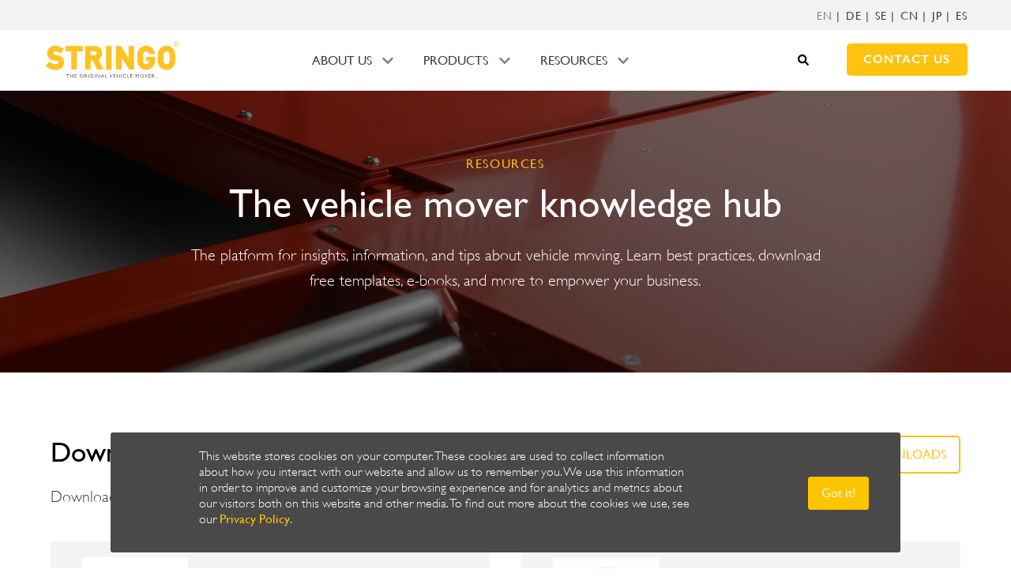

--- FILE ---
content_type: text/html; charset=UTF-8
request_url: https://www.stringo.com/resources
body_size: 9890
content:
<!doctype html><html lang="en" class="  hs-content-id-41146076028 hs-site-page page "><head>
    <meta charset="utf-8">
    <title>Resources</title>
    <link rel="shortcut icon" href="https://www.stringo.com/hubfs/Stringo/Assets/img/favicon.png">
    <meta name="description" content="">

    
    
    

    <meta name="viewport" content="width=device-width, initial-scale=1">

    <script src="/hs/hsstatic/jquery-libs/static-1.4/jquery/jquery-1.11.2.js"></script>
<script>hsjQuery = window['jQuery'];</script>
    <meta property="og:description" content="">
    <meta property="og:title" content="Resources">
    <meta name="twitter:description" content="">
    <meta name="twitter:title" content="Resources">

    

    
    <style>
a.cta_button{-moz-box-sizing:content-box !important;-webkit-box-sizing:content-box !important;box-sizing:content-box !important;vertical-align:middle}.hs-breadcrumb-menu{list-style-type:none;margin:0px 0px 0px 0px;padding:0px 0px 0px 0px}.hs-breadcrumb-menu-item{float:left;padding:10px 0px 10px 10px}.hs-breadcrumb-menu-divider:before{content:'›';padding-left:10px}.hs-featured-image-link{border:0}.hs-featured-image{float:right;margin:0 0 20px 20px;max-width:50%}@media (max-width: 568px){.hs-featured-image{float:none;margin:0;width:100%;max-width:100%}}.hs-screen-reader-text{clip:rect(1px, 1px, 1px, 1px);height:1px;overflow:hidden;position:absolute !important;width:1px}
</style>

<link rel="stylesheet" href="https://www.stringo.com/hubfs/hub_generated/template_assets/1/36653244050/1769776374771/template_app.min.css">
<link rel="stylesheet" href="https://www.stringo.com/hubfs/hub_generated/template_assets/1/64591408972/1741463735306/template_site-header.min.css">
<link rel="stylesheet" href="https://www.stringo.com/hubfs/hub_generated/module_assets/1/39702979240/1741455796029/module_Site_Footer.min.css">
<link rel="stylesheet" href="https://cdnjs.cloudflare.com/ajax/libs/magnific-popup.js/1.1.0/magnific-popup.min.css">
    

    
<!--  Added by GoogleTagManager integration -->
<script>
var _hsp = window._hsp = window._hsp || [];
window.dataLayer = window.dataLayer || [];
function gtag(){dataLayer.push(arguments);}

var useGoogleConsentModeV2 = true;
var waitForUpdateMillis = 1000;



var hsLoadGtm = function loadGtm() {
    if(window._hsGtmLoadOnce) {
      return;
    }

    if (useGoogleConsentModeV2) {

      gtag('set','developer_id.dZTQ1Zm',true);

      gtag('consent', 'default', {
      'ad_storage': 'denied',
      'analytics_storage': 'denied',
      'ad_user_data': 'denied',
      'ad_personalization': 'denied',
      'wait_for_update': waitForUpdateMillis
      });

      _hsp.push(['useGoogleConsentModeV2'])
    }

    (function(w,d,s,l,i){w[l]=w[l]||[];w[l].push({'gtm.start':
    new Date().getTime(),event:'gtm.js'});var f=d.getElementsByTagName(s)[0],
    j=d.createElement(s),dl=l!='dataLayer'?'&l='+l:'';j.async=true;j.src=
    'https://www.googletagmanager.com/gtm.js?id='+i+dl;f.parentNode.insertBefore(j,f);
    })(window,document,'script','dataLayer','GTM-KJ753R9');

    window._hsGtmLoadOnce = true;
};

_hsp.push(['addPrivacyConsentListener', function(consent){
  if(consent.allowed || (consent.categories && consent.categories.analytics)){
    hsLoadGtm();
  }
}]);

</script>

<!-- /Added by GoogleTagManager integration -->

    <link rel="canonical" href="https://www.stringo.com/resources">

<meta name="google-site-verification" content="DTVSfcannTZMBu5WCK0O_mXjEjX5-r7cttM9_rpbrn8">

<script type="text/javascript">
_linkedin_partner_id = "468180";
window._linkedin_data_partner_ids = window._linkedin_data_partner_ids || [];
window._linkedin_data_partner_ids.push(_linkedin_partner_id);
</script><script type="text/javascript">
(function(){var s = document.getElementsByTagName("script")[0];
var b = document.createElement("script");
b.type = "text/javascript";b.async = true;
b.src = "https://snap.licdn.com/li.lms-analytics/insight.min.js";
s.parentNode.insertBefore(b, s);})();
</script>

<!-- Global site tag (gtag.js) - Google Analytics -->
<script async src="https://www.googletagmanager.com/gtag/js?id=UA-130474997-1"></script>
<script>
  window.dataLayer = window.dataLayer || [];
  function gtag(){dataLayer.push(arguments);}
  gtag('js', new Date());
  gtag('config', 'UA-130474997-1');
</script>

<link rel="stylesheet" type="text/css" href="https://www.stringo.com/hubfs/hub_generated/template_assets/1/26163088046/1741463734907/template_cookie.min.css">

<meta name="theme-color" content="#D52B1E" media="(prefers-color-scheme: light)">

<meta name="theme-color" content="#D52B1E" media="(prefers-color-scheme: dark)">

<style>.no-line-break { display: inline-block; }</style>
<meta property="og:url" content="https://www.stringo.com/resources">
<meta name="twitter:card" content="summary">
<meta http-equiv="content-language" content="en">






  
  <meta name="generator" content="HubSpot"></head>
  <body>
<!--  Added by GoogleTagManager integration -->
<noscript><iframe src="https://www.googletagmanager.com/ns.html?id=GTM-KJ753R9" height="0" width="0" style="display:none;visibility:hidden"></iframe></noscript>

<!-- /Added by GoogleTagManager integration -->

    
      <div class="" data-global-widget-path="generated_global_groups/5137435161.html"><div class="row-fluid-wrapper row-depth-1 row-number-1 ">
<div class="row-fluid ">
<div class="span12 widget-span widget-type-raw_jinja " style="" data-widget-type="raw_jinja" data-x="0" data-w="12">






<!--IF NO LANG - DEFAULT ENG-->
<div id="hs_cos_wrapper_module_160639328901749" class="hs_cos_wrapper hs_cos_wrapper_widget hs_cos_wrapper_type_module" style="" data-hs-cos-general-type="widget" data-hs-cos-type="module">




<section id="site-header">
	<div class="top-bar">
		<nav>
			

			
				<span id="hs_cos_wrapper_module_160639328901749_lang_menu" class="hs_cos_wrapper hs_cos_wrapper_widget hs_cos_wrapper_type_simple_menu lang-menu" style="" data-hs-cos-general-type="widget" data-hs-cos-type="simple_menu"><div id="hs_menu_wrapper_module_160639328901749_lang_menu" class="hs-menu-wrapper active-branch flyouts hs-menu-flow-horizontal" role="navigation" data-sitemap-name="" data-menu-id="" aria-label="Navigation Menu">
 <ul role="menu">
  <li class="hs-menu-item hs-menu-depth-1" role="none"><a href="https://www.stringo.com" role="menuitem" target="_self"><span class="active">EN</span></a></li>
  <li class="hs-menu-item hs-menu-depth-1" role="none"><a href="https://www.stringo.com/de" role="menuitem" target="_self">DE</a></li>
  <li class="hs-menu-item hs-menu-depth-1" role="none"><a href="https://www.stringo.com/se" role="menuitem" target="_self">SE</a></li>
  <li class="hs-menu-item hs-menu-depth-1" role="none"><a href="https://www.stringo.com/cn" role="menuitem" target="_self">CN</a></li>
  <li class="hs-menu-item hs-menu-depth-1" role="none"><a href="https://www.stringo.com/jp" role="menuitem" target="_self">JP</a></li>
  <li class="hs-menu-item hs-menu-depth-1" role="none"><a href="https://www.stringo.com/es" role="menuitem" target="_self">ES</a></li>
 </ul>
</div></span>
			
		</nav>
	</div>

	<span id="hs_cos_wrapper_module_160639328901749_" class="hs_cos_wrapper hs_cos_wrapper_widget hs_cos_wrapper_type_logo site-logo" style="" data-hs-cos-general-type="widget" data-hs-cos-type="logo"><a href="//stringo.com" id="hs-link-module_160639328901749_" style="border-width:0px;border:0px;"><img src="https://www.stringo.com/hubfs/Stringo/Assets/img/Stringo_logo.svg" class="hs-image-widget " height="0" style="height: auto;width:400px;border-width:0px;border:0px;" width="400" alt="" title=""></a></span>
		
	<nav>
		
			
	
	
	<ul class="main-menu" aria-hidden="false">
	
		
			
	<li class="dropdown">
		<a href="javascript:;">About us</a>

		
			
	
	
	<ul class="submenu" aria-hidden="true">
	
		
			
	<li>
		<a href="https://www.stringo.com/what-is-stringo/about-us">About Us</a>

		
    </li>

		
			
	<li>
		<a href="https://www.stringo.com/careers">Careers</a>

		
    </li>

		
			
	<li>
		<a href="https://www.stringo.com/car-movers/area-of-use/">Area of Use</a>

		
    </li>

		
			
	<li>
		<a href="https://www.stringo.com/sustainability">Sustainability</a>

		
    </li>

		
			
	<li>
		<a href="https://www.stringo.com/history">History</a>

		
    </li>

		

	</ul>

		
    </li>

		
			
	<li class="dropdown">
		<a href="javascript:;">Products</a>

		
			
	
	
	<ul class="submenu" aria-hidden="true">
	
		
			
	<li>
		<a href="https://www.stringo.com/products/stringo-s2">Stringo S2</a>

		
    </li>

		
			
	<li>
		<a href="https://www.stringo.com/products/stringo-s3">Stringo S3</a>

		
    </li>

		
			
	<li>
		<a href="https://www.stringo.com/products/stringo-s5">Stringo S5</a>

		
    </li>

		
			
	<li>
		<a href="https://www.stringo.com/products/stringo-s5-4wm">Stringo S5 4WM</a>

		
    </li>

		
			
	<li>
		<a href="https://www.stringo.com/products/automated">Stringo Automated</a>

		
    </li>

		
			
	<li>
		<a href="https://www.stringo.com/products/stringo-duomover">Stringo DuoMover</a>

		
    </li>

		
			
	<li>
		<a href="https://www.stringo.com/products/stringo-plus">Stringo PLUS</a>

		
    </li>

		

	</ul>

		
    </li>

		
			
	<li class="dropdown">
		<a href="https://www.stringo.com/resources" class="active" aria-current="page">Resources</a>

		
			
	
	
	<ul class="submenu" aria-hidden="true">
	
		
			
	<li>
		<a href="https://articles.stringo.com">Articles</a>

		
    </li>

		
			
	<li>
		<a href="https://www.stringo.com/resources/downloads">Downloads</a>

		
    </li>

		
			
	<li>
		<a href="https://www.stringo.com/resources/videos">Videos</a>

		
    </li>

		
			
	<li>
		<a href="https://articles.stringo.com/topic/case-study">Case studies</a>

		
    </li>

		
			
	<li>
		<a href="https://www.stringo.com/news">News</a>

		
    </li>

		

	</ul>

		
    </li>

		

	</ul>

		

		        <div id="hs-search-module" class="hs-search-module hs-search-module-1394">
            <form class="hs-form">
                <div class="field" role="search">
                    <label for="hs-search-1394">Search this site on Google</label>
                    <div class="input">
                        <input type="text" id="hs-search-1394" class="hs-input" value="">
                        <a class="hs-button primary">Sök</a>
                    </div>
                </div>
            </form>
        </div>
        <script>
    function hsOnReadyGoogleSearch_1394() {
      var url           = 'http://google.com/search?q=site:' + location.protocol + '//' + location.hostname + ' ';
      var $searchModule = document.querySelector('.hs-search-module-1394');
      var $input        = $searchModule.querySelector('input');
      var $button       = $searchModule.querySelector('.hs-button.primary');
      if (false) {
          $input.value = decodeURIComponent(location.pathname.split('/').join(' ').split('.').join(' ').split('-').join(' ').split('_').join(''));
      }

      $button.addEventListener('click', function(){
          var newUrl = url + $input.value;
          var win = window.open(newUrl, '_blank');
          if (win) {
              win.focus();
          } else {
              location.href = newUrl;
          }
      });
      $input.addEventListener('keypress', function(e){
          if (e.keyCode !== 13) return;
          e.preventDefault();
          $button.click();
      });
    }

    if (document.readyState === "complete" ||
    (document.readyState !== "loading" && !document.documentElement.doScroll)
    ) {
        hsOnReadyGoogleSearch_1394();
    } else {
        document.addEventListener("DOMContentLoaded", hsOnReadyGoogleSearch_1394);
    }
</script>



		
			<span id="hs_cos_wrapper_module_160639328901749_secondary_menu" class="hs_cos_wrapper hs_cos_wrapper_widget hs_cos_wrapper_type_simple_menu secondary-menu" style="" data-hs-cos-general-type="widget" data-hs-cos-type="simple_menu"><div id="hs_menu_wrapper_module_160639328901749_secondary_menu" class="hs-menu-wrapper active-branch flyouts hs-menu-flow-horizontal" role="navigation" data-sitemap-name="" data-menu-id="" aria-label="Navigation Menu">
 <ul role="menu">
  <li class="hs-menu-item hs-menu-depth-1" role="none"><a href="https://www.stringo.com/contact-us" role="menuitem" target="_self">Contact us</a></li>
 </ul>
</div></span>
		

		

		
			<span id="hs_cos_wrapper_module_160639328901749_lang_menu" class="hs_cos_wrapper hs_cos_wrapper_widget hs_cos_wrapper_type_simple_menu lang-menu" style="" data-hs-cos-general-type="widget" data-hs-cos-type="simple_menu"><div id="hs_menu_wrapper_module_160639328901749_lang_menu" class="hs-menu-wrapper active-branch flyouts hs-menu-flow-horizontal" role="navigation" data-sitemap-name="" data-menu-id="" aria-label="Navigation Menu">
 <ul role="menu">
  <li class="hs-menu-item hs-menu-depth-1" role="none"><a href="https://www.stringo.com" role="menuitem" target="_self"><span class="active">EN</span></a></li>
  <li class="hs-menu-item hs-menu-depth-1" role="none"><a href="https://www.stringo.com/de" role="menuitem" target="_self">DE</a></li>
  <li class="hs-menu-item hs-menu-depth-1" role="none"><a href="https://www.stringo.com/se" role="menuitem" target="_self">SE</a></li>
  <li class="hs-menu-item hs-menu-depth-1" role="none"><a href="https://www.stringo.com/cn" role="menuitem" target="_self">CN</a></li>
  <li class="hs-menu-item hs-menu-depth-1" role="none"><a href="https://www.stringo.com/jp" role="menuitem" target="_self">JP</a></li>
  <li class="hs-menu-item hs-menu-depth-1" role="none"><a href="https://www.stringo.com/es" role="menuitem" target="_self">ES</a></li>
 </ul>
</div></span>
		
	</nav>

	<a href="#site-header" class="menu-toggle"></a>

</section></div>    



</div><!--end widget-span -->

</div><!--end row-->
</div><!--end row-wrapper -->
</div>
    

    
<main>
  	<div id="hs_cos_wrapper_hero" class="hs_cos_wrapper hs_cos_wrapper_widget hs_cos_wrapper_type_module" style="" data-hs-cos-general-type="widget" data-hs-cos-type="module"><section id="hero">
	 
        <p class="text--label">Resources</p>
    

    
        <h1>The vehicle mover knowledge hub</h1>
    

    
        <p>The platform for insights, information, and tips about vehicle moving. Learn best practices, download free templates, e-books, and more to empower your business.</p>
    

	

	<figure>
        <img src="https://www.stringo.com/hubfs/raw_assets/public/invise/dist/assets/theme/stringo-hero.jpg" alt="Sample hero image">
    </figure>

</section></div>

  	<span id="hs_cos_wrapper_below_content" class="hs_cos_wrapper hs_cos_wrapper_widget_container hs_cos_wrapper_type_widget_container" style="" data-hs-cos-general-type="widget_container" data-hs-cos-type="widget_container"><div id="hs_cos_wrapper_widget_1612176974051" class="hs_cos_wrapper hs_cos_wrapper_widget hs_cos_wrapper_type_module" style="" data-hs-cos-general-type="widget" data-hs-cos-type="module">











	





	<section id="latest-posts" class="container">
		
			<header>
				
		            <h2>Downloads</h2>
		        

		        <p><span>Download our free templates, e-books, checklists, and product sheets.</span></p>
		    </header>
		

		<div class="grid laptop:grid--2">
			
				<article class="post--guide post--guide--small">

					<figure>
						<a href="https://info.stringo.com/locked-loaded-ready-to-move">
							<img src="https://www.stringo.com/hs-fs/hubfs/E-book%20Police.png?width=400&amp;height=560&amp;name=E-book%20Police.png" width="400" alt="" class="" loading="lazy" height="560" srcset="https://www.stringo.com/hs-fs/hubfs/E-book%20Police.png?width=200&amp;height=280&amp;name=E-book%20Police.png 200w, https://www.stringo.com/hs-fs/hubfs/E-book%20Police.png?width=400&amp;height=560&amp;name=E-book%20Police.png 400w, https://www.stringo.com/hs-fs/hubfs/E-book%20Police.png?width=600&amp;height=840&amp;name=E-book%20Police.png 600w, https://www.stringo.com/hs-fs/hubfs/E-book%20Police.png?width=800&amp;height=1120&amp;name=E-book%20Police.png 800w, https://www.stringo.com/hs-fs/hubfs/E-book%20Police.png?width=1000&amp;height=1400&amp;name=E-book%20Police.png 1000w, https://www.stringo.com/hs-fs/hubfs/E-book%20Police.png?width=1200&amp;height=1680&amp;name=E-book%20Police.png 1200w" sizes="(max-width: 400px) 100vw, 400px">
						</a>
					</figure>

					<div>
						<a href="https://info.stringo.com/locked-loaded-ready-to-move">
							
								
									<p class="text--label">
										E-books
									</p>
								
							

							<h3 class="h2">E-book:  Locked, loaded &amp; ready to move</h3>
						</a>

						<a href="https://info.stringo.com/locked-loaded-ready-to-move" class="button">
							
								
       Download
							
						</a>
					</div>
				</article>
			
				<article class="post--guide post--guide--small">

					<figure>
						<a href="https://info.stringo.com/how-to-move-vehicles-safely-in-a-plant">
							<img src="https://www.stringo.com/hs-fs/hubfs/NEW%20-%20How%20to%20move%20vehicles%20safely%20in%20a%20plant/%5BENG%5D%20-%20How%20to%20move%20vehicles%20safely%20in%20a%20plant%20-%20Thumbnail.jpg?width=400&amp;height=566&amp;name=%5BENG%5D%20-%20How%20to%20move%20vehicles%20safely%20in%20a%20plant%20-%20Thumbnail.jpg" width="400" alt="" class="" loading="lazy" height="566" srcset="https://www.stringo.com/hs-fs/hubfs/NEW%20-%20How%20to%20move%20vehicles%20safely%20in%20a%20plant/%5BENG%5D%20-%20How%20to%20move%20vehicles%20safely%20in%20a%20plant%20-%20Thumbnail.jpg?width=200&amp;height=283&amp;name=%5BENG%5D%20-%20How%20to%20move%20vehicles%20safely%20in%20a%20plant%20-%20Thumbnail.jpg 200w, https://www.stringo.com/hs-fs/hubfs/NEW%20-%20How%20to%20move%20vehicles%20safely%20in%20a%20plant/%5BENG%5D%20-%20How%20to%20move%20vehicles%20safely%20in%20a%20plant%20-%20Thumbnail.jpg?width=400&amp;height=566&amp;name=%5BENG%5D%20-%20How%20to%20move%20vehicles%20safely%20in%20a%20plant%20-%20Thumbnail.jpg 400w, https://www.stringo.com/hs-fs/hubfs/NEW%20-%20How%20to%20move%20vehicles%20safely%20in%20a%20plant/%5BENG%5D%20-%20How%20to%20move%20vehicles%20safely%20in%20a%20plant%20-%20Thumbnail.jpg?width=600&amp;height=849&amp;name=%5BENG%5D%20-%20How%20to%20move%20vehicles%20safely%20in%20a%20plant%20-%20Thumbnail.jpg 600w, https://www.stringo.com/hs-fs/hubfs/NEW%20-%20How%20to%20move%20vehicles%20safely%20in%20a%20plant/%5BENG%5D%20-%20How%20to%20move%20vehicles%20safely%20in%20a%20plant%20-%20Thumbnail.jpg?width=800&amp;height=1132&amp;name=%5BENG%5D%20-%20How%20to%20move%20vehicles%20safely%20in%20a%20plant%20-%20Thumbnail.jpg 800w, https://www.stringo.com/hs-fs/hubfs/NEW%20-%20How%20to%20move%20vehicles%20safely%20in%20a%20plant/%5BENG%5D%20-%20How%20to%20move%20vehicles%20safely%20in%20a%20plant%20-%20Thumbnail.jpg?width=1000&amp;height=1415&amp;name=%5BENG%5D%20-%20How%20to%20move%20vehicles%20safely%20in%20a%20plant%20-%20Thumbnail.jpg 1000w, https://www.stringo.com/hs-fs/hubfs/NEW%20-%20How%20to%20move%20vehicles%20safely%20in%20a%20plant/%5BENG%5D%20-%20How%20to%20move%20vehicles%20safely%20in%20a%20plant%20-%20Thumbnail.jpg?width=1200&amp;height=1698&amp;name=%5BENG%5D%20-%20How%20to%20move%20vehicles%20safely%20in%20a%20plant%20-%20Thumbnail.jpg 1200w" sizes="(max-width: 400px) 100vw, 400px">
						</a>
					</figure>

					<div>
						<a href="https://info.stringo.com/how-to-move-vehicles-safely-in-a-plant">
							
								
									<p class="text--label">
										E-books
									</p>
								
							

							<h3 class="h2">Checklist: How to move vehicles safely in a plant</h3>
						</a>

						<a href="https://info.stringo.com/how-to-move-vehicles-safely-in-a-plant" class="button">
							
								
       Download
							
						</a>
					</div>
				</article>
			
				<article class="post--guide post--guide--small">

					<figure>
						<a href="https://info.stringo.com/tools-to-protect-your-passion-damage-free-vehicle-moving-for-car-museums-and-private-collectors">
							<img src="https://www.stringo.com/hs-fs/hubfs/Guide-thumbnail.png?width=400&amp;height=547&amp;name=Guide-thumbnail.png" width="400" alt="" class="" loading="lazy" height="547" srcset="https://www.stringo.com/hs-fs/hubfs/Guide-thumbnail.png?width=200&amp;height=274&amp;name=Guide-thumbnail.png 200w, https://www.stringo.com/hs-fs/hubfs/Guide-thumbnail.png?width=400&amp;height=547&amp;name=Guide-thumbnail.png 400w, https://www.stringo.com/hs-fs/hubfs/Guide-thumbnail.png?width=600&amp;height=821&amp;name=Guide-thumbnail.png 600w, https://www.stringo.com/hs-fs/hubfs/Guide-thumbnail.png?width=800&amp;height=1094&amp;name=Guide-thumbnail.png 800w, https://www.stringo.com/hs-fs/hubfs/Guide-thumbnail.png?width=1000&amp;height=1368&amp;name=Guide-thumbnail.png 1000w, https://www.stringo.com/hs-fs/hubfs/Guide-thumbnail.png?width=1200&amp;height=1641&amp;name=Guide-thumbnail.png 1200w" sizes="(max-width: 400px) 100vw, 400px">
						</a>
					</figure>

					<div>
						<a href="https://info.stringo.com/tools-to-protect-your-passion-damage-free-vehicle-moving-for-car-museums-and-private-collectors">
							
								
									<p class="text--label">
										E-books
									</p>
								
							

							<h3 class="h2">E-book: Tools to protect your passion: Damage-free vehicle moving for car museums and private collectors </h3>
						</a>

						<a href="https://info.stringo.com/tools-to-protect-your-passion-damage-free-vehicle-moving-for-car-museums-and-private-collectors" class="button">
							
								
       Download
							
						</a>
					</div>
				</article>
			
				<article class="post--guide post--guide--small">

					<figure>
						<a href="https://info.stringo.com/equipped-to-design-the-cars-of-tomorrow">
							<img src="https://www.stringo.com/hs-fs/hubfs/E-Book%20-%20Equipped%20to%20design%20the%20cars%20of%20tomorrow/Thumbnail%20-%20Clay%20Modellers.webp?width=400&amp;height=567&amp;name=Thumbnail%20-%20Clay%20Modellers.webp" width="400" alt="" class="" loading="lazy" height="567" srcset="https://www.stringo.com/hs-fs/hubfs/E-Book%20-%20Equipped%20to%20design%20the%20cars%20of%20tomorrow/Thumbnail%20-%20Clay%20Modellers.webp?width=200&amp;height=284&amp;name=Thumbnail%20-%20Clay%20Modellers.webp 200w, https://www.stringo.com/hs-fs/hubfs/E-Book%20-%20Equipped%20to%20design%20the%20cars%20of%20tomorrow/Thumbnail%20-%20Clay%20Modellers.webp?width=400&amp;height=567&amp;name=Thumbnail%20-%20Clay%20Modellers.webp 400w, https://www.stringo.com/hs-fs/hubfs/E-Book%20-%20Equipped%20to%20design%20the%20cars%20of%20tomorrow/Thumbnail%20-%20Clay%20Modellers.webp?width=600&amp;height=851&amp;name=Thumbnail%20-%20Clay%20Modellers.webp 600w, https://www.stringo.com/hs-fs/hubfs/E-Book%20-%20Equipped%20to%20design%20the%20cars%20of%20tomorrow/Thumbnail%20-%20Clay%20Modellers.webp?width=800&amp;height=1134&amp;name=Thumbnail%20-%20Clay%20Modellers.webp 800w, https://www.stringo.com/hs-fs/hubfs/E-Book%20-%20Equipped%20to%20design%20the%20cars%20of%20tomorrow/Thumbnail%20-%20Clay%20Modellers.webp?width=1000&amp;height=1418&amp;name=Thumbnail%20-%20Clay%20Modellers.webp 1000w, https://www.stringo.com/hs-fs/hubfs/E-Book%20-%20Equipped%20to%20design%20the%20cars%20of%20tomorrow/Thumbnail%20-%20Clay%20Modellers.webp?width=1200&amp;height=1701&amp;name=Thumbnail%20-%20Clay%20Modellers.webp 1200w" sizes="(max-width: 400px) 100vw, 400px">
						</a>
					</figure>

					<div>
						<a href="https://info.stringo.com/equipped-to-design-the-cars-of-tomorrow">
							
								
									<p class="text--label">
										E-books
									</p>
								
							

							<h3 class="h2">E-Book: Equipped to design the cars of tomorrow</h3>
						</a>

						<a href="https://info.stringo.com/equipped-to-design-the-cars-of-tomorrow" class="button">
							
								
       Download
							
						</a>
					</div>
				</article>
			
		</div>

		
			
			
			
			
			

			<nav>
				<a href="https://www.stringo.com/resources/downloads" class="button button--ghost">
					See all downloads
				</a>
			</nav>
		
	</section>
</div>
<div id="hs_cos_wrapper_widget_1612172105712" class="hs_cos_wrapper hs_cos_wrapper_widget hs_cos_wrapper_type_module" style="" data-hs-cos-general-type="widget" data-hs-cos-type="module">


	



	<section id="latest-posts" class="container">
		
			<header>
				
					<h2>Articles</h2>
				

				<p>Get insights, learn best practices and find useful information about vehicle moving.</p>
			</header>
		

		<div class="grid tablet:grid--2 laptop:grid--3">
			
				<article class="post--post">
					
						<figure>
							<a href="https://articles.stringo.com/trek">
								<img src="https://www.stringo.com/hubfs/tight-spaces-horiba-s3h.jpg" alt="Stringo - Thermal Runaway Enhancement KIT">
							</a>
						</figure>
					

					<h3>
						<a href="https://articles.stringo.com/trek">
							Thermal Runaway – Have you mitigated the risks?
						</a>
					</h3>

					<p>The shift from ICE to EV manufacturing introduces new HSE challenges in automotive production and ...</p>

					
						<ul>
							
								<li>
									<a href="https://articles.stringo.com/topic/safety" class="tag">Safety</a>
								</li>
							
								<li>
									<a href="https://articles.stringo.com/topic/testing" class="tag">Testing</a>
								</li>
							
								<li>
									<a href="https://articles.stringo.com/topic/automotive-manufacturing" class="tag">Automotive Manufacturing</a>
								</li>
							
						</ul>
					

				</article>
			
				<article class="post--post">
					
						<figure>
							<a href="https://articles.stringo.com/stringo-at-40-from-local-roots-to-global-reach">
								<img src="https://www.stringo.com/hubfs/g%C3%B6ran-nina-history-40.jpg" alt="Stringo at 40: From local roots to global reach">
							</a>
						</figure>
					

					<h3>
						<a href="https://articles.stringo.com/stringo-at-40-from-local-roots-to-global-reach">
							Stringo at 40: From local roots to global reach
						</a>
					</h3>

					<p>The Stringo journey spans four decades of innovation, dedication and family spirit. With the second ...</p>

					
						<ul>
							
								<li>
									<a href="https://articles.stringo.com/topic/humans-of-stringo" class="tag">Humans of Stringo</a>
								</li>
							
						</ul>
					

				</article>
			
				<article class="post--post">
					
						<figure>
							<a href="https://articles.stringo.com/automation-and-vehicle-moving-the-latest-trends">
								<img src="https://www.stringo.com/hubfs/automotive-storage-automation-stringo-pexels.jpg">
							</a>
						</figure>
					

					<h3>
						<a href="https://articles.stringo.com/automation-and-vehicle-moving-the-latest-trends">
							Automation and Vehicle Moving: Stringo Innovations
						</a>
					</h3>

					<p>As Industry 4.0 transforms the automotive sector, the way vehicles are handled within production ...</p>

					
						<ul>
							
								<li>
									<a href="https://articles.stringo.com/topic/four-wheel-vehicle-mover" class="tag">Four-wheel Vehicle Mover</a>
								</li>
							
								<li>
									<a href="https://articles.stringo.com/topic/automotive-manufacturing" class="tag">Automotive Manufacturing</a>
								</li>
							
								<li>
									<a href="https://articles.stringo.com/topic/automation" class="tag">Automation</a>
								</li>
							
						</ul>
					

				</article>
			
		</div>

		
			
			
			
			
			

			<nav>
				<a href="https://articles.stringo.com" class="button button--ghost">
					See all articles
				</a>
			</nav>
		
	</section>
</div>
<div id="hs_cos_wrapper_widget_1612172212060" class="hs_cos_wrapper hs_cos_wrapper_widget hs_cos_wrapper_type_module" style="" data-hs-cos-general-type="widget" data-hs-cos-type="module"><section id="form">

	
		<figure>
			<img src="https://www.stringo.com/hubfs/Stringo%20Plus/Images/Development.jpg" alt="Development" loading="lazy">
		</figure>
	

	<article>
        
            <p class="text--label">Join our newsletter</p>
        

		
			<h2>Stay ahead with&nbsp;Vehicle Moving Insights</h2>
		

		
			<div class="wysiwyg">
				<p>Don’t miss out on the latest insights, news, and product updates. Subscribe to our newsletter Vehicle Moving Insights.</p>
			</div>
		

        
        	<span id="hs_cos_wrapper_widget_1612172212060_" class="hs_cos_wrapper hs_cos_wrapper_widget hs_cos_wrapper_type_form" style="" data-hs-cos-general-type="widget" data-hs-cos-type="form">
<div id="hs_form_target_widget_1612172212060"></div>








</span>
        
    </article>

</section></div>
<div id="hs_cos_wrapper_widget_1695031136114" class="hs_cos_wrapper hs_cos_wrapper_widget hs_cos_wrapper_type_module" style="" data-hs-cos-general-type="widget" data-hs-cos-type="module">











	





	<section id="latest-posts" class="container">
		
			<header>
				
					<h2>Videos</h2>
				

				
			</header>
		

		<div class="grid tablet:grid--2 laptop:grid--3">
			
				<article class="post--video" data-video-post="https://www.youtube.com/watch?v=2hLZj2a8u2s" data-video-post-thumbnail="#video-185589583185">

					<div class="video"><!-- VIDEO EMBED --></div>

					<p>
						
       Video

						
							<span class="sep">/</span>

							<time datetime="2025-01-31">
								31.01.2025
							</time>
						
					</p>

					<h3>Klassikloft in Koeln, Germany - What Drives You</h3>

					
						<ul>
							
								<li>
									<a href="resources/private-collector" class="tag">Private Collector</a>
								</li>
							
								<li>
									<a href="resources/safety" class="tag">Safety</a>
								</li>
							
								<li>
									<a href="resources/vehicle-storage" class="tag">Vehicle Storage</a>
								</li>
							
								<li>
									<a href="resources/what-drives-you" class="tag">What drives you</a>
								</li>
							
						</ul>
					

					
						<img src="https://www.stringo.com/hs-fs/hubfs/Klassikloft-video.jpg?width=400&amp;height=200&amp;name=Klassikloft-video.jpg" width="400" alt="" class="" loading="lazy" id="video-185589583185" height="200" srcset="https://www.stringo.com/hs-fs/hubfs/Klassikloft-video.jpg?width=200&amp;height=100&amp;name=Klassikloft-video.jpg 200w, https://www.stringo.com/hs-fs/hubfs/Klassikloft-video.jpg?width=400&amp;height=200&amp;name=Klassikloft-video.jpg 400w, https://www.stringo.com/hs-fs/hubfs/Klassikloft-video.jpg?width=600&amp;height=300&amp;name=Klassikloft-video.jpg 600w, https://www.stringo.com/hs-fs/hubfs/Klassikloft-video.jpg?width=800&amp;height=400&amp;name=Klassikloft-video.jpg 800w, https://www.stringo.com/hs-fs/hubfs/Klassikloft-video.jpg?width=1000&amp;height=500&amp;name=Klassikloft-video.jpg 1000w, https://www.stringo.com/hs-fs/hubfs/Klassikloft-video.jpg?width=1200&amp;height=600&amp;name=Klassikloft-video.jpg 1200w" sizes="(max-width: 400px) 100vw, 400px">
					

				</article>
			
				<article class="post--video" data-video-post="https://www.youtube.com/watch?v=6fMNO_Uj_9w" data-video-post-thumbnail="#video-171107841322">

					<div class="video"><!-- VIDEO EMBED --></div>

					<p>
						
       Video

						
							<span class="sep">/</span>

							<time datetime="2024-06-24">
								24.06.2024
							</time>
						
					</p>

					<h3>Volvo Museum - Part 2 - What Drives You</h3>

					
						<ul>
							
								<li>
									<a href="resources/museum" class="tag">Museum</a>
								</li>
							
								<li>
									<a href="resources/private-collector" class="tag">Private Collector</a>
								</li>
							
								<li>
									<a href="resources/vehicle-storage" class="tag">Vehicle Storage</a>
								</li>
							
								<li>
									<a href="resources/what-drives-you" class="tag">What drives you</a>
								</li>
							
						</ul>
					

					
						<img src="https://www.stringo.com/hs-fs/hubfs/volvo-part-2.jpg?width=400&amp;height=200&amp;name=volvo-part-2.jpg" width="400" alt="" class="" loading="lazy" id="video-171107841322" height="200" srcset="https://www.stringo.com/hs-fs/hubfs/volvo-part-2.jpg?width=200&amp;height=100&amp;name=volvo-part-2.jpg 200w, https://www.stringo.com/hs-fs/hubfs/volvo-part-2.jpg?width=400&amp;height=200&amp;name=volvo-part-2.jpg 400w, https://www.stringo.com/hs-fs/hubfs/volvo-part-2.jpg?width=600&amp;height=300&amp;name=volvo-part-2.jpg 600w, https://www.stringo.com/hs-fs/hubfs/volvo-part-2.jpg?width=800&amp;height=400&amp;name=volvo-part-2.jpg 800w, https://www.stringo.com/hs-fs/hubfs/volvo-part-2.jpg?width=1000&amp;height=500&amp;name=volvo-part-2.jpg 1000w, https://www.stringo.com/hs-fs/hubfs/volvo-part-2.jpg?width=1200&amp;height=600&amp;name=volvo-part-2.jpg 1200w" sizes="(max-width: 400px) 100vw, 400px">
					

				</article>
			
				<article class="post--video" data-video-post="https://www.youtube.com/watch?v=f6iOQJHMD-Q" data-video-post-thumbnail="#video-168898757024">

					<div class="video"><!-- VIDEO EMBED --></div>

					<p>
						
       Video

						
							<span class="sep">/</span>

							<time datetime="2024-05-30">
								30.05.2024
							</time>
						
					</p>

					<h3>Stringo S5 4WM - Thermal Runaway</h3>

					
						<ul>
							
								<li>
									<a href="resources/automotive-manufacturing" class="tag">Automotive Manufacturing</a>
								</li>
							
								<li>
									<a href="resources/safety" class="tag">Safety</a>
								</li>
							
								<li>
									<a href="resources/four-wheel-vehicle-mover" class="tag">Four-Wheel Vehicle Mover</a>
								</li>
							
								<li>
									<a href="resources/testing" class="tag">Testing</a>
								</li>
							
						</ul>
					

					
						<img src="https://www.stringo.com/hs-fs/hubfs/Stringo_S5_4WM_thermal-runaway-thumb.jpg?width=400&amp;height=225&amp;name=Stringo_S5_4WM_thermal-runaway-thumb.jpg" width="400" alt="" class="" loading="lazy" id="video-168898757024" height="225" srcset="https://www.stringo.com/hs-fs/hubfs/Stringo_S5_4WM_thermal-runaway-thumb.jpg?width=200&amp;height=113&amp;name=Stringo_S5_4WM_thermal-runaway-thumb.jpg 200w, https://www.stringo.com/hs-fs/hubfs/Stringo_S5_4WM_thermal-runaway-thumb.jpg?width=400&amp;height=225&amp;name=Stringo_S5_4WM_thermal-runaway-thumb.jpg 400w, https://www.stringo.com/hs-fs/hubfs/Stringo_S5_4WM_thermal-runaway-thumb.jpg?width=600&amp;height=338&amp;name=Stringo_S5_4WM_thermal-runaway-thumb.jpg 600w, https://www.stringo.com/hs-fs/hubfs/Stringo_S5_4WM_thermal-runaway-thumb.jpg?width=800&amp;height=450&amp;name=Stringo_S5_4WM_thermal-runaway-thumb.jpg 800w, https://www.stringo.com/hs-fs/hubfs/Stringo_S5_4WM_thermal-runaway-thumb.jpg?width=1000&amp;height=563&amp;name=Stringo_S5_4WM_thermal-runaway-thumb.jpg 1000w, https://www.stringo.com/hs-fs/hubfs/Stringo_S5_4WM_thermal-runaway-thumb.jpg?width=1200&amp;height=675&amp;name=Stringo_S5_4WM_thermal-runaway-thumb.jpg 1200w" sizes="(max-width: 400px) 100vw, 400px">
					

				</article>
			
		</div>

		
			
			
			
			
			

			<nav>
				<a href="https://www.stringo.com/resources/videos" class="button button--ghost">
					See all videos
				</a>
			</nav>
		
	</section>
</div>
<div id="hs_cos_wrapper_widget_1633508337840" class="hs_cos_wrapper hs_cos_wrapper_widget hs_cos_wrapper_type_module" style="" data-hs-cos-general-type="widget" data-hs-cos-type="module">


	



	<section id="latest-posts-large" class="section bg--light">
		
			<header>
				
					<h2>Case Studies</h2>
				

				
			</header>
		

		<div class="grid tablet:grid--2 laptop:grid--3">
			
				<article class="post--post">
					
						<figure>
							<a href="https://articles.stringo.com/embracing-passion-what-drives-niels-thormahlen-of-klassikloft">
								<img src="https://www.stringo.com/hubfs/Screenshot%202025-03-14%20at%2015.07.40.png">
							</a>
						</figure>
					

					<h3>
						<a href="https://articles.stringo.com/embracing-passion-what-drives-niels-thormahlen-of-klassikloft">
							Embracing Passion: What Drives Niels Thormählen&nbsp;of Klassikloft
						</a>
					</h3>
					
					<p>In the bustling heart of Cologne, Germany, surrounded by the city's vibrant art and cultural scene, ...</p>

					
						<ul>
							
								<li>
									<a href="https://articles.stringo.com/topic/case-study" class="tag">Case Study</a>
								</li>
							
								<li>
									<a href="https://articles.stringo.com/topic/vehicle-storage" class="tag">Vehicle storage</a>
								</li>
							
								<li>
									<a href="https://articles.stringo.com/topic/what-drives-you" class="tag">What Drives You</a>
								</li>
							
						</ul>
					

				</article>
			
				<article class="post--post">
					
						<figure>
							<a href="https://articles.stringo.com/the-how-and-why-of-preserving-our-automotive-past-for-the-future">
								<img src="https://www.stringo.com/hubfs/DHS-preview.jpg" alt="Stringo at Detroit Historical Society">
							</a>
						</figure>
					

					<h3>
						<a href="https://articles.stringo.com/the-how-and-why-of-preserving-our-automotive-past-for-the-future">
							The how and why of preserving our automotive past for the future
						</a>
					</h3>
					
					<p>Flying cars might seem futuristic, but they are, in fact, an old idea that—unlike electric ...</p>

					
						<ul>
							
								<li>
									<a href="https://articles.stringo.com/topic/case-study" class="tag">Case Study</a>
								</li>
							
								<li>
									<a href="https://articles.stringo.com/topic/museum" class="tag">Museum</a>
								</li>
							
								<li>
									<a href="https://articles.stringo.com/topic/private-collector" class="tag">Private Collector</a>
								</li>
							
								<li>
									<a href="https://articles.stringo.com/topic/what-drives-you" class="tag">What Drives You</a>
								</li>
							
						</ul>
					

				</article>
			
				<article class="post--post">
					
						<figure>
							<a href="https://articles.stringo.com/automotive-testing-insights-with-sema-garage-in-detroit">
								<img src="https://www.stringo.com/hubfs/SEMA-DuoMover-USA-testing.jpg" alt="Stringo DuoMover at SEMA Garage, USA">
							</a>
						</figure>
					

					<h3>
						<a href="https://articles.stringo.com/automotive-testing-insights-with-sema-garage-in-detroit">
							Automotive testing insights with SEMA Garage in Detroit
						</a>
					</h3>
					
					<p>How do you move cars around your testing facility without contaminating the results of ongoing ...</p>

					
						<ul>
							
								<li>
									<a href="https://articles.stringo.com/topic/safety" class="tag">Safety</a>
								</li>
							
								<li>
									<a href="https://articles.stringo.com/topic/case-study" class="tag">Case Study</a>
								</li>
							
								<li>
									<a href="https://articles.stringo.com/topic/testing" class="tag">Testing</a>
								</li>
							
						</ul>
					

				</article>
			
		</div>

		
			
			
			
			
			
		
			<nav>
				<a href="https://articles.stringo.com/topic/case-study" class="button button--ghost">
					See all case studies
				</a>
			</nav>
		
	</section>
</div>
<div id="hs_cos_wrapper_widget_1612178371684" class="hs_cos_wrapper hs_cos_wrapper_widget hs_cos_wrapper_type_module" style="" data-hs-cos-general-type="widget" data-hs-cos-type="module">










	



	<section id="latest-posts" class="container">
		
			<header>
				
					<h2>News</h2>
				

				<p><span>Explore upcoming automotive trends and get the latest news about vehicle movers.</span></p>
			</header>
		

		<div class="grid tablet:grid--2 laptop:grid--3">
			

				<article class="post--post">
					
						<figure>
							<a href="https://www.stringo.com/news/stringo-strengthens-its-presence-in-japan">
								<img src="https://www.stringo.com/hubfs/stringo-japan-country-manager-junichi-ichikawa-jp.jpg" alt="Junichi Ichikawa, Country Manager for Stringo Japan">
							</a>
						</figure>
					

					<p>
		       			
       News
		       			<span class="sep">/</span>
				        <time datetime="2025-11-12">
				        	12.11.2025
						</time>
		          	</p>

					<h3>
						<a href="https://www.stringo.com/news/stringo-strengthens-its-presence-in-japan">
							Stringo Strengthens Its Presence in Japan
						</a>
					</h3>
					
					<p>2025-11-11. Nyland, Sweden. Stringo, the world’s original and most trusted vehicle moving solution, ...</p>

				</article>
			

				<article class="post--post">
					
						<figure>
							<a href="https://www.stringo.com/news/stringo-ab-wins-third-prize-in-swedens-national-entrepreneur-of-the-year-awards-2025">
								<img src="https://www.stringo.com/hubfs/company-of-the-year-2025.jpg" alt="Stringo AB - Company of the year 2025 Sweden">
							</a>
						</figure>
					

					<p>
		       			
       News
		       			<span class="sep">/</span>
				        <time datetime="2025-10-12">
				        	12.10.2025
						</time>
		          	</p>

					<h3>
						<a href="https://www.stringo.com/news/stringo-ab-wins-third-prize-in-swedens-national-entrepreneur-of-the-year-awards-2025">
							Stringo AB Wins Third Prize in Sweden’s National “Entrepreneur of the Year” Awards 2025
						</a>
					</h3>
					
					<p>2025-10-12. Nyland, Sweden. Stringo AB, a global leader in innovative vehicle moving solutions, has ...</p>

				</article>
			

				<article class="post--post">
					
						<figure>
							<a href="https://www.stringo.com/news/stringo-demonstrates-cutting-edge-vehicle-moving-solutions-at-automotive-testing-expo-usa-2025">
								<img src="https://www.stringo.com/hubfs/expo-novi-2019.jpg" alt="Stringo Demonstrates Cutting-Edge Vehicle Moving Solutions at Automotive Testing Expo USA 2025">
							</a>
						</figure>
					

					<p>
		       			
       News
		       			<span class="sep">/</span>
				        <time datetime="2025-10-7">
				        	7.10.2025
						</time>
		          	</p>

					<h3>
						<a href="https://www.stringo.com/news/stringo-demonstrates-cutting-edge-vehicle-moving-solutions-at-automotive-testing-expo-usa-2025">
							Stringo Demonstrates Cutting-Edge Vehicle Moving Solutions at Automotive Testing Expo USA 2025
						</a>
					</h3>
					
					<p>2025-10-07. Nyland, Sweden – Stringo, the world’s original and most trusted vehicle moving ...</p>

				</article>
			
		</div>

		
			
			
			
			
			
		
			<nav>
				<a href="https://www.stringo.com/news" class="button button--ghost">
					See all news
				</a>
			</nav>
		
	</section>
</div></span>
</main>


    
      <div class="" data-global-widget-path="generated_global_groups/5138311924.html"><div class="row-fluid-wrapper row-depth-1 row-number-1 ">
<div class="row-fluid ">
<div class="span12 widget-span widget-type-raw_jinja " style="" data-widget-type="raw_jinja" data-x="0" data-w="12">





    <!--IF NO LANG - DEFAULT ENG-->
    <div id="hs_cos_wrapper_module_1618295657865129" class="hs_cos_wrapper hs_cos_wrapper_widget hs_cos_wrapper_type_module" style="" data-hs-cos-general-type="widget" data-hs-cos-type="module"><section id="site-footer">
	<nav id="social-links">
		

		<ul>
			<li><a href="https://www.youtube.com/user/STRINGOVehicleMover" class="fa fa-youtube"></a></li><li><a href="https://articles.stringo.com/rss.xml" class="fa fa-rss"></a></li><li><a href="https://www.instagram.com/stringo_usa" class="fa fa-instagram"></a></li>
		</ul>
	</nav>
	
	<div class="widgets">
		<div class="site-footer__newsletter">
			
			    <h2>Subscribe to our Newsletter, it’s fast and easy</h2>
		    
			
			<span id="hs_cos_wrapper_module_1618295657865129_" class="hs_cos_wrapper hs_cos_wrapper_widget hs_cos_wrapper_type_form" style="" data-hs-cos-general-type="widget" data-hs-cos-type="form"><h3 id="hs_cos_wrapper_form_19732531_title" class="hs_cos_wrapper form-title" data-hs-cos-general-type="widget_field" data-hs-cos-type="text"></h3>

<div id="hs_form_target_form_19732531"></div>









</span>
		</div>
		
		<div class="site-footer__info">
			<h2>DISTRIBUTORS</h2>
<p>Find your nearest distributor <a href="https://www.stringo.com/contact-us">click here</a>!</p>
<h2>HEAD OFFICE</h2>
<p>STRINGO AB<br>Strandvägen 67, 873 71 Nyland, SWEDEN</p>
<p>PHONE: +46 (0)612 28 000<br>E-MAIL: info@stringo.se</p>
		</div>

		<div class="site-footer__latest-posts">
			
    			<h2>Latest articles</h2>
		    
			
			
			
				<article>
					<h3>
						<a href="https://articles.stringo.com/trek">Thermal Runaway – Have you mitigated the risks?</a>
					</h3>
					
					<time>Nov 18, 2025 11:58:31 AM</time>
				</article>
			
				<article>
					<h3>
						<a href="https://articles.stringo.com/stringo-at-40-from-local-roots-to-global-reach">Stringo at 40: From local roots to global reach</a>
					</h3>
					
					<time>Aug 22, 2025 2:26:47 PM</time>
				</article>
			
				<article>
					<h3>
						<a href="https://articles.stringo.com/automation-and-vehicle-moving-the-latest-trends">Automation and Vehicle Moving: Stringo Innovations</a>
					</h3>
					
					<time>May 28, 2025 1:12:47 PM</time>
				</article>
			
				<article>
					<h3>
						<a href="https://articles.stringo.com/automation-ready-how-stringo-supports-the-shift-in-vehicle-manufacturing">Automation Ready – How Stringo Supports the Shift in Vehicle Manufacturing</a>
					</h3>
					
					<time>May 5, 2025 8:57:48 PM</time>
				</article>
			
		</div>
	</div>
	
	<div class="bottom-bar">
		<p>
			<strong>Copyright © 2026 Stringo AB</strong>
		</p>
		
		<span id="hs_cos_wrapper_module_1618295657865129_" class="hs_cos_wrapper hs_cos_wrapper_widget hs_cos_wrapper_type_simple_menu" style="" data-hs-cos-general-type="widget" data-hs-cos-type="simple_menu"><div id="hs_menu_wrapper_module_1618295657865129_" class="hs-menu-wrapper active-branch flyouts hs-menu-flow-horizontal" role="navigation" data-sitemap-name="" data-menu-id="" aria-label="Navigation Menu">
 <ul role="menu">
  <li class="hs-menu-item hs-menu-depth-1" role="none"><a href="https://www.stringo.com/privacy-policy" role="menuitem" target="_self">Privacy Policy</a></li>
 </ul>
</div></span>
		
		<a href="#" class="scroll-top">
			<i class="fa fa-angle-up" aria-hidden="true"></i>
		</a>
	</div>
</section>










</div>
    


<script src="https://use.fontawesome.com/3f7e7d341a.js"></script>
<script type="text/javascript" src="//cdn.jsdelivr.net/jquery.slick/1.6.0/slick.min.js"></script>
<script src="//cdn2.hubspot.net/hub/685080/hub_generated/style_manager/1442583771462/custom/page/Sodium_JS/Turbo-Sodium-jquery.classyloader.min.min.js"></script>
<script src="//cdn2.hubspot.net/hub/685080/hub_generated/style_manager/1442583791232/custom/page/Sodium_JS/Turbo-Sodium-jquery.slicknav.min.min.js"></script>
<script src="//cdn2.hubspot.net/hub/685080/hub_generated/style_manager/1442822135454/custom/page/Sodium_JS/wow.min.min.js"></script>
<!-- <script src='http://cdn.clickray.pl/?link=/clickray-eu/stringo/raw/master/build/global/js/template.js'></script> -->
<script src="https://cdnjs.cloudflare.com/ajax/libs/magnific-popup.js/1.1.0/jquery.magnific-popup.min.js"></script>
<script src="https://www.stringo.com/hubfs/hub_generated/template_assets/1/4653601043/1741463742437/template_Stringo.min.js"></script>

<script>
$(window).load(function () {
     
       mobileM();
});
function mobileM(){
                console.log($("header.header .hs-form").clone(true));
                $("header.header .slicknav_menu > ul").append("<li class='las'></li>");
                $("li.las").append($("header.header .hs-form").clone(true));
          
            }
</script>
<script type="text/javascript">
   document.onload = function() { document.body.innerHTML = document.body.innerHTML.replace(/\u2028/g, ''); }
</script>
  
</div><!--end widget-span -->

</div><!--end row-->
</div><!--end row-wrapper -->
</div>
    

    
<!-- HubSpot performance collection script -->
<script defer src="/hs/hsstatic/content-cwv-embed/static-1.1293/embed.js"></script>
<script src="https://www.stringo.com/hubfs/hub_generated/template_assets/1/36653254012/1769776379033/template_app.min.js"></script>
<script>
var hsVars = hsVars || {}; hsVars['language'] = 'en';
</script>

<script src="/hs/hsstatic/cos-i18n/static-1.53/bundles/project.js"></script>
<script src="https://www.stringo.com/hubfs/hub_generated/template_assets/1/64595033232/1741463740537/template_site-header.min.js"></script>

    <!--[if lte IE 8]>
    <script charset="utf-8" src="https://js.hsforms.net/forms/v2-legacy.js"></script>
    <![endif]-->

<script data-hs-allowed="true" src="/_hcms/forms/v2.js"></script>

    <script data-hs-allowed="true">
        var options = {
            portalId: '500293',
            formId: '1f46ff97-e3a5-4efd-bb57-aac6cd2a2fc4',
            formInstanceId: '3852',
            
            pageId: '41146076028',
            
            region: 'na1',
            
            
            
            
            pageName: "Resources",
            
            
            
            inlineMessage: "<p>Thank you! You are all set!<\/p>",
            
            
            rawInlineMessage: "<p>Thank you! You are all set!<\/p>",
            
            
            hsFormKey: "8c40ff290983d2fac65615e02b43502f",
            
            
            css: '',
            target: '#hs_form_target_widget_1612172212060',
            
            
            
            
            
            
            
            contentType: "standard-page",
            
            
            
            formsBaseUrl: '/_hcms/forms/',
            
            
            
            formData: {
                cssClass: 'hs-form stacked hs-custom-form'
            }
        };

        options.getExtraMetaDataBeforeSubmit = function() {
            var metadata = {};
            

            if (hbspt.targetedContentMetadata) {
                var count = hbspt.targetedContentMetadata.length;
                var targetedContentData = [];
                for (var i = 0; i < count; i++) {
                    var tc = hbspt.targetedContentMetadata[i];
                     if ( tc.length !== 3) {
                        continue;
                     }
                     targetedContentData.push({
                        definitionId: tc[0],
                        criterionId: tc[1],
                        smartTypeId: tc[2]
                     });
                }
                metadata["targetedContentMetadata"] = JSON.stringify(targetedContentData);
            }

            return metadata;
        };

        hbspt.forms.create(options);
    </script>


    <script data-hs-allowed="true">
        var options = {
            portalId: '500293',
            formId: '1f46ff97-e3a5-4efd-bb57-aac6cd2a2fc4',
            formInstanceId: '4991',
            
            pageId: '41146076028',
            
            region: 'na1',
            
            
            
            
            pageName: "Resources",
            
            
            
            inlineMessage: "Thanks for submitting the form.",
            
            
            rawInlineMessage: "Thanks for submitting the form.",
            
            
            hsFormKey: "07ea190ca6ef50c847b29494f657049e",
            
            
            css: '',
            target: '#hs_form_target_form_19732531',
            
            
            
            
            
            
            
            contentType: "standard-page",
            
            
            
            formsBaseUrl: '/_hcms/forms/',
            
            
            
            formData: {
                cssClass: 'hs-form stacked hs-custom-form'
            }
        };

        options.getExtraMetaDataBeforeSubmit = function() {
            var metadata = {};
            

            if (hbspt.targetedContentMetadata) {
                var count = hbspt.targetedContentMetadata.length;
                var targetedContentData = [];
                for (var i = 0; i < count; i++) {
                    var tc = hbspt.targetedContentMetadata[i];
                     if ( tc.length !== 3) {
                        continue;
                     }
                     targetedContentData.push({
                        definitionId: tc[0],
                        criterionId: tc[1],
                        smartTypeId: tc[2]
                     });
                }
                metadata["targetedContentMetadata"] = JSON.stringify(targetedContentData);
            }

            return metadata;
        };

        hbspt.forms.create(options);
    </script>

<script src="https://use.fontawesome.com/3f7e7d341a.js"></script>
<script src="//cdn.jsdelivr.net/jquery.slick/1.6.0/slick.min.js"></script>
<script src="//cdn2.hubspot.net/hub/685080/hub_generated/style_manager/1442583771462/custom/page/Sodium_JS/Turbo-Sodium-jquery.classyloader.min.min.js"></script>
<script src="//cdn2.hubspot.net/hub/685080/hub_generated/style_manager/1442583791232/custom/page/Sodium_JS/Turbo-Sodium-jquery.slicknav.min.min.js"></script>
<script src="//cdn2.hubspot.net/hub/685080/hub_generated/style_manager/1442822135454/custom/page/Sodium_JS/wow.min.min.js"></script>
<script src="https://cdnjs.cloudflare.com/ajax/libs/magnific-popup.js/1.1.0/jquery.magnific-popup.min.js"></script>
<script src="https://www.stringo.com/hubfs/hub_generated/template_assets/1/4653601043/1741463742437/template_Stringo.min.js"></script>

<!-- Start of HubSpot Analytics Code -->
<script type="text/javascript">
var _hsq = _hsq || [];
_hsq.push(["setContentType", "standard-page"]);
_hsq.push(["setCanonicalUrl", "https:\/\/www.stringo.com\/resources"]);
_hsq.push(["setPageId", "41146076028"]);
_hsq.push(["setContentMetadata", {
    "contentPageId": 41146076028,
    "legacyPageId": "41146076028",
    "contentFolderId": null,
    "contentGroupId": null,
    "abTestId": null,
    "languageVariantId": 41146076028,
    "languageCode": "en",
    
    
}]);
</script>

<script type="text/javascript" id="hs-script-loader" async defer src="/hs/scriptloader/500293.js"></script>
<!-- End of HubSpot Analytics Code -->


<script type="text/javascript">
var hsVars = {
    render_id: "6245f0c2-36b1-4715-9f47-d816f1db95bf",
    ticks: 1769730091474,
    page_id: 41146076028,
    
    content_group_id: 0,
    portal_id: 500293,
    app_hs_base_url: "https://app.hubspot.com",
    cp_hs_base_url: "https://cp.hubspot.com",
    language: "en",
    analytics_page_type: "standard-page",
    scp_content_type: "",
    
    analytics_page_id: "41146076028",
    category_id: 1,
    folder_id: 0,
    is_hubspot_user: false
}
</script>


<script defer src="/hs/hsstatic/HubspotToolsMenu/static-1.432/js/index.js"></script>

<!-- Facebook Pixel Code -->
<script>
  !function(f,b,e,v,n,t,s)
  {if(f.fbq)return;n=f.fbq=function(){n.callMethod?
  n.callMethod.apply(n,arguments):n.queue.push(arguments)};
  if(!f._fbq)f._fbq=n;n.push=n;n.loaded=!0;n.version='2.0';
  n.queue=[];t=b.createElement(e);t.async=!0;
  t.src=v;s=b.getElementsByTagName(e)[0];
  s.parentNode.insertBefore(t,s)}(window, document,'script',
  'https://connect.facebook.net/en_US/fbevents.js');
  fbq('init', '1375287592601201');
  fbq('track', 'PageView');
</script>
<!-- End Facebook Pixel Code -->





  
</body></html>

--- FILE ---
content_type: text/html; charset=utf-8
request_url: https://www.google.com/recaptcha/enterprise/anchor?ar=1&k=6LdGZJsoAAAAAIwMJHRwqiAHA6A_6ZP6bTYpbgSX&co=aHR0cHM6Ly93d3cuc3RyaW5nby5jb206NDQz&hl=en&v=N67nZn4AqZkNcbeMu4prBgzg&size=invisible&badge=inline&anchor-ms=20000&execute-ms=30000&cb=u70e26jomk9l
body_size: 49099
content:
<!DOCTYPE HTML><html dir="ltr" lang="en"><head><meta http-equiv="Content-Type" content="text/html; charset=UTF-8">
<meta http-equiv="X-UA-Compatible" content="IE=edge">
<title>reCAPTCHA</title>
<style type="text/css">
/* cyrillic-ext */
@font-face {
  font-family: 'Roboto';
  font-style: normal;
  font-weight: 400;
  font-stretch: 100%;
  src: url(//fonts.gstatic.com/s/roboto/v48/KFO7CnqEu92Fr1ME7kSn66aGLdTylUAMa3GUBHMdazTgWw.woff2) format('woff2');
  unicode-range: U+0460-052F, U+1C80-1C8A, U+20B4, U+2DE0-2DFF, U+A640-A69F, U+FE2E-FE2F;
}
/* cyrillic */
@font-face {
  font-family: 'Roboto';
  font-style: normal;
  font-weight: 400;
  font-stretch: 100%;
  src: url(//fonts.gstatic.com/s/roboto/v48/KFO7CnqEu92Fr1ME7kSn66aGLdTylUAMa3iUBHMdazTgWw.woff2) format('woff2');
  unicode-range: U+0301, U+0400-045F, U+0490-0491, U+04B0-04B1, U+2116;
}
/* greek-ext */
@font-face {
  font-family: 'Roboto';
  font-style: normal;
  font-weight: 400;
  font-stretch: 100%;
  src: url(//fonts.gstatic.com/s/roboto/v48/KFO7CnqEu92Fr1ME7kSn66aGLdTylUAMa3CUBHMdazTgWw.woff2) format('woff2');
  unicode-range: U+1F00-1FFF;
}
/* greek */
@font-face {
  font-family: 'Roboto';
  font-style: normal;
  font-weight: 400;
  font-stretch: 100%;
  src: url(//fonts.gstatic.com/s/roboto/v48/KFO7CnqEu92Fr1ME7kSn66aGLdTylUAMa3-UBHMdazTgWw.woff2) format('woff2');
  unicode-range: U+0370-0377, U+037A-037F, U+0384-038A, U+038C, U+038E-03A1, U+03A3-03FF;
}
/* math */
@font-face {
  font-family: 'Roboto';
  font-style: normal;
  font-weight: 400;
  font-stretch: 100%;
  src: url(//fonts.gstatic.com/s/roboto/v48/KFO7CnqEu92Fr1ME7kSn66aGLdTylUAMawCUBHMdazTgWw.woff2) format('woff2');
  unicode-range: U+0302-0303, U+0305, U+0307-0308, U+0310, U+0312, U+0315, U+031A, U+0326-0327, U+032C, U+032F-0330, U+0332-0333, U+0338, U+033A, U+0346, U+034D, U+0391-03A1, U+03A3-03A9, U+03B1-03C9, U+03D1, U+03D5-03D6, U+03F0-03F1, U+03F4-03F5, U+2016-2017, U+2034-2038, U+203C, U+2040, U+2043, U+2047, U+2050, U+2057, U+205F, U+2070-2071, U+2074-208E, U+2090-209C, U+20D0-20DC, U+20E1, U+20E5-20EF, U+2100-2112, U+2114-2115, U+2117-2121, U+2123-214F, U+2190, U+2192, U+2194-21AE, U+21B0-21E5, U+21F1-21F2, U+21F4-2211, U+2213-2214, U+2216-22FF, U+2308-230B, U+2310, U+2319, U+231C-2321, U+2336-237A, U+237C, U+2395, U+239B-23B7, U+23D0, U+23DC-23E1, U+2474-2475, U+25AF, U+25B3, U+25B7, U+25BD, U+25C1, U+25CA, U+25CC, U+25FB, U+266D-266F, U+27C0-27FF, U+2900-2AFF, U+2B0E-2B11, U+2B30-2B4C, U+2BFE, U+3030, U+FF5B, U+FF5D, U+1D400-1D7FF, U+1EE00-1EEFF;
}
/* symbols */
@font-face {
  font-family: 'Roboto';
  font-style: normal;
  font-weight: 400;
  font-stretch: 100%;
  src: url(//fonts.gstatic.com/s/roboto/v48/KFO7CnqEu92Fr1ME7kSn66aGLdTylUAMaxKUBHMdazTgWw.woff2) format('woff2');
  unicode-range: U+0001-000C, U+000E-001F, U+007F-009F, U+20DD-20E0, U+20E2-20E4, U+2150-218F, U+2190, U+2192, U+2194-2199, U+21AF, U+21E6-21F0, U+21F3, U+2218-2219, U+2299, U+22C4-22C6, U+2300-243F, U+2440-244A, U+2460-24FF, U+25A0-27BF, U+2800-28FF, U+2921-2922, U+2981, U+29BF, U+29EB, U+2B00-2BFF, U+4DC0-4DFF, U+FFF9-FFFB, U+10140-1018E, U+10190-1019C, U+101A0, U+101D0-101FD, U+102E0-102FB, U+10E60-10E7E, U+1D2C0-1D2D3, U+1D2E0-1D37F, U+1F000-1F0FF, U+1F100-1F1AD, U+1F1E6-1F1FF, U+1F30D-1F30F, U+1F315, U+1F31C, U+1F31E, U+1F320-1F32C, U+1F336, U+1F378, U+1F37D, U+1F382, U+1F393-1F39F, U+1F3A7-1F3A8, U+1F3AC-1F3AF, U+1F3C2, U+1F3C4-1F3C6, U+1F3CA-1F3CE, U+1F3D4-1F3E0, U+1F3ED, U+1F3F1-1F3F3, U+1F3F5-1F3F7, U+1F408, U+1F415, U+1F41F, U+1F426, U+1F43F, U+1F441-1F442, U+1F444, U+1F446-1F449, U+1F44C-1F44E, U+1F453, U+1F46A, U+1F47D, U+1F4A3, U+1F4B0, U+1F4B3, U+1F4B9, U+1F4BB, U+1F4BF, U+1F4C8-1F4CB, U+1F4D6, U+1F4DA, U+1F4DF, U+1F4E3-1F4E6, U+1F4EA-1F4ED, U+1F4F7, U+1F4F9-1F4FB, U+1F4FD-1F4FE, U+1F503, U+1F507-1F50B, U+1F50D, U+1F512-1F513, U+1F53E-1F54A, U+1F54F-1F5FA, U+1F610, U+1F650-1F67F, U+1F687, U+1F68D, U+1F691, U+1F694, U+1F698, U+1F6AD, U+1F6B2, U+1F6B9-1F6BA, U+1F6BC, U+1F6C6-1F6CF, U+1F6D3-1F6D7, U+1F6E0-1F6EA, U+1F6F0-1F6F3, U+1F6F7-1F6FC, U+1F700-1F7FF, U+1F800-1F80B, U+1F810-1F847, U+1F850-1F859, U+1F860-1F887, U+1F890-1F8AD, U+1F8B0-1F8BB, U+1F8C0-1F8C1, U+1F900-1F90B, U+1F93B, U+1F946, U+1F984, U+1F996, U+1F9E9, U+1FA00-1FA6F, U+1FA70-1FA7C, U+1FA80-1FA89, U+1FA8F-1FAC6, U+1FACE-1FADC, U+1FADF-1FAE9, U+1FAF0-1FAF8, U+1FB00-1FBFF;
}
/* vietnamese */
@font-face {
  font-family: 'Roboto';
  font-style: normal;
  font-weight: 400;
  font-stretch: 100%;
  src: url(//fonts.gstatic.com/s/roboto/v48/KFO7CnqEu92Fr1ME7kSn66aGLdTylUAMa3OUBHMdazTgWw.woff2) format('woff2');
  unicode-range: U+0102-0103, U+0110-0111, U+0128-0129, U+0168-0169, U+01A0-01A1, U+01AF-01B0, U+0300-0301, U+0303-0304, U+0308-0309, U+0323, U+0329, U+1EA0-1EF9, U+20AB;
}
/* latin-ext */
@font-face {
  font-family: 'Roboto';
  font-style: normal;
  font-weight: 400;
  font-stretch: 100%;
  src: url(//fonts.gstatic.com/s/roboto/v48/KFO7CnqEu92Fr1ME7kSn66aGLdTylUAMa3KUBHMdazTgWw.woff2) format('woff2');
  unicode-range: U+0100-02BA, U+02BD-02C5, U+02C7-02CC, U+02CE-02D7, U+02DD-02FF, U+0304, U+0308, U+0329, U+1D00-1DBF, U+1E00-1E9F, U+1EF2-1EFF, U+2020, U+20A0-20AB, U+20AD-20C0, U+2113, U+2C60-2C7F, U+A720-A7FF;
}
/* latin */
@font-face {
  font-family: 'Roboto';
  font-style: normal;
  font-weight: 400;
  font-stretch: 100%;
  src: url(//fonts.gstatic.com/s/roboto/v48/KFO7CnqEu92Fr1ME7kSn66aGLdTylUAMa3yUBHMdazQ.woff2) format('woff2');
  unicode-range: U+0000-00FF, U+0131, U+0152-0153, U+02BB-02BC, U+02C6, U+02DA, U+02DC, U+0304, U+0308, U+0329, U+2000-206F, U+20AC, U+2122, U+2191, U+2193, U+2212, U+2215, U+FEFF, U+FFFD;
}
/* cyrillic-ext */
@font-face {
  font-family: 'Roboto';
  font-style: normal;
  font-weight: 500;
  font-stretch: 100%;
  src: url(//fonts.gstatic.com/s/roboto/v48/KFO7CnqEu92Fr1ME7kSn66aGLdTylUAMa3GUBHMdazTgWw.woff2) format('woff2');
  unicode-range: U+0460-052F, U+1C80-1C8A, U+20B4, U+2DE0-2DFF, U+A640-A69F, U+FE2E-FE2F;
}
/* cyrillic */
@font-face {
  font-family: 'Roboto';
  font-style: normal;
  font-weight: 500;
  font-stretch: 100%;
  src: url(//fonts.gstatic.com/s/roboto/v48/KFO7CnqEu92Fr1ME7kSn66aGLdTylUAMa3iUBHMdazTgWw.woff2) format('woff2');
  unicode-range: U+0301, U+0400-045F, U+0490-0491, U+04B0-04B1, U+2116;
}
/* greek-ext */
@font-face {
  font-family: 'Roboto';
  font-style: normal;
  font-weight: 500;
  font-stretch: 100%;
  src: url(//fonts.gstatic.com/s/roboto/v48/KFO7CnqEu92Fr1ME7kSn66aGLdTylUAMa3CUBHMdazTgWw.woff2) format('woff2');
  unicode-range: U+1F00-1FFF;
}
/* greek */
@font-face {
  font-family: 'Roboto';
  font-style: normal;
  font-weight: 500;
  font-stretch: 100%;
  src: url(//fonts.gstatic.com/s/roboto/v48/KFO7CnqEu92Fr1ME7kSn66aGLdTylUAMa3-UBHMdazTgWw.woff2) format('woff2');
  unicode-range: U+0370-0377, U+037A-037F, U+0384-038A, U+038C, U+038E-03A1, U+03A3-03FF;
}
/* math */
@font-face {
  font-family: 'Roboto';
  font-style: normal;
  font-weight: 500;
  font-stretch: 100%;
  src: url(//fonts.gstatic.com/s/roboto/v48/KFO7CnqEu92Fr1ME7kSn66aGLdTylUAMawCUBHMdazTgWw.woff2) format('woff2');
  unicode-range: U+0302-0303, U+0305, U+0307-0308, U+0310, U+0312, U+0315, U+031A, U+0326-0327, U+032C, U+032F-0330, U+0332-0333, U+0338, U+033A, U+0346, U+034D, U+0391-03A1, U+03A3-03A9, U+03B1-03C9, U+03D1, U+03D5-03D6, U+03F0-03F1, U+03F4-03F5, U+2016-2017, U+2034-2038, U+203C, U+2040, U+2043, U+2047, U+2050, U+2057, U+205F, U+2070-2071, U+2074-208E, U+2090-209C, U+20D0-20DC, U+20E1, U+20E5-20EF, U+2100-2112, U+2114-2115, U+2117-2121, U+2123-214F, U+2190, U+2192, U+2194-21AE, U+21B0-21E5, U+21F1-21F2, U+21F4-2211, U+2213-2214, U+2216-22FF, U+2308-230B, U+2310, U+2319, U+231C-2321, U+2336-237A, U+237C, U+2395, U+239B-23B7, U+23D0, U+23DC-23E1, U+2474-2475, U+25AF, U+25B3, U+25B7, U+25BD, U+25C1, U+25CA, U+25CC, U+25FB, U+266D-266F, U+27C0-27FF, U+2900-2AFF, U+2B0E-2B11, U+2B30-2B4C, U+2BFE, U+3030, U+FF5B, U+FF5D, U+1D400-1D7FF, U+1EE00-1EEFF;
}
/* symbols */
@font-face {
  font-family: 'Roboto';
  font-style: normal;
  font-weight: 500;
  font-stretch: 100%;
  src: url(//fonts.gstatic.com/s/roboto/v48/KFO7CnqEu92Fr1ME7kSn66aGLdTylUAMaxKUBHMdazTgWw.woff2) format('woff2');
  unicode-range: U+0001-000C, U+000E-001F, U+007F-009F, U+20DD-20E0, U+20E2-20E4, U+2150-218F, U+2190, U+2192, U+2194-2199, U+21AF, U+21E6-21F0, U+21F3, U+2218-2219, U+2299, U+22C4-22C6, U+2300-243F, U+2440-244A, U+2460-24FF, U+25A0-27BF, U+2800-28FF, U+2921-2922, U+2981, U+29BF, U+29EB, U+2B00-2BFF, U+4DC0-4DFF, U+FFF9-FFFB, U+10140-1018E, U+10190-1019C, U+101A0, U+101D0-101FD, U+102E0-102FB, U+10E60-10E7E, U+1D2C0-1D2D3, U+1D2E0-1D37F, U+1F000-1F0FF, U+1F100-1F1AD, U+1F1E6-1F1FF, U+1F30D-1F30F, U+1F315, U+1F31C, U+1F31E, U+1F320-1F32C, U+1F336, U+1F378, U+1F37D, U+1F382, U+1F393-1F39F, U+1F3A7-1F3A8, U+1F3AC-1F3AF, U+1F3C2, U+1F3C4-1F3C6, U+1F3CA-1F3CE, U+1F3D4-1F3E0, U+1F3ED, U+1F3F1-1F3F3, U+1F3F5-1F3F7, U+1F408, U+1F415, U+1F41F, U+1F426, U+1F43F, U+1F441-1F442, U+1F444, U+1F446-1F449, U+1F44C-1F44E, U+1F453, U+1F46A, U+1F47D, U+1F4A3, U+1F4B0, U+1F4B3, U+1F4B9, U+1F4BB, U+1F4BF, U+1F4C8-1F4CB, U+1F4D6, U+1F4DA, U+1F4DF, U+1F4E3-1F4E6, U+1F4EA-1F4ED, U+1F4F7, U+1F4F9-1F4FB, U+1F4FD-1F4FE, U+1F503, U+1F507-1F50B, U+1F50D, U+1F512-1F513, U+1F53E-1F54A, U+1F54F-1F5FA, U+1F610, U+1F650-1F67F, U+1F687, U+1F68D, U+1F691, U+1F694, U+1F698, U+1F6AD, U+1F6B2, U+1F6B9-1F6BA, U+1F6BC, U+1F6C6-1F6CF, U+1F6D3-1F6D7, U+1F6E0-1F6EA, U+1F6F0-1F6F3, U+1F6F7-1F6FC, U+1F700-1F7FF, U+1F800-1F80B, U+1F810-1F847, U+1F850-1F859, U+1F860-1F887, U+1F890-1F8AD, U+1F8B0-1F8BB, U+1F8C0-1F8C1, U+1F900-1F90B, U+1F93B, U+1F946, U+1F984, U+1F996, U+1F9E9, U+1FA00-1FA6F, U+1FA70-1FA7C, U+1FA80-1FA89, U+1FA8F-1FAC6, U+1FACE-1FADC, U+1FADF-1FAE9, U+1FAF0-1FAF8, U+1FB00-1FBFF;
}
/* vietnamese */
@font-face {
  font-family: 'Roboto';
  font-style: normal;
  font-weight: 500;
  font-stretch: 100%;
  src: url(//fonts.gstatic.com/s/roboto/v48/KFO7CnqEu92Fr1ME7kSn66aGLdTylUAMa3OUBHMdazTgWw.woff2) format('woff2');
  unicode-range: U+0102-0103, U+0110-0111, U+0128-0129, U+0168-0169, U+01A0-01A1, U+01AF-01B0, U+0300-0301, U+0303-0304, U+0308-0309, U+0323, U+0329, U+1EA0-1EF9, U+20AB;
}
/* latin-ext */
@font-face {
  font-family: 'Roboto';
  font-style: normal;
  font-weight: 500;
  font-stretch: 100%;
  src: url(//fonts.gstatic.com/s/roboto/v48/KFO7CnqEu92Fr1ME7kSn66aGLdTylUAMa3KUBHMdazTgWw.woff2) format('woff2');
  unicode-range: U+0100-02BA, U+02BD-02C5, U+02C7-02CC, U+02CE-02D7, U+02DD-02FF, U+0304, U+0308, U+0329, U+1D00-1DBF, U+1E00-1E9F, U+1EF2-1EFF, U+2020, U+20A0-20AB, U+20AD-20C0, U+2113, U+2C60-2C7F, U+A720-A7FF;
}
/* latin */
@font-face {
  font-family: 'Roboto';
  font-style: normal;
  font-weight: 500;
  font-stretch: 100%;
  src: url(//fonts.gstatic.com/s/roboto/v48/KFO7CnqEu92Fr1ME7kSn66aGLdTylUAMa3yUBHMdazQ.woff2) format('woff2');
  unicode-range: U+0000-00FF, U+0131, U+0152-0153, U+02BB-02BC, U+02C6, U+02DA, U+02DC, U+0304, U+0308, U+0329, U+2000-206F, U+20AC, U+2122, U+2191, U+2193, U+2212, U+2215, U+FEFF, U+FFFD;
}
/* cyrillic-ext */
@font-face {
  font-family: 'Roboto';
  font-style: normal;
  font-weight: 900;
  font-stretch: 100%;
  src: url(//fonts.gstatic.com/s/roboto/v48/KFO7CnqEu92Fr1ME7kSn66aGLdTylUAMa3GUBHMdazTgWw.woff2) format('woff2');
  unicode-range: U+0460-052F, U+1C80-1C8A, U+20B4, U+2DE0-2DFF, U+A640-A69F, U+FE2E-FE2F;
}
/* cyrillic */
@font-face {
  font-family: 'Roboto';
  font-style: normal;
  font-weight: 900;
  font-stretch: 100%;
  src: url(//fonts.gstatic.com/s/roboto/v48/KFO7CnqEu92Fr1ME7kSn66aGLdTylUAMa3iUBHMdazTgWw.woff2) format('woff2');
  unicode-range: U+0301, U+0400-045F, U+0490-0491, U+04B0-04B1, U+2116;
}
/* greek-ext */
@font-face {
  font-family: 'Roboto';
  font-style: normal;
  font-weight: 900;
  font-stretch: 100%;
  src: url(//fonts.gstatic.com/s/roboto/v48/KFO7CnqEu92Fr1ME7kSn66aGLdTylUAMa3CUBHMdazTgWw.woff2) format('woff2');
  unicode-range: U+1F00-1FFF;
}
/* greek */
@font-face {
  font-family: 'Roboto';
  font-style: normal;
  font-weight: 900;
  font-stretch: 100%;
  src: url(//fonts.gstatic.com/s/roboto/v48/KFO7CnqEu92Fr1ME7kSn66aGLdTylUAMa3-UBHMdazTgWw.woff2) format('woff2');
  unicode-range: U+0370-0377, U+037A-037F, U+0384-038A, U+038C, U+038E-03A1, U+03A3-03FF;
}
/* math */
@font-face {
  font-family: 'Roboto';
  font-style: normal;
  font-weight: 900;
  font-stretch: 100%;
  src: url(//fonts.gstatic.com/s/roboto/v48/KFO7CnqEu92Fr1ME7kSn66aGLdTylUAMawCUBHMdazTgWw.woff2) format('woff2');
  unicode-range: U+0302-0303, U+0305, U+0307-0308, U+0310, U+0312, U+0315, U+031A, U+0326-0327, U+032C, U+032F-0330, U+0332-0333, U+0338, U+033A, U+0346, U+034D, U+0391-03A1, U+03A3-03A9, U+03B1-03C9, U+03D1, U+03D5-03D6, U+03F0-03F1, U+03F4-03F5, U+2016-2017, U+2034-2038, U+203C, U+2040, U+2043, U+2047, U+2050, U+2057, U+205F, U+2070-2071, U+2074-208E, U+2090-209C, U+20D0-20DC, U+20E1, U+20E5-20EF, U+2100-2112, U+2114-2115, U+2117-2121, U+2123-214F, U+2190, U+2192, U+2194-21AE, U+21B0-21E5, U+21F1-21F2, U+21F4-2211, U+2213-2214, U+2216-22FF, U+2308-230B, U+2310, U+2319, U+231C-2321, U+2336-237A, U+237C, U+2395, U+239B-23B7, U+23D0, U+23DC-23E1, U+2474-2475, U+25AF, U+25B3, U+25B7, U+25BD, U+25C1, U+25CA, U+25CC, U+25FB, U+266D-266F, U+27C0-27FF, U+2900-2AFF, U+2B0E-2B11, U+2B30-2B4C, U+2BFE, U+3030, U+FF5B, U+FF5D, U+1D400-1D7FF, U+1EE00-1EEFF;
}
/* symbols */
@font-face {
  font-family: 'Roboto';
  font-style: normal;
  font-weight: 900;
  font-stretch: 100%;
  src: url(//fonts.gstatic.com/s/roboto/v48/KFO7CnqEu92Fr1ME7kSn66aGLdTylUAMaxKUBHMdazTgWw.woff2) format('woff2');
  unicode-range: U+0001-000C, U+000E-001F, U+007F-009F, U+20DD-20E0, U+20E2-20E4, U+2150-218F, U+2190, U+2192, U+2194-2199, U+21AF, U+21E6-21F0, U+21F3, U+2218-2219, U+2299, U+22C4-22C6, U+2300-243F, U+2440-244A, U+2460-24FF, U+25A0-27BF, U+2800-28FF, U+2921-2922, U+2981, U+29BF, U+29EB, U+2B00-2BFF, U+4DC0-4DFF, U+FFF9-FFFB, U+10140-1018E, U+10190-1019C, U+101A0, U+101D0-101FD, U+102E0-102FB, U+10E60-10E7E, U+1D2C0-1D2D3, U+1D2E0-1D37F, U+1F000-1F0FF, U+1F100-1F1AD, U+1F1E6-1F1FF, U+1F30D-1F30F, U+1F315, U+1F31C, U+1F31E, U+1F320-1F32C, U+1F336, U+1F378, U+1F37D, U+1F382, U+1F393-1F39F, U+1F3A7-1F3A8, U+1F3AC-1F3AF, U+1F3C2, U+1F3C4-1F3C6, U+1F3CA-1F3CE, U+1F3D4-1F3E0, U+1F3ED, U+1F3F1-1F3F3, U+1F3F5-1F3F7, U+1F408, U+1F415, U+1F41F, U+1F426, U+1F43F, U+1F441-1F442, U+1F444, U+1F446-1F449, U+1F44C-1F44E, U+1F453, U+1F46A, U+1F47D, U+1F4A3, U+1F4B0, U+1F4B3, U+1F4B9, U+1F4BB, U+1F4BF, U+1F4C8-1F4CB, U+1F4D6, U+1F4DA, U+1F4DF, U+1F4E3-1F4E6, U+1F4EA-1F4ED, U+1F4F7, U+1F4F9-1F4FB, U+1F4FD-1F4FE, U+1F503, U+1F507-1F50B, U+1F50D, U+1F512-1F513, U+1F53E-1F54A, U+1F54F-1F5FA, U+1F610, U+1F650-1F67F, U+1F687, U+1F68D, U+1F691, U+1F694, U+1F698, U+1F6AD, U+1F6B2, U+1F6B9-1F6BA, U+1F6BC, U+1F6C6-1F6CF, U+1F6D3-1F6D7, U+1F6E0-1F6EA, U+1F6F0-1F6F3, U+1F6F7-1F6FC, U+1F700-1F7FF, U+1F800-1F80B, U+1F810-1F847, U+1F850-1F859, U+1F860-1F887, U+1F890-1F8AD, U+1F8B0-1F8BB, U+1F8C0-1F8C1, U+1F900-1F90B, U+1F93B, U+1F946, U+1F984, U+1F996, U+1F9E9, U+1FA00-1FA6F, U+1FA70-1FA7C, U+1FA80-1FA89, U+1FA8F-1FAC6, U+1FACE-1FADC, U+1FADF-1FAE9, U+1FAF0-1FAF8, U+1FB00-1FBFF;
}
/* vietnamese */
@font-face {
  font-family: 'Roboto';
  font-style: normal;
  font-weight: 900;
  font-stretch: 100%;
  src: url(//fonts.gstatic.com/s/roboto/v48/KFO7CnqEu92Fr1ME7kSn66aGLdTylUAMa3OUBHMdazTgWw.woff2) format('woff2');
  unicode-range: U+0102-0103, U+0110-0111, U+0128-0129, U+0168-0169, U+01A0-01A1, U+01AF-01B0, U+0300-0301, U+0303-0304, U+0308-0309, U+0323, U+0329, U+1EA0-1EF9, U+20AB;
}
/* latin-ext */
@font-face {
  font-family: 'Roboto';
  font-style: normal;
  font-weight: 900;
  font-stretch: 100%;
  src: url(//fonts.gstatic.com/s/roboto/v48/KFO7CnqEu92Fr1ME7kSn66aGLdTylUAMa3KUBHMdazTgWw.woff2) format('woff2');
  unicode-range: U+0100-02BA, U+02BD-02C5, U+02C7-02CC, U+02CE-02D7, U+02DD-02FF, U+0304, U+0308, U+0329, U+1D00-1DBF, U+1E00-1E9F, U+1EF2-1EFF, U+2020, U+20A0-20AB, U+20AD-20C0, U+2113, U+2C60-2C7F, U+A720-A7FF;
}
/* latin */
@font-face {
  font-family: 'Roboto';
  font-style: normal;
  font-weight: 900;
  font-stretch: 100%;
  src: url(//fonts.gstatic.com/s/roboto/v48/KFO7CnqEu92Fr1ME7kSn66aGLdTylUAMa3yUBHMdazQ.woff2) format('woff2');
  unicode-range: U+0000-00FF, U+0131, U+0152-0153, U+02BB-02BC, U+02C6, U+02DA, U+02DC, U+0304, U+0308, U+0329, U+2000-206F, U+20AC, U+2122, U+2191, U+2193, U+2212, U+2215, U+FEFF, U+FFFD;
}

</style>
<link rel="stylesheet" type="text/css" href="https://www.gstatic.com/recaptcha/releases/N67nZn4AqZkNcbeMu4prBgzg/styles__ltr.css">
<script nonce="kVP-2_eu3AFu8XC_p8NtSg" type="text/javascript">window['__recaptcha_api'] = 'https://www.google.com/recaptcha/enterprise/';</script>
<script type="text/javascript" src="https://www.gstatic.com/recaptcha/releases/N67nZn4AqZkNcbeMu4prBgzg/recaptcha__en.js" nonce="kVP-2_eu3AFu8XC_p8NtSg">
      
    </script></head>
<body><div id="rc-anchor-alert" class="rc-anchor-alert">This reCAPTCHA is for testing purposes only. Please report to the site admin if you are seeing this.</div>
<input type="hidden" id="recaptcha-token" value="[base64]">
<script type="text/javascript" nonce="kVP-2_eu3AFu8XC_p8NtSg">
      recaptcha.anchor.Main.init("[\x22ainput\x22,[\x22bgdata\x22,\x22\x22,\[base64]/[base64]/[base64]/[base64]/[base64]/[base64]/KGcoTywyNTMsTy5PKSxVRyhPLEMpKTpnKE8sMjUzLEMpLE8pKSxsKSksTykpfSxieT1mdW5jdGlvbihDLE8sdSxsKXtmb3IobD0odT1SKEMpLDApO08+MDtPLS0pbD1sPDw4fFooQyk7ZyhDLHUsbCl9LFVHPWZ1bmN0aW9uKEMsTyl7Qy5pLmxlbmd0aD4xMDQ/[base64]/[base64]/[base64]/[base64]/[base64]/[base64]/[base64]\\u003d\x22,\[base64]\\u003d\x22,\x22fl5tEwxoGUdow4PChy9dw4TDj2/DjMOWwp8Sw63CpW4fFhfDuE8BF1PDiDolw4oPDRnCpcOdwpPCpSxYw6Flw6DDl8K4wrnCt3HCk8OIwroPwoPCpcO9aMK6Og0Aw6UxBcKzS8KFXi5gSsKkwp/CjwfDmlp2w4pRI8KKw63Dn8OSw5lTWMOnw5jCuULCnlQ+Q2Qhw6FnAl3CvsK9w7FwCChIcXEdwpt5w7YAAcKJNi9VwoASw7tiaADDvMOxwr1Fw4TDjnhOXsOrWld/SsOXw7/[base64]/[base64]/ChlFfYsKNwqHCn8OjEQ9wCMOsw79Ywp3CnsKzFV7Cu3vCusKgw6FIw6LDn8KJVcKtIQ/DuMO8DEPCr8OLwq/CtcKtwp5aw5XCvsK+VMKjcsKRcXTDjMOqasK9wqgcZgxLw77DgMOWEmMlEcOWw5oMwpTCkcOZNMOww5IPw4QPRUtVw5dmw658JxZqw4wiwpvCpcKYwozCrsOjFEjDhEnDv8OCw6o2wo9bwowTw54Xw5lDwqvDvcO2ScKSY8OQWn4pwrbDqMKDw7bCl8OPwqByw4/CjcOnQxk4KsKWGMOvA0cjwpzDhsO5IsO5Zjwww5HCu2/CmFJCKcKfbylDwq/CqcKbw67DuFRrwpEjwpzDrHTCoyHCscOCwozCuR1Mc8KVwrjCmyrCnQI7w616wqHDn8OFDztjw70twrLDvMOiw7VUL0jDncOdDMOqO8KNA0QKUywhMsOfw7onMBPChcKObMOcTcKewoPCqcOowoJyN8K/JcK9ZERkTcKLZMKHFsKGw6A/AMO4wprDj8OTUnPDp3vDqsKgOsKVwrwswrDCiMKnw5jCpcKcK0rDjMOdKWzDsMK5w5jCpcK0ejLCm8KrW8O6wp4Fwp/CtcOlYhrCoFRWR8KgwqrCvBzCiUtxUFbCvsO4fnnCk1TCrcKxDwEEOlvDvjTDjsKYVwfDtEbDt8OsEsO9w6gtw4DDs8Okwrkvw53DhzdvwpjCpjrCoBLDksOVw4E0LjfCq8KAw7DCjznDh8KNLcO5wrM4LMO2KXTDrMKgwpTDo3rDsW9MwqRMAVwtbmEJwqYWwr/Dt2gJMcKRw6xWScKgw6HDlcO9wpDDogIfwqggw480w4dVfAzDrx1BCsKEwqrDqjXDkCBlIGfChsOqPMKfw4jCklrChk9gw7oNwr/Clj/DnBLCnsOETMOhwpcYFnLCpcOaIcKxPcKjd8OkfsOMCcKzw4/Co3J3w41qZmgfwpR6wpIwH3cDBsKtA8Omw4jDqsK2IGnCujN/fQjDviDChmLCiMK8TsK8e37DtS5tdMKZwrzDp8KEw4wdCXl7wqtBXDzCvzVMwolhwq52woTCvibDn8OZwpLCiH/[base64]/CvU7DmgbCnsKqC1nCtD3DjMK6CTlLbD4AOsKiw6d4w79ULgvCu05Mw5TCrzhEw7PCsCfDiMOdSQFPwp0ccXcgw7Fxa8KIe8KSw4FyEMOgQSHCrX5uNlvDo8OXDsK+cF8RUiTCtcOJKWTCo3LCg1nDrmhnwp7DrcOvZsOUw7rDmsOJw4PCh0oGw7vDqS/[base64]/ChzgLwqd9bsKtBnXClxHCgMKCAMO/w6vDvlDDpA/[base64]/Dr1nCuEhoBMK3bSXDgMK2firDty3DoMKQScO7woxVBiHCkxTClDVZw6jDjVjCksOOwoQVDDRhGScZKV0oCMOowoh7Y2bDocOzw7nDsMOIw4TDmG3DjsKrw4/[base64]/ChGh+wp0FKMOwXikUZSMPWcOww6XDmMO+woXCiMOGw5Jbwp98SRvDo8KtWkrCkANewrF9VsKMwrbCicK2w5/[base64]/[base64]/DosKhHMKJwpc6wpXDuCTDh8OZw5LDlHREw6U9w4zDlMKoDFYlRMOxAsKYWcOnwr1Aw7chES/Dv10AWMOxwrIiwp3DrXbDvQ/DtUbCmcOWwovCssOfZB8SR8OOw7bDt8Ofw5HCpMK0LWPCiFzDkMO/Y8KYw69UwpfCpsOrwoJ1w4VVehMJw5bCksOeKMKSw4Jdwq/DmHfClErChcOmw6HDgcOvesKEw6EZwrjCqsOnwq9vwpnDgxHDohjDtGMVwq3CojTCsjt0e8KjWcObw754w7vDo8OGS8KSC3NzUcKlw4bDvcOkw4zDmcKmw5DCo8OOGcKIbRXCjU3DrcOZw6/CosK/[base64]/DvUkAK0/[base64]/CvyjCvMKYwozCvcKLDMOXwo3CmjJ1wprCi3QGwr/CtXAhw6shwrXDnXMUwoI3wofCoMKdeDPDh2DCgCPChggYw7HCi2HCvQPDhUHCp8K1w4XCiHAuWcKfwr/DhRdIwobDnETCin7DhcKMYsOYak/[base64]/ClcOfHQrCmzllwppCw4DCmsK5IEN+wodjw6DDh3HCmU3DkAvCu8OjVS7ChVccAn8Sw6xhw7zCg8OQfg1rw4s4aQoFZE8IFDvDpcKUw6vDtlTCtRFKKjQZwoHDrU3Dm1rCm8O9JWHDr8K1RTvCp8OeEDgDKRRKAnpOEWTDkzVfwp5rwo8xTcORX8K/w5fCrCxjbsOqbm7DrMKvwrfCp8KowqnDj8OSwo7Dsy7DiMKPDsKxwpBZw73Cn2XDvE/DhXNdw59bEcKmTmTDjsOyw6Bxe8KNIG7ChjIZw7/Dk8OgQ8OxwqJ2IsOKwoNbYsOiw688F8KlbcOpJABXwpHDigzDhMOiCsOwwpnCjMOmwqpAw6PCqDXCqsK3w6jDglbDvsKxwoBGw5zCjDJgw71iJl3DusKUwonDvCM0UcOiQ8O5czknfGTDh8KLwr3CgsKywrFTwpTDmMOTfhk2wqPClX/[base64]/w53CjyXCjMKiFcOEKz4jw6DCnisywqxgTsKDME7DisKkw4EjwpHCj8KhUMObw58CLcObDcOvw783w6oYw6HCicOPwpY5w7bCh8KmwrfDpcKmHsOhw4wvSVJAYsKnSl/CgnvCuC/[base64]/[base64]/DmTkOw4F7FTxCemcPw6ZLcSx5w67DgBV/PMOZHsOjCwFZIRzDr8KvwpdMwp/DjFkewqbCszt7CsKOS8K+cA/CvWzDosKUFMKFwrDCv8O1D8K/[base64]/Dl8KCwpQ1QifCusOtKsONXcO/[base64]/Cm8KDw5owO1obw407KcK4WsKHw7XCuUPCvQ3CsxzDkcOtw5HDkMKUe8OIUsOaw4xVwrgYOXt1ZcOgVcO3wogMZX5/NUoDasKpOVlXUEjDt8K2woQ8wr4ZFBvDgMOPf8OFKMKBw7/DjcK3PC9kw4jCug5xwoMQUMKkUMKjw5zCviLCmcK1UsKgwpUZfS/Ds8Kfw70/w4cbw7zCusO1ScKfQgB9ZMKbw4nClMO8w7EcWsKTw4fCn8K0SHBeb8Ohw6E5wq4DesOkw4xfw6I1W8OMw5A8wpFtI8KdwqM9w7vDvjPDlXbCtsKvw4Q1wpHDvQDDrHBeTsKqw7FAwp/[base64]/CqRwSw77CqVJQw4nDnypgw7vDqUkXa1xqFHjCvMOHUB1fWMKyUjJfwrNuJwgdZkwiCFVhwrTDusKrwqLCtkHCu0Aww6Q/w6nCtnrCicOEw6MTASAKPsO1w4XDnglow5zCssKAdVHDhsOZQcKGwrZVw5XDoX0jYDsxLUDCmV9KVsOdwpQvw6t1woA0worCmcOtw71bTXk/GcKGw6xBYsKEeMOyOBnDuxgFw5DCnWrDpcK0VnbDl8OMwqjCk3EhwrrChsKDUcOSwr/[base64]/woDCpsOCBcK4wpDDoioIVG/CgmEHwpBgw5HCiEtfdjhIwp3CjAs2anAdNMO+AcOXw444worDth3Dp2plw7TDnzgTw6bCliEVM8OSw6Jfw47DgMOGwpjCr8KKaMOqw6LDuUIswoN9w7tkXsKhN8KZwpAua8OGwoUlwrcyRcOMw7UlGTXDsMOTwpI8w68zQ8K7KsOgwrXCjMODTBN7dDrCth/ClxHDk8KkeMOSwpHCq8OHGQwHGwrCkQQOJDZhKcKFw5YvwrwPS3FCBcOPwoYYaMO8wpIqQ8Onw5wXwqrCpgnChS8PO8KjwpLCvcKQw5LDhcOqw7/CqMK4w7HCg8Oew6Zyw40pIMO1a8KIw6RFw7/Cri12NR4HdsKnUxJlPsKUdwvDgwBPbmMywrvCl8Oew4TCk8KUNcONbMK6JmZOw6glw6zDnHRlQ8KlXVnDtnfCgsKuCl/CpMKLcsOnRgADFMOtIcO3FlbDmyJzwr9uw5AJRMOyw5LCpsK5wp7CgcOtwpYJwqlKw7XCg2zCscOIwp/DiDvCtcO3wrEiZ8KlCx/CpMOXKMKfNcKQwozCnzvCrMO4QMKSAkoJwrHDtcOcw7I+A8K0w4HDo03Dj8KyP8Oaw5Fyw5bDt8OUwojCsHIXw6gZwovCpsOKIcKAw4TCjcKYQMOnGgRSw6ZnwrYEwqTDvDnDssOnbTVLw5vDucKMCnwNwp/CosOdw7IcwpPDjcO0w4rDvmdEcAvDiwEhw6/CmMO/HDTCrsO9RcKsOcOzwprDmR1HwrjChGoKSUHDn8OIdX9PSSJYwq91w5tpTsKuUMKkUwdbA07DnMKOYj8BwqQjw4taOcOhUQAywrbDiwRrw7zCpnBqw6zDt8KvdFBve0pBPT0Xw5/DmcOgwpcew67DlEjDh8KAJcKaMVXDp8KDfcKIwpbCrTXClMO+asKed2fCoR7DqsO5Ky3Cun/DvMKUTcKKKVYke3tTAFXCocKWwpEMwq9gGC0/w6TCjcK6w5HDq8K8w7/CqikFAcOUJAvDvBFDw6fCvcOEV8OPwpPCtwDDp8KjwoFUPMKDwobDgcOmXyY+d8KgwrvCoT0kQFguw7TDhsKRw4EwTizCrcKTw5HDvsKQwo3CjC0Iw5lNw5zDvi7DmcOIZW9LKHMxw6NeWcKbw5N6Lm7Do8OPwo/DtkM2BsKNLcKCw7cKw6hvIcK/C0XDoAwsccOUwo9bw4oFe3N7woQZbk7Cnw/Dl8KGwodgEsKiVETDq8OwwpHCjATCqsOSw5PCpsOsdsKlI0fCmsKYw7vChTpZZ2PDuX3DhTPCoMKZd0ZSAcKXJMOObHE/IgArw6lmbAzChjcrB3kfKsORRAbDjcOAwobDiHQaDMOLeCXCvzrDo8K/PGMBwqR0K1nCvnwVw5/Cig/CicKsXiTCtsOtw7cjWsOXKsO+RErCvycDwrrDuETCusKvw5TCk8KtJk1JwqZ/w4gxE8KwBcOXwpvCgkpSw57CtzJMw7zChG/CjmIJwpgsXsOXU8KQwqI9LgvCiwYZMsOEXWTCmMOMw59+wpFew5Alwp/DkMK5w5HChEfDuV1FD8O4QCV/R3TCpT9Wwp3ChS/CscOAQgEvw79iAEluwoLCl8OCCGLCq2cXU8OhBsKRIcKuSMOYw4xuwrPCqXogOlrCgyXDjCLDh3xYRMKKw6dsN8OVIGoCwr/[base64]/Cp0XDjcOyOcODAMOQTkfDnWvDkznDnAhKwpgzVsOTZ8OWwrfCsnAXTn7CosKPMTd9w5Fww6AIw6gjZgo1wqkrH2/CoTXCi09Nwr7Cm8KEwp5Lw5HCt8O4QlpkScKSKcOWw7xnR8OawocFNWxnw5zCnSBnTsO2ZsOkCMKSwplRdsKIw57DuhYEBUAFYsKrWsKMw4YOMWzDvVM8d8OVwrzDiwDDqDtlw5rCjwfCk8OHw7fDhA1vTXlWS8OlwqEQM8Knwq/DssO4wobDkAB+w41zbmwuG8OPw57CsnIzIsK1wr3Ci21LHX/CsTcUXsOZIsKWRznDpsONacKYwrwYwofClxHCkhRUHAlCJ1vDtcO+NWHCvMK8RsK3L2JYasK1wrZNYcKVw7Ebw5DCnR/[base64]/DvcOXRcK5w4LDjBTDr8KnZsK0FWxdQBwdI8KQwqnCknXCgsOfFsOcw4LDnUfDncKJw44ewr8zwqRIFMKvORHDhMKuw7jClsOzw7ccwqshIhzCi2IbSsOsw7LCsWTDmcKYdMO/TMKBw7xQw5jDtR3DuW1eTcKIQcOqNxR5AMKaIsKkw4MfacOjdnvCkcK/w6PDhsONTjzDsV49XMKPNHnCisOOw48yw7VjOigEScKmPsK2w6nCvMOvw4nCuMOSw6rCp2vDg8KHw7htPj3Co0zCucKxT8OIw6HDjiZGw6zCshcFwqzDhnfDoBJ8UMOjwpAzw6VWw5nDp8Odw7/Ck0tWbgvDl8OmamdNJMKEw7MbKG7CjcKdwp/CrxxAw6AzYV4Owp8AwqDCpMKOwqgIw5DCpcO2w7ZBwrgkw7xGLEPDmUpgPQYew6cJYVtgKcKOwr/Dgi55NHshwo/Du8KAMBkaHV1bwo3Do8KBwqzCh8KCwqgww5DDpMOrwrBqU8Kow5HCucKbwoXCqH5fw4HChsKmTMO5ecK4w4nDosODV8OZcjwrbTjDihAIw4IlwrbDg3zDgBvDqcOJw4bDhBPDrMOObFjDrzIGwoF8M8OuIwfDvQfChyh5EcOsIgDCgilyw6bCtw83w7XCgQ/Cok10wq0CeDh7w4IDwpxaGwvCtVs6YsKZw7pWwqjDqcKvX8OlJ8OUwpnDj8OgDDY0w6XDjsKzw4VUw4vCtGTCuMOSw4tswr5tw73DicOXw5wWTT/[base64]/Dun0rcjbDjsODw7NedCvCjmjDlzLCkcKjHMK+ZcOqwrElH8OdY8Klw4QNwprDkhZSwqMvHcO6wqbCgsOXRcOuIcK0VRHCuMOLc8OEw459w7t9OUcxXMKywqXCiE3DmEbDk2PDvMO2w7BywoY0wqLDt3xTJBpXw7RhaTjCiT8xZj/Cqy/CvHRnDyULJ33DpsOLBMOPK8OHw4vCr2PCmMK3PsKZw7pxW8KmWA7ClMKxZERhMcOgD3jDvsOeezbCjsK3w5PDpsO5J8KDa8KBdnltHBHDqcK3ZRXDm8KhwrzCtMOcDn3DvUMvVsORMWrDpMOsw7AOcsK0w4haUMKaR8KYwqvDisKyw7DDtsKiw79YdsK1woM/[base64]/DnsKhw63DnMKZE8KjJBvDr8KqXS0BFsO5cmbCt8KnYcONNi9WM8OlClAwwrzDohkmZcKgw7Akw7/[base64]/Cj8OOVDsOWHgYHmjCkUtEHUnDn8KlDHdVbcKbVMKiw53Ckm3Ds8Otw6oaw5vDhk7CncOyJirCrMOofcK7NybDiVrDkWBhwoZUwolAwp/DiDzDocK9WX/ChMOyHkzDhBDDkkMsw6bDgho4wpohw7bChxoDwrAaR8KpLMK3woLCiRsBw4DCg8OaZsOJwp9rw407woDCuS4gPVfDpm/Cs8KowrrCtm3DsGgUQQwBVsOxw7IwwrnDpsOqwpfDv2vDuFUgwpREXMK0wpjCnMKLwp/CiUYRwr5CasKbwpfCh8K6b1QZw4MkKsKyJcKzw4gLTQbDtHhNw6vCu8KOUV8vVjbCoMK+BsKMwpLDncKyZMKsw4N3JMK0VzbDt0HDsMK+ZsOTw7DCnMKuwqlucgcMw61QcwDClsOLw7k0M3TCvzXCtsKbw5x9ByRYw4PClQZ5wokuFnLDisObw7TCtlVjw5szwpHCjj/DkSlAw7jCmBPDn8OcwqEpQMKuw77Dn2zCjzzDgcK8wpZ3Yh4ywo4IwpcNKMOuB8Ovw6HCog/CjGTCucKORDx3Q8KhwrHCv8Ozwr3Do8KfJzMadgrDoAHDl8KQGVk2e8KQWcO8w6XDhMOSFcKvw5kNRsK8wq1DM8Ojw6LDh0New5nDtsKQZ8Kgw6MWwoZYw7/Co8OjccOXwpIZw5vDnsO8KXfCk3BuworDiMKDQH/DgRrCnMObHsOoDwvDhMKrUcO0KDc9w78XKMKhU1k1wpQfbSEwwoAXw4BLB8KUNcO/w55HYVbDnHLChDRJwpHDksKzwq1ofcKzw5XDtRnDuhrChF51GsKtw5/Cgh7Ct8OOC8KRYMOgw70Lw7tWGVsCOl/DkcKgGhvDqMKrwqnDnsOqPhQESMKmw6ICwonCvEtYZBx+wqE3w4MzHmFTKMO+w59qQlzCukPCvQIWwonDnsOaw7wSw6rDoitXw4jCjMK/ZMOWPn4jXng4w7zDuznDt1teDj/Dk8OkEMKQw5Zow6sCIsKMwpbDmgHDlT93w5QjUMOpRsK+w6DDkE4AwoUjfBbDucKfw7rDvWHDlsOvwoB5w6kLG33CoUEYLnrCvnLCgsKQKcOND8K8wpLCq8OSwodzLsOsw5hIbWzDl8KqHiPCiTlmA1HDhsOQw6XDgcO/woAtwrXCnsKHw51ew4Vfw4Asw5DCkgB0w6Y+wrMnw68RR8KcdMKpSsKtw5MxM8O/wrhne8Olw6AIwqdQwpQWw5TCucOfKcOEwr3CiRgwwpFvw5E1byBBwrfDsMKYwrzDnhnCu8ORG8K/[base64]/w6vCjgfChxLCixfDmcK0NsKowpPDlQzDvsKkwrPDj2pbNsKlJsK+w4/DnEvDt8KFUcKVw4bDkcKkIlpGwq/Ci2HCrznDkW1/f8Omc11fEMKYw7nClcKESUfDtwLDtSbCicKYw75SwrUlZ8OAw5bDkMOLw7spwq00XMOPGRtuwqEdKV/CnMOaD8OjwoLCjD1XFAfCl1TDlsKsw7bChsOlwpfDtgEAw5bDrm7CqcOiwq0UwqLCnFx5dsKLT8K5w6PDssO/NxLCsnZywpTCusOEwrFqw4LDlFLDtsKtWTIqLwkweB4UYsKSw7XCml5SWMOfw4o7AcKFS2XCr8OEw5/Cj8OBwq8COnMkKVodSTBED8O/w4AGKR/[base64]/DqUjCrQRuwrQjQsOPCz8mKcO1w6rCj0JYw71uwoPCkFoRw5LDmEAuVizCscOWwpogdcOIw6LCnMOow7JzEE/DpENNGFQtDMOha0cDWXzCisOEUjFYPVZFw7HDuMOowpvCiMO/fzk0fMKLw5YGw4MHw6HDu8K+OxrDkSlxGcOtWyfDicKkIwLDhsOxEcK2w4V0wqHDnFfDvkvCggDConHCm2HDnsOjMVsqw7x3w4gkMcKBL8KiAyFwKiHDmDTDsSvCk3DDumzClcKawrVew6TDvMKjSA/DvTTCicODf3HCsxnDlMK7w6xADcKfAxIbw7vCr3bDpD/DoMKqB8O0wqnDoWATTmPCgDLDhmHCrQEPfG7CosOXwpxVw6zDosKocT/[base64]/Ctmc6w6MyESbDkcOTwqrDozzDiMOSeMOhw6sQIjtTaj7DlT8DwojDp8OXAzLDv8K+Eg12O8OWwqHDq8Klw4LCmR/CrsONE17Dm8KRw6Auw7zCiA/CmMKdcMK4w4RlAGMaw5bCkChWMC/DtFtmSjA/wr0fw5HCm8KAw6MsAWBgKzN5w4/[base64]/[base64]/[base64]/[base64]/KcK5U8ObwpMVwrJdEwNLwo3DvXTCvsKjW3FOeDM4DFnCtcOfdTDDviPCp1hhTMOew4rDmMO1KBk5woA/wq/CtS4af0LCqDIawponwqhkdWo8NsO+w7TCkcKWwphmw5fDqMKPIBLCm8O/[base64]/Dl8OTw7gUwr1yw7Q9FhnCkMKsHcKiKsOQelDDpkTDqsK7w4vDqmQ9wrxzw7HDm8OGwoZ5wpfCusKuR8KFc8K5GcKrH2rDuXt0wozDv0NyVjbClcOiXEd7PMODBsKAw4RDZ0nDvcKCJsOxchLDk3nCmsKLw7rClF5/wrUAwr9cw4fDhD3CscK5MzI4wrA8wqnDk8K+wobCgMO5wqxSw7DDl8Kfw6/[base64]/DpcOFR8Kgw6IPw71cPMKdw4kBwoPDggQuTXINw6R7woZ2DENVfMOCw5zCq8KSw7rCoQzCmwYmCMOFd8OQbMOJw73CvsOxeDvDmWN/FTvCoMOsHMOWA3EeesOXMVTDmcOwH8K9wqTCgsOmMcKuw4DDjEjDqC7CmGvCo8KKw4nDqMO6F3AWH18IGw7CuMOhw7jCosKswqjDrsKRasKvCCtCJ31wwrQoecOjDhrDrcKTwqk6w4/[base64]/DmcKRwrvDq1Ycw5FowosdbcOpJMOuRjgkAcKvw7jCrRAsfmTDqcK3LhBie8Kpf0Fqw6hQfwfDlsKJCMOmXS/[base64]/YUNzDAnDlcOdKhjCmcOYw5/DnBrDgSwvcsKCw45zw4TDjz0jwrHDiw8yN8OCw4kkw7tmw6J6G8KzM8KDGMOJWsK4wqgiwr00w6cidMOXGcOGIMOhw47DjMKuwrfCujxTw7/DlmUKAcOJDMKSOMORVsObIwxfY8KWw5LDicOrwrPCtcK5byl4UMKLAFhdw6LCo8KpwqbCgsK4W8OgFwB0SSIpVUtlUcOcZMKQwonCkMKmw6ILw7LClMOcw5h2PMO4RMOxXMOrwo4MwpzCgsOJwqzDjsOFw6YgYUzCuwnChMOeT3/Dp8KKw5HDqxbDh1PCpcKIwqhVAMOBeMORw5nCsSjDjDBFwoPDhMKNYcOjw4LDmMO9w7V9XsOdw6TDv8OQD8KPwoFcSMKodifDr8Khw4zClxcww6fCqsKrTF/Dl1nDkMKAw5lMw6YmdMKhw6FiZMOfUjnCocKrNDvCsTHDhS0NQMOuaQ3Dp1fCsRPCpXnCml7Cr1UWUcKnX8KCwp/DpMKuwoLDnifDpk7DpmjCvMKnw6ElAwnDkxDCqTnCj8KOMsOYw6tjwoUPUMKzdXR9w6F8TB52wpDCisOmJcKXCCrDj2vCscOBwozCnyYQwrPDnCnDk3waR1fDs0d/WRXCqsK1P8OHwp9Jw5IZw4JcaxVvU0nCqcKuw4XCgk5lwqHCoh/[base64]/DksOiVcOIOcODw59Ww5csU0YRPcOZwqLDhAk9CsK8wqHCs8Oiwq3DpwsSwrXDgEBVwoxpwoFEw7LCvcOGwooIKcK2IVlOXT/ClXxww4EHe1dIwpjCvMKBw7bCgnsew7DCiMOLbwXCm8Oiw6fDisOEwq/CuVjDl8K7c8K8NcKVwprDtcK+w4vCscKHw5XCgMKJwrUfeEs+woHDlErCiyVJQcKgV8KTwrzCr8Osw6czwqzCncKsw78rRC9rKRlcwpgWw4jChcOYasKLQi/Cj8Oaw4TDhsOBEsKmV8OES8KEQsKOXlfDoDbCrSLDgHPCo8KELhrDgw3DpcKjw6pxwonDsQktwqnCtcKGOsKDWkwUS3lywptVa8Ktwo/DtFdlcMKhwq4lw58yM03DlgJFRD8gWjPDt3MWSmPDkBDChwdaw7/DnzRkw7zCmcOJVT9qwpXCmsKaw6cQw5FTw7J6UMOaw7/DtyrDjHfDv3kcw6TCjHjDgcO+w4FLwo1hGcKMwpLCncKYwoBtw5pdw57DsxTCnh1tRTfCtMKVw7PChcKXGcOWw7nDmlbDmsOvYsKoHmsHw6XCh8OLGXcSbsOYcgwewqkOwp0Hwrw9U8O5CW7DtMO+w6cIdMO8chl2wrUBwpbCoQZHUMO9Dm/CrMKCMVHDgcOGEBV9w6ZVw744f8K1w5DCiMOHJcO/URcLw5TDv8Okw7MHKsKrw406w7XDhn1gA8OyKHDDksOoLhLDiHnDtnrCh8Opw6TDu8K/[base64]/[base64]/asO1VcO1PcO7w7sNwoMKwonCmsK5w5M/IGrDjcKww5ATA2/DisOCw4jCvcKlw7ZpwplBXUrDiwvCqn/CqcKDw5LCjCMsWsKDwrzDg1ZmFTfCvzoNwol6BMKif0B3RlLDoTlPw5MewprCsznChnpMwqwBJU/CniHChcOewpMFN13DscOBwpjCoMKiwoo9dMOyYW3DlMO7MTtKwqA5Uh9pZcOANcKKBGHDsQU9fk/CunFGw6FINSDDusOgLMOewp/[base64]/Cg8OJwrR9w5J7w6sAZsO4ScOlZcKyXD/Cl8OBw7zDpC3ClsO4wqkAw4/CgHDDqMKMwoDCrMOHwojCuMK1UsOUBMOCZRRxwpZRw7hKDXnCs37CvmLCv8ODw5IgWMOQSD1JwrUWXMOCPAhZw6TCh8KewrrChsK8w7tQcMO7wqTCklrDnsO+A8OIOSrDoMOlXxfDtMKJw5lEw47Cn8OzwppSPDbClcObfScUw4/CoCFMw57CjDNVamoSw4pPwpFiQcOSPl3Cv3nDkMO/[base64]/DqXdAwrfDrkZzwrtmal/CvgvCnsKLw7rDh2PCgBPDiA1lcsKEwr/CvMKmw53CvAo3w6bDncOyfCDClcO6w6DCr8ObSycqwoLCjy8yFH8ww7bDscO4wpnCtHFoLUfDhR3DqMKWAsKAQiR+w7HCs8KwCMKTwo1Kw7Vtw6rCuU3CsWowPxjDhsKsUMKaw6Uaw5vDg2/Dm2I3w4LClH/Cv8OkNVwzRz1EdHXDgn5+wqvDgmvDt8Omw5zDgT/[base64]/eyobDT3DpMKgfXjDr8KGScKtNMKhwqtWf8KfUUE4wpHDrHbCjzMBw7ghSAVQw7NUwobDpVrCiTAkVVh7w6DDlsKSw64nwoFmMsKmwo0AwpPCkMK1w4TDmQ/[base64]/[base64]/w7fCrGHDq1kyL8OdCMKNwo/[base64]/OwXCjsO6w5TDk8OmBcKowr4Vwo1JXwpNMQFrwrvCrcOgawFbFcOXwo3CgMOKw7E4woHDhngwJsOyw5Y8J0HCt8Ouw4vDq3vCpVvCmMKfwqRJcQ4qw5M2w4fCjsKhw7kCw4/[base64]/Cszksw6XDsMOkw5HCnMKFF8OqGMKvwrATwppEKFrCmTlIF3Q8wpbDpTYdw7rDpMKww6E1UT5awpLCh8K2c3DCicK4O8KmIAbCsmgKCzjDh8OTTURkX8KFMnLCs8KKK8KPYAbDsXE0w7bDhMOiP8O8wpHDlijCj8KqT0/[base64]/[base64]/Di0DCjsOJwq/Dg8OIwrxEN8OSPWxzVU0uAAnDjUrCiyzDjX3Dmn0BJcKjEMKEw7TCpBPDvEzDjsKdXAfDl8KrJ8OgwrXDisKhZMOKH8K3w4kDEBpww4nDpCHDqcK4w7DCihDCiXnDjjRrw6zCtsKowq8XfsKFw4TCsDXDnMOQPh/[base64]/wr3CosKLX2HCgcKdFsO2wpYgQHF7CzLCk8K/wrvDgMKkwqbDrz4pX3ZXRhDCsMKVV8K1V8Kmw7/Dt8OfwqhWVcOPaMKYw6nDh8OLwpLDgicfMcKuPkUANMKxw50wXcKxbsKew7fCl8K2bD1XLHbDpsOZesKFNHAyTVvDkcOREWxtLjglwoN3wpAeO8OSw5lew4/DgXo7TFrDqcO5w4N+w6YcGgVHw7zCt8KeB8KOeTrCusOowojChMKrwrnDmcKzwqfCgzrDtMK9wqAJw6bCocKsD1jCiCtAesK6wrHDnsOUwoMhw4NjVMOjw6FfBMOIbMOPwrXDmxgjwrbDlMOaXMK5woRoCURJw4pjw7HCnsOqwqTCvw/[base64]/Ch8KFRjZxB09SbsOCb8KoacOAw4TCosOawog5wq8dTWbCq8OqADY5wpLDpsKGTAE3Z8KxCVTCgW0Owp0oGcOzw5EhwppHOlpvIT8gw7MaHcKUw7bDqAQofT/ChsKSQF7DpMOHw5ZJHjRENGvDoFDChcKGw4XDtcKqDcOQw6gKw6rCt8KlOcOfVsOOH2VMw59QfcOHwpQyw6DCgFHCq8KlBcK+wo3CpkvDhE/CscKHUVpKwrMffRfCv3zDmBLChcKyEgxLwrLDoGvClcOYw7/[base64]/[base64]/DmMOvdsOow4gtwpbCuCvCmFxsRgvCmsKKw5lMEXjCuX7DkMKgWFzDkg4QJRbDmnDDlcOrw5gnHytvIMKqw7TCn1cHw7PCmcOSw7Y8wpN9w44WwpgPNMODwpfCvsOaw6EPGQxLc8KudkDCp8K6DcKVw5s6w5MBw40IRVgKw6HCtsOGw5HDgUkyw7RswoFTw4sFwr/ClR3CjyTDssKwTCfCnsOkZ3XClcKKDWvDj8OuRGYwVWlqwpDDlRUGwqwFw7dmw7Avw5VmSHTCr0oEDcODw43Cs8OxWcOsDzHDskMRw48uwo7DtsOeRm1mw7/Dj8KfLmrDl8Kpw6nCu23Dj8KQwoQJMsKPw6ZJYRHDicKWwpvCiwbClSrDtsOHAHjCiMOFU2fCvcKQw4shwr/CqABwwoXCmlDDliDDn8Oew5zDiDIiw6HCucKVwqnDmizCkcKqw6fDicOUSsKSGy8WAMOjYGhfF0Avw5FcwpzDtR7DgCbDmMOWHVrDpw/Dj8KZI8KLwqnClcO2w4Idw6/[base64]/DjsOBS3DDnMKfwrHCulQcLsKaa2JZZsKJKTvCkMOmIsKDYMOsIlfChnfCocK/eWMhSAxVwoEydXM3w5nCm0nClzXDjS/CshVsMsOoB2kpw6BCwpXDr8KWw6DDn8KtY2NJw5bDnDlRw50qQCIccB/[base64]/DiR/DjMKIw4xzLGUaNhEewr7DocO3w4/CqsOtVWbDp2RhbsK2w7QkVsO8w4LCvTo/[base64]/CucKmTcOCwopGKMK3woxBwrvCi8KPOMOXBkPCqTouYMOBw4oTwqUqwq9Vw7hMwofCnSwddsKEB8KHwq0DwpLCssO7FMKWZQzDisK/w7TDhcKMwo89LMKFw4TDhFYvRsKbwrg/D3NKYMKFwolESE00wrk1w4F2wp/[base64]/CocOBw4Ijw6XCoEjDnTd8worDr8KDw53CmsOUwq/CiMOuVmXCjMOqYGNWdcKPFcKuXhPCgsKVw595w73Cg8KZwp/Djh98SMKtH8OiwoLCk8KDbjLClDgDw43DscKnw7fDssKuwrEzw5YrwrvDm8Ouw6XDgcKdIcKDa2PDiMKzVMORd2vDuMOjIHjCusKYXkjClcO2PcOcdMOnwqoow4xFwrM6wr/DjR3CusOtC8Otw7vDu1TDiSplVADClWAOKmzDpCfDjHTDmRvDp8Kww7pHw4nCjsOlwqYtw58DQTATwqYuRcO7ZsK1IMKHwo5fw7JXwqXDignCscKGE8KCw57Cm8O1w5lIfD7CmSXCqcKvwpDDgydDUBZVwpZQFcKSw6ZEf8O/wqdMwo9UVsOGDANDwonDnsKCLsOww4AQOizClTnDlBjCsE1eXR3Dti3Dj8OKdwVaw7Vlw4jCjW9pGiERVcOdBQHCgMKhQcOHwo9xQcOdw5Qxw7nDjcOFw7khw7MTw44SZMKbw65vL0rDjTtDwog8w7fCqcOWJjUEU8ORTn/[base64]/DhcKte1pGw5jDmBQxXQZ9J8Kyw7VVS8O5woXCmFjDr0Rue8OgMAbCmcORwpjDsMKXwonDgUMeURc2TwN+AcO8w5RvR3LDvMKYH8ODRyLCiAzCmRXCi8OYw5rCqijDucK7wp/CrcOGNsO2PMO2EGnCrnwTNcK+w4LDpsK3wpHDoMKvwqN2wocuw7DClsKnAsOOw4zCrWjCncKWcn7DnsO0wqcSOQXCucKJE8OpDcKzwqDCvsKtTj/CvHbClsKnw5FhwrJBw4hmXBkmPjdLwpzCjjTDpwdCaBFXw5YPWBEFOcOOOTl5w5AtVAInwrQJW8KDc8OAVD7DkEfDvsKVw6PDu23CrMO0eTp3GXvCt8Kxw6vDsMKIc8OOPcO0w4TCtAHDjsKJAG3CgMKMA8K3wo7DjcOIBiDCgi/CuVfDh8OAG8OSQ8OOUcOIwql2DsOXwozDnsO5RwrDjzV6woTDj3QpwokHw7bDs8K4wrEOa8Obw4LDg0DDoD3DuMKqI1sgZsO0w5zDvcKlFnB6w73CjcKVw4VLMcO8w4zDoldTw5fDpAkxw6jCiTc9woNcIMK/wq4Ow4ZrcMODRmXCuQled8KXwqrDlsOXw7rCusOKw7cwXDDDn8OJwo3CmGh6esO9wrV4Y8OiwoVSQsO2woHChzRawpszwq/ClDheL8OLwqrDjsOVLcKWwoXDscKldcOvwr3Cmi5gdG4GWyvCmsOowq1PaMOjKTdIw7HDrGDDuUjCp3oHccKqw5QTR8KSwrIVw6zDtMOZaWXDu8OmXDjCvm/Cv8KcVMKfw4DDlmkpwqrCkcO4w7rDncKzwo/[base64]/CgkzCkhfDnjnDrBN3MsKeEcKrbhjDt3jCj1t+ZcK0w7bCh8Kew7pIN8OBIMKSwrDDqcKVdU3DsMOUw6cuwotDwoPCq8K0PBHCksOiD8KrwpDCvMKpw7kSwrwYWgnDmsKiJlDCvBnDsng9WhtqW8OQwrbCsUtOawnDm8KjUsOkBMOgSyN0dBk4BjfDk0/Dp8Krwo/DnsKBw6g4w4jDswTCtxrCjhHCt8Opw77CmsOnwrU4woZ9eStcMwtrw6LCmlnCoj3DkC/[base64]/CnXzDsMKGw4AHwqYawq8dFsOiwqvDghc8RcKmw4Y0Y8OBG8K2dcKrc1IsE8O4V8OaR1c\\u003d\x22],null,[\x22conf\x22,null,\x226LdGZJsoAAAAAIwMJHRwqiAHA6A_6ZP6bTYpbgSX\x22,0,null,null,null,1,[21,125,63,73,95,87,41,43,42,83,102,105,109,121],[7059694,822],0,null,null,null,null,0,null,0,null,700,1,null,0,\[base64]/76lBhmnigkZhAoZnOKMAhmv8xEZ\x22,0,0,null,null,1,null,0,0,null,null,null,0],\x22https://www.stringo.com:443\x22,null,[3,1,3],null,null,null,1,3600,[\x22https://www.google.com/intl/en/policies/privacy/\x22,\x22https://www.google.com/intl/en/policies/terms/\x22],\x22DyzSN8hp+lQIqMoKP1AbPIo5ZaJMV/LG0+3QNClM1TY\\u003d\x22,1,0,null,1,1769909240986,0,0,[9,162,250],null,[118,69,240,107,127],\x22RC-4okO0xrmAoVCTQ\x22,null,null,null,null,null,\x220dAFcWeA75y6bBmfOHoYTeO8dPs3rmD0WT8geyagbLujKaq-dZ0Nu817rOwzwZC83VOWdBD-pW59iPk-zjK6y5bjKddFJa7-_hZg\x22,1769992041002]");
    </script></body></html>

--- FILE ---
content_type: text/html; charset=utf-8
request_url: https://www.google.com/recaptcha/enterprise/anchor?ar=1&k=6LdGZJsoAAAAAIwMJHRwqiAHA6A_6ZP6bTYpbgSX&co=aHR0cHM6Ly93d3cuc3RyaW5nby5jb206NDQz&hl=en&v=N67nZn4AqZkNcbeMu4prBgzg&size=invisible&badge=inline&anchor-ms=20000&execute-ms=30000&cb=o14vjlaewlru
body_size: 48583
content:
<!DOCTYPE HTML><html dir="ltr" lang="en"><head><meta http-equiv="Content-Type" content="text/html; charset=UTF-8">
<meta http-equiv="X-UA-Compatible" content="IE=edge">
<title>reCAPTCHA</title>
<style type="text/css">
/* cyrillic-ext */
@font-face {
  font-family: 'Roboto';
  font-style: normal;
  font-weight: 400;
  font-stretch: 100%;
  src: url(//fonts.gstatic.com/s/roboto/v48/KFO7CnqEu92Fr1ME7kSn66aGLdTylUAMa3GUBHMdazTgWw.woff2) format('woff2');
  unicode-range: U+0460-052F, U+1C80-1C8A, U+20B4, U+2DE0-2DFF, U+A640-A69F, U+FE2E-FE2F;
}
/* cyrillic */
@font-face {
  font-family: 'Roboto';
  font-style: normal;
  font-weight: 400;
  font-stretch: 100%;
  src: url(//fonts.gstatic.com/s/roboto/v48/KFO7CnqEu92Fr1ME7kSn66aGLdTylUAMa3iUBHMdazTgWw.woff2) format('woff2');
  unicode-range: U+0301, U+0400-045F, U+0490-0491, U+04B0-04B1, U+2116;
}
/* greek-ext */
@font-face {
  font-family: 'Roboto';
  font-style: normal;
  font-weight: 400;
  font-stretch: 100%;
  src: url(//fonts.gstatic.com/s/roboto/v48/KFO7CnqEu92Fr1ME7kSn66aGLdTylUAMa3CUBHMdazTgWw.woff2) format('woff2');
  unicode-range: U+1F00-1FFF;
}
/* greek */
@font-face {
  font-family: 'Roboto';
  font-style: normal;
  font-weight: 400;
  font-stretch: 100%;
  src: url(//fonts.gstatic.com/s/roboto/v48/KFO7CnqEu92Fr1ME7kSn66aGLdTylUAMa3-UBHMdazTgWw.woff2) format('woff2');
  unicode-range: U+0370-0377, U+037A-037F, U+0384-038A, U+038C, U+038E-03A1, U+03A3-03FF;
}
/* math */
@font-face {
  font-family: 'Roboto';
  font-style: normal;
  font-weight: 400;
  font-stretch: 100%;
  src: url(//fonts.gstatic.com/s/roboto/v48/KFO7CnqEu92Fr1ME7kSn66aGLdTylUAMawCUBHMdazTgWw.woff2) format('woff2');
  unicode-range: U+0302-0303, U+0305, U+0307-0308, U+0310, U+0312, U+0315, U+031A, U+0326-0327, U+032C, U+032F-0330, U+0332-0333, U+0338, U+033A, U+0346, U+034D, U+0391-03A1, U+03A3-03A9, U+03B1-03C9, U+03D1, U+03D5-03D6, U+03F0-03F1, U+03F4-03F5, U+2016-2017, U+2034-2038, U+203C, U+2040, U+2043, U+2047, U+2050, U+2057, U+205F, U+2070-2071, U+2074-208E, U+2090-209C, U+20D0-20DC, U+20E1, U+20E5-20EF, U+2100-2112, U+2114-2115, U+2117-2121, U+2123-214F, U+2190, U+2192, U+2194-21AE, U+21B0-21E5, U+21F1-21F2, U+21F4-2211, U+2213-2214, U+2216-22FF, U+2308-230B, U+2310, U+2319, U+231C-2321, U+2336-237A, U+237C, U+2395, U+239B-23B7, U+23D0, U+23DC-23E1, U+2474-2475, U+25AF, U+25B3, U+25B7, U+25BD, U+25C1, U+25CA, U+25CC, U+25FB, U+266D-266F, U+27C0-27FF, U+2900-2AFF, U+2B0E-2B11, U+2B30-2B4C, U+2BFE, U+3030, U+FF5B, U+FF5D, U+1D400-1D7FF, U+1EE00-1EEFF;
}
/* symbols */
@font-face {
  font-family: 'Roboto';
  font-style: normal;
  font-weight: 400;
  font-stretch: 100%;
  src: url(//fonts.gstatic.com/s/roboto/v48/KFO7CnqEu92Fr1ME7kSn66aGLdTylUAMaxKUBHMdazTgWw.woff2) format('woff2');
  unicode-range: U+0001-000C, U+000E-001F, U+007F-009F, U+20DD-20E0, U+20E2-20E4, U+2150-218F, U+2190, U+2192, U+2194-2199, U+21AF, U+21E6-21F0, U+21F3, U+2218-2219, U+2299, U+22C4-22C6, U+2300-243F, U+2440-244A, U+2460-24FF, U+25A0-27BF, U+2800-28FF, U+2921-2922, U+2981, U+29BF, U+29EB, U+2B00-2BFF, U+4DC0-4DFF, U+FFF9-FFFB, U+10140-1018E, U+10190-1019C, U+101A0, U+101D0-101FD, U+102E0-102FB, U+10E60-10E7E, U+1D2C0-1D2D3, U+1D2E0-1D37F, U+1F000-1F0FF, U+1F100-1F1AD, U+1F1E6-1F1FF, U+1F30D-1F30F, U+1F315, U+1F31C, U+1F31E, U+1F320-1F32C, U+1F336, U+1F378, U+1F37D, U+1F382, U+1F393-1F39F, U+1F3A7-1F3A8, U+1F3AC-1F3AF, U+1F3C2, U+1F3C4-1F3C6, U+1F3CA-1F3CE, U+1F3D4-1F3E0, U+1F3ED, U+1F3F1-1F3F3, U+1F3F5-1F3F7, U+1F408, U+1F415, U+1F41F, U+1F426, U+1F43F, U+1F441-1F442, U+1F444, U+1F446-1F449, U+1F44C-1F44E, U+1F453, U+1F46A, U+1F47D, U+1F4A3, U+1F4B0, U+1F4B3, U+1F4B9, U+1F4BB, U+1F4BF, U+1F4C8-1F4CB, U+1F4D6, U+1F4DA, U+1F4DF, U+1F4E3-1F4E6, U+1F4EA-1F4ED, U+1F4F7, U+1F4F9-1F4FB, U+1F4FD-1F4FE, U+1F503, U+1F507-1F50B, U+1F50D, U+1F512-1F513, U+1F53E-1F54A, U+1F54F-1F5FA, U+1F610, U+1F650-1F67F, U+1F687, U+1F68D, U+1F691, U+1F694, U+1F698, U+1F6AD, U+1F6B2, U+1F6B9-1F6BA, U+1F6BC, U+1F6C6-1F6CF, U+1F6D3-1F6D7, U+1F6E0-1F6EA, U+1F6F0-1F6F3, U+1F6F7-1F6FC, U+1F700-1F7FF, U+1F800-1F80B, U+1F810-1F847, U+1F850-1F859, U+1F860-1F887, U+1F890-1F8AD, U+1F8B0-1F8BB, U+1F8C0-1F8C1, U+1F900-1F90B, U+1F93B, U+1F946, U+1F984, U+1F996, U+1F9E9, U+1FA00-1FA6F, U+1FA70-1FA7C, U+1FA80-1FA89, U+1FA8F-1FAC6, U+1FACE-1FADC, U+1FADF-1FAE9, U+1FAF0-1FAF8, U+1FB00-1FBFF;
}
/* vietnamese */
@font-face {
  font-family: 'Roboto';
  font-style: normal;
  font-weight: 400;
  font-stretch: 100%;
  src: url(//fonts.gstatic.com/s/roboto/v48/KFO7CnqEu92Fr1ME7kSn66aGLdTylUAMa3OUBHMdazTgWw.woff2) format('woff2');
  unicode-range: U+0102-0103, U+0110-0111, U+0128-0129, U+0168-0169, U+01A0-01A1, U+01AF-01B0, U+0300-0301, U+0303-0304, U+0308-0309, U+0323, U+0329, U+1EA0-1EF9, U+20AB;
}
/* latin-ext */
@font-face {
  font-family: 'Roboto';
  font-style: normal;
  font-weight: 400;
  font-stretch: 100%;
  src: url(//fonts.gstatic.com/s/roboto/v48/KFO7CnqEu92Fr1ME7kSn66aGLdTylUAMa3KUBHMdazTgWw.woff2) format('woff2');
  unicode-range: U+0100-02BA, U+02BD-02C5, U+02C7-02CC, U+02CE-02D7, U+02DD-02FF, U+0304, U+0308, U+0329, U+1D00-1DBF, U+1E00-1E9F, U+1EF2-1EFF, U+2020, U+20A0-20AB, U+20AD-20C0, U+2113, U+2C60-2C7F, U+A720-A7FF;
}
/* latin */
@font-face {
  font-family: 'Roboto';
  font-style: normal;
  font-weight: 400;
  font-stretch: 100%;
  src: url(//fonts.gstatic.com/s/roboto/v48/KFO7CnqEu92Fr1ME7kSn66aGLdTylUAMa3yUBHMdazQ.woff2) format('woff2');
  unicode-range: U+0000-00FF, U+0131, U+0152-0153, U+02BB-02BC, U+02C6, U+02DA, U+02DC, U+0304, U+0308, U+0329, U+2000-206F, U+20AC, U+2122, U+2191, U+2193, U+2212, U+2215, U+FEFF, U+FFFD;
}
/* cyrillic-ext */
@font-face {
  font-family: 'Roboto';
  font-style: normal;
  font-weight: 500;
  font-stretch: 100%;
  src: url(//fonts.gstatic.com/s/roboto/v48/KFO7CnqEu92Fr1ME7kSn66aGLdTylUAMa3GUBHMdazTgWw.woff2) format('woff2');
  unicode-range: U+0460-052F, U+1C80-1C8A, U+20B4, U+2DE0-2DFF, U+A640-A69F, U+FE2E-FE2F;
}
/* cyrillic */
@font-face {
  font-family: 'Roboto';
  font-style: normal;
  font-weight: 500;
  font-stretch: 100%;
  src: url(//fonts.gstatic.com/s/roboto/v48/KFO7CnqEu92Fr1ME7kSn66aGLdTylUAMa3iUBHMdazTgWw.woff2) format('woff2');
  unicode-range: U+0301, U+0400-045F, U+0490-0491, U+04B0-04B1, U+2116;
}
/* greek-ext */
@font-face {
  font-family: 'Roboto';
  font-style: normal;
  font-weight: 500;
  font-stretch: 100%;
  src: url(//fonts.gstatic.com/s/roboto/v48/KFO7CnqEu92Fr1ME7kSn66aGLdTylUAMa3CUBHMdazTgWw.woff2) format('woff2');
  unicode-range: U+1F00-1FFF;
}
/* greek */
@font-face {
  font-family: 'Roboto';
  font-style: normal;
  font-weight: 500;
  font-stretch: 100%;
  src: url(//fonts.gstatic.com/s/roboto/v48/KFO7CnqEu92Fr1ME7kSn66aGLdTylUAMa3-UBHMdazTgWw.woff2) format('woff2');
  unicode-range: U+0370-0377, U+037A-037F, U+0384-038A, U+038C, U+038E-03A1, U+03A3-03FF;
}
/* math */
@font-face {
  font-family: 'Roboto';
  font-style: normal;
  font-weight: 500;
  font-stretch: 100%;
  src: url(//fonts.gstatic.com/s/roboto/v48/KFO7CnqEu92Fr1ME7kSn66aGLdTylUAMawCUBHMdazTgWw.woff2) format('woff2');
  unicode-range: U+0302-0303, U+0305, U+0307-0308, U+0310, U+0312, U+0315, U+031A, U+0326-0327, U+032C, U+032F-0330, U+0332-0333, U+0338, U+033A, U+0346, U+034D, U+0391-03A1, U+03A3-03A9, U+03B1-03C9, U+03D1, U+03D5-03D6, U+03F0-03F1, U+03F4-03F5, U+2016-2017, U+2034-2038, U+203C, U+2040, U+2043, U+2047, U+2050, U+2057, U+205F, U+2070-2071, U+2074-208E, U+2090-209C, U+20D0-20DC, U+20E1, U+20E5-20EF, U+2100-2112, U+2114-2115, U+2117-2121, U+2123-214F, U+2190, U+2192, U+2194-21AE, U+21B0-21E5, U+21F1-21F2, U+21F4-2211, U+2213-2214, U+2216-22FF, U+2308-230B, U+2310, U+2319, U+231C-2321, U+2336-237A, U+237C, U+2395, U+239B-23B7, U+23D0, U+23DC-23E1, U+2474-2475, U+25AF, U+25B3, U+25B7, U+25BD, U+25C1, U+25CA, U+25CC, U+25FB, U+266D-266F, U+27C0-27FF, U+2900-2AFF, U+2B0E-2B11, U+2B30-2B4C, U+2BFE, U+3030, U+FF5B, U+FF5D, U+1D400-1D7FF, U+1EE00-1EEFF;
}
/* symbols */
@font-face {
  font-family: 'Roboto';
  font-style: normal;
  font-weight: 500;
  font-stretch: 100%;
  src: url(//fonts.gstatic.com/s/roboto/v48/KFO7CnqEu92Fr1ME7kSn66aGLdTylUAMaxKUBHMdazTgWw.woff2) format('woff2');
  unicode-range: U+0001-000C, U+000E-001F, U+007F-009F, U+20DD-20E0, U+20E2-20E4, U+2150-218F, U+2190, U+2192, U+2194-2199, U+21AF, U+21E6-21F0, U+21F3, U+2218-2219, U+2299, U+22C4-22C6, U+2300-243F, U+2440-244A, U+2460-24FF, U+25A0-27BF, U+2800-28FF, U+2921-2922, U+2981, U+29BF, U+29EB, U+2B00-2BFF, U+4DC0-4DFF, U+FFF9-FFFB, U+10140-1018E, U+10190-1019C, U+101A0, U+101D0-101FD, U+102E0-102FB, U+10E60-10E7E, U+1D2C0-1D2D3, U+1D2E0-1D37F, U+1F000-1F0FF, U+1F100-1F1AD, U+1F1E6-1F1FF, U+1F30D-1F30F, U+1F315, U+1F31C, U+1F31E, U+1F320-1F32C, U+1F336, U+1F378, U+1F37D, U+1F382, U+1F393-1F39F, U+1F3A7-1F3A8, U+1F3AC-1F3AF, U+1F3C2, U+1F3C4-1F3C6, U+1F3CA-1F3CE, U+1F3D4-1F3E0, U+1F3ED, U+1F3F1-1F3F3, U+1F3F5-1F3F7, U+1F408, U+1F415, U+1F41F, U+1F426, U+1F43F, U+1F441-1F442, U+1F444, U+1F446-1F449, U+1F44C-1F44E, U+1F453, U+1F46A, U+1F47D, U+1F4A3, U+1F4B0, U+1F4B3, U+1F4B9, U+1F4BB, U+1F4BF, U+1F4C8-1F4CB, U+1F4D6, U+1F4DA, U+1F4DF, U+1F4E3-1F4E6, U+1F4EA-1F4ED, U+1F4F7, U+1F4F9-1F4FB, U+1F4FD-1F4FE, U+1F503, U+1F507-1F50B, U+1F50D, U+1F512-1F513, U+1F53E-1F54A, U+1F54F-1F5FA, U+1F610, U+1F650-1F67F, U+1F687, U+1F68D, U+1F691, U+1F694, U+1F698, U+1F6AD, U+1F6B2, U+1F6B9-1F6BA, U+1F6BC, U+1F6C6-1F6CF, U+1F6D3-1F6D7, U+1F6E0-1F6EA, U+1F6F0-1F6F3, U+1F6F7-1F6FC, U+1F700-1F7FF, U+1F800-1F80B, U+1F810-1F847, U+1F850-1F859, U+1F860-1F887, U+1F890-1F8AD, U+1F8B0-1F8BB, U+1F8C0-1F8C1, U+1F900-1F90B, U+1F93B, U+1F946, U+1F984, U+1F996, U+1F9E9, U+1FA00-1FA6F, U+1FA70-1FA7C, U+1FA80-1FA89, U+1FA8F-1FAC6, U+1FACE-1FADC, U+1FADF-1FAE9, U+1FAF0-1FAF8, U+1FB00-1FBFF;
}
/* vietnamese */
@font-face {
  font-family: 'Roboto';
  font-style: normal;
  font-weight: 500;
  font-stretch: 100%;
  src: url(//fonts.gstatic.com/s/roboto/v48/KFO7CnqEu92Fr1ME7kSn66aGLdTylUAMa3OUBHMdazTgWw.woff2) format('woff2');
  unicode-range: U+0102-0103, U+0110-0111, U+0128-0129, U+0168-0169, U+01A0-01A1, U+01AF-01B0, U+0300-0301, U+0303-0304, U+0308-0309, U+0323, U+0329, U+1EA0-1EF9, U+20AB;
}
/* latin-ext */
@font-face {
  font-family: 'Roboto';
  font-style: normal;
  font-weight: 500;
  font-stretch: 100%;
  src: url(//fonts.gstatic.com/s/roboto/v48/KFO7CnqEu92Fr1ME7kSn66aGLdTylUAMa3KUBHMdazTgWw.woff2) format('woff2');
  unicode-range: U+0100-02BA, U+02BD-02C5, U+02C7-02CC, U+02CE-02D7, U+02DD-02FF, U+0304, U+0308, U+0329, U+1D00-1DBF, U+1E00-1E9F, U+1EF2-1EFF, U+2020, U+20A0-20AB, U+20AD-20C0, U+2113, U+2C60-2C7F, U+A720-A7FF;
}
/* latin */
@font-face {
  font-family: 'Roboto';
  font-style: normal;
  font-weight: 500;
  font-stretch: 100%;
  src: url(//fonts.gstatic.com/s/roboto/v48/KFO7CnqEu92Fr1ME7kSn66aGLdTylUAMa3yUBHMdazQ.woff2) format('woff2');
  unicode-range: U+0000-00FF, U+0131, U+0152-0153, U+02BB-02BC, U+02C6, U+02DA, U+02DC, U+0304, U+0308, U+0329, U+2000-206F, U+20AC, U+2122, U+2191, U+2193, U+2212, U+2215, U+FEFF, U+FFFD;
}
/* cyrillic-ext */
@font-face {
  font-family: 'Roboto';
  font-style: normal;
  font-weight: 900;
  font-stretch: 100%;
  src: url(//fonts.gstatic.com/s/roboto/v48/KFO7CnqEu92Fr1ME7kSn66aGLdTylUAMa3GUBHMdazTgWw.woff2) format('woff2');
  unicode-range: U+0460-052F, U+1C80-1C8A, U+20B4, U+2DE0-2DFF, U+A640-A69F, U+FE2E-FE2F;
}
/* cyrillic */
@font-face {
  font-family: 'Roboto';
  font-style: normal;
  font-weight: 900;
  font-stretch: 100%;
  src: url(//fonts.gstatic.com/s/roboto/v48/KFO7CnqEu92Fr1ME7kSn66aGLdTylUAMa3iUBHMdazTgWw.woff2) format('woff2');
  unicode-range: U+0301, U+0400-045F, U+0490-0491, U+04B0-04B1, U+2116;
}
/* greek-ext */
@font-face {
  font-family: 'Roboto';
  font-style: normal;
  font-weight: 900;
  font-stretch: 100%;
  src: url(//fonts.gstatic.com/s/roboto/v48/KFO7CnqEu92Fr1ME7kSn66aGLdTylUAMa3CUBHMdazTgWw.woff2) format('woff2');
  unicode-range: U+1F00-1FFF;
}
/* greek */
@font-face {
  font-family: 'Roboto';
  font-style: normal;
  font-weight: 900;
  font-stretch: 100%;
  src: url(//fonts.gstatic.com/s/roboto/v48/KFO7CnqEu92Fr1ME7kSn66aGLdTylUAMa3-UBHMdazTgWw.woff2) format('woff2');
  unicode-range: U+0370-0377, U+037A-037F, U+0384-038A, U+038C, U+038E-03A1, U+03A3-03FF;
}
/* math */
@font-face {
  font-family: 'Roboto';
  font-style: normal;
  font-weight: 900;
  font-stretch: 100%;
  src: url(//fonts.gstatic.com/s/roboto/v48/KFO7CnqEu92Fr1ME7kSn66aGLdTylUAMawCUBHMdazTgWw.woff2) format('woff2');
  unicode-range: U+0302-0303, U+0305, U+0307-0308, U+0310, U+0312, U+0315, U+031A, U+0326-0327, U+032C, U+032F-0330, U+0332-0333, U+0338, U+033A, U+0346, U+034D, U+0391-03A1, U+03A3-03A9, U+03B1-03C9, U+03D1, U+03D5-03D6, U+03F0-03F1, U+03F4-03F5, U+2016-2017, U+2034-2038, U+203C, U+2040, U+2043, U+2047, U+2050, U+2057, U+205F, U+2070-2071, U+2074-208E, U+2090-209C, U+20D0-20DC, U+20E1, U+20E5-20EF, U+2100-2112, U+2114-2115, U+2117-2121, U+2123-214F, U+2190, U+2192, U+2194-21AE, U+21B0-21E5, U+21F1-21F2, U+21F4-2211, U+2213-2214, U+2216-22FF, U+2308-230B, U+2310, U+2319, U+231C-2321, U+2336-237A, U+237C, U+2395, U+239B-23B7, U+23D0, U+23DC-23E1, U+2474-2475, U+25AF, U+25B3, U+25B7, U+25BD, U+25C1, U+25CA, U+25CC, U+25FB, U+266D-266F, U+27C0-27FF, U+2900-2AFF, U+2B0E-2B11, U+2B30-2B4C, U+2BFE, U+3030, U+FF5B, U+FF5D, U+1D400-1D7FF, U+1EE00-1EEFF;
}
/* symbols */
@font-face {
  font-family: 'Roboto';
  font-style: normal;
  font-weight: 900;
  font-stretch: 100%;
  src: url(//fonts.gstatic.com/s/roboto/v48/KFO7CnqEu92Fr1ME7kSn66aGLdTylUAMaxKUBHMdazTgWw.woff2) format('woff2');
  unicode-range: U+0001-000C, U+000E-001F, U+007F-009F, U+20DD-20E0, U+20E2-20E4, U+2150-218F, U+2190, U+2192, U+2194-2199, U+21AF, U+21E6-21F0, U+21F3, U+2218-2219, U+2299, U+22C4-22C6, U+2300-243F, U+2440-244A, U+2460-24FF, U+25A0-27BF, U+2800-28FF, U+2921-2922, U+2981, U+29BF, U+29EB, U+2B00-2BFF, U+4DC0-4DFF, U+FFF9-FFFB, U+10140-1018E, U+10190-1019C, U+101A0, U+101D0-101FD, U+102E0-102FB, U+10E60-10E7E, U+1D2C0-1D2D3, U+1D2E0-1D37F, U+1F000-1F0FF, U+1F100-1F1AD, U+1F1E6-1F1FF, U+1F30D-1F30F, U+1F315, U+1F31C, U+1F31E, U+1F320-1F32C, U+1F336, U+1F378, U+1F37D, U+1F382, U+1F393-1F39F, U+1F3A7-1F3A8, U+1F3AC-1F3AF, U+1F3C2, U+1F3C4-1F3C6, U+1F3CA-1F3CE, U+1F3D4-1F3E0, U+1F3ED, U+1F3F1-1F3F3, U+1F3F5-1F3F7, U+1F408, U+1F415, U+1F41F, U+1F426, U+1F43F, U+1F441-1F442, U+1F444, U+1F446-1F449, U+1F44C-1F44E, U+1F453, U+1F46A, U+1F47D, U+1F4A3, U+1F4B0, U+1F4B3, U+1F4B9, U+1F4BB, U+1F4BF, U+1F4C8-1F4CB, U+1F4D6, U+1F4DA, U+1F4DF, U+1F4E3-1F4E6, U+1F4EA-1F4ED, U+1F4F7, U+1F4F9-1F4FB, U+1F4FD-1F4FE, U+1F503, U+1F507-1F50B, U+1F50D, U+1F512-1F513, U+1F53E-1F54A, U+1F54F-1F5FA, U+1F610, U+1F650-1F67F, U+1F687, U+1F68D, U+1F691, U+1F694, U+1F698, U+1F6AD, U+1F6B2, U+1F6B9-1F6BA, U+1F6BC, U+1F6C6-1F6CF, U+1F6D3-1F6D7, U+1F6E0-1F6EA, U+1F6F0-1F6F3, U+1F6F7-1F6FC, U+1F700-1F7FF, U+1F800-1F80B, U+1F810-1F847, U+1F850-1F859, U+1F860-1F887, U+1F890-1F8AD, U+1F8B0-1F8BB, U+1F8C0-1F8C1, U+1F900-1F90B, U+1F93B, U+1F946, U+1F984, U+1F996, U+1F9E9, U+1FA00-1FA6F, U+1FA70-1FA7C, U+1FA80-1FA89, U+1FA8F-1FAC6, U+1FACE-1FADC, U+1FADF-1FAE9, U+1FAF0-1FAF8, U+1FB00-1FBFF;
}
/* vietnamese */
@font-face {
  font-family: 'Roboto';
  font-style: normal;
  font-weight: 900;
  font-stretch: 100%;
  src: url(//fonts.gstatic.com/s/roboto/v48/KFO7CnqEu92Fr1ME7kSn66aGLdTylUAMa3OUBHMdazTgWw.woff2) format('woff2');
  unicode-range: U+0102-0103, U+0110-0111, U+0128-0129, U+0168-0169, U+01A0-01A1, U+01AF-01B0, U+0300-0301, U+0303-0304, U+0308-0309, U+0323, U+0329, U+1EA0-1EF9, U+20AB;
}
/* latin-ext */
@font-face {
  font-family: 'Roboto';
  font-style: normal;
  font-weight: 900;
  font-stretch: 100%;
  src: url(//fonts.gstatic.com/s/roboto/v48/KFO7CnqEu92Fr1ME7kSn66aGLdTylUAMa3KUBHMdazTgWw.woff2) format('woff2');
  unicode-range: U+0100-02BA, U+02BD-02C5, U+02C7-02CC, U+02CE-02D7, U+02DD-02FF, U+0304, U+0308, U+0329, U+1D00-1DBF, U+1E00-1E9F, U+1EF2-1EFF, U+2020, U+20A0-20AB, U+20AD-20C0, U+2113, U+2C60-2C7F, U+A720-A7FF;
}
/* latin */
@font-face {
  font-family: 'Roboto';
  font-style: normal;
  font-weight: 900;
  font-stretch: 100%;
  src: url(//fonts.gstatic.com/s/roboto/v48/KFO7CnqEu92Fr1ME7kSn66aGLdTylUAMa3yUBHMdazQ.woff2) format('woff2');
  unicode-range: U+0000-00FF, U+0131, U+0152-0153, U+02BB-02BC, U+02C6, U+02DA, U+02DC, U+0304, U+0308, U+0329, U+2000-206F, U+20AC, U+2122, U+2191, U+2193, U+2212, U+2215, U+FEFF, U+FFFD;
}

</style>
<link rel="stylesheet" type="text/css" href="https://www.gstatic.com/recaptcha/releases/N67nZn4AqZkNcbeMu4prBgzg/styles__ltr.css">
<script nonce="uPA0m0BkP83eoza-OJSPyw" type="text/javascript">window['__recaptcha_api'] = 'https://www.google.com/recaptcha/enterprise/';</script>
<script type="text/javascript" src="https://www.gstatic.com/recaptcha/releases/N67nZn4AqZkNcbeMu4prBgzg/recaptcha__en.js" nonce="uPA0m0BkP83eoza-OJSPyw">
      
    </script></head>
<body><div id="rc-anchor-alert" class="rc-anchor-alert">This reCAPTCHA is for testing purposes only. Please report to the site admin if you are seeing this.</div>
<input type="hidden" id="recaptcha-token" value="[base64]">
<script type="text/javascript" nonce="uPA0m0BkP83eoza-OJSPyw">
      recaptcha.anchor.Main.init("[\x22ainput\x22,[\x22bgdata\x22,\x22\x22,\[base64]/[base64]/[base64]/[base64]/[base64]/[base64]/KGcoTywyNTMsTy5PKSxVRyhPLEMpKTpnKE8sMjUzLEMpLE8pKSxsKSksTykpfSxieT1mdW5jdGlvbihDLE8sdSxsKXtmb3IobD0odT1SKEMpLDApO08+MDtPLS0pbD1sPDw4fFooQyk7ZyhDLHUsbCl9LFVHPWZ1bmN0aW9uKEMsTyl7Qy5pLmxlbmd0aD4xMDQ/[base64]/[base64]/[base64]/[base64]/[base64]/[base64]/[base64]\\u003d\x22,\[base64]\x22,\[base64]/CgMOMw63DoSMke2FqDQNVw41CwqYvw5wscMKUwoZBwpI2wpDCqMOnAsKWIwt/[base64]/ChVthdMKEwoAswrZewrQwSwbClEjDjx1ew7fCuMKWw7rCqkAMwoFlDy/DlRvDt8KaYsO8wr7DnCzCs8OKwrkzwrIjwoRxAWPCsEsjG8OvwoUMd1/[base64]/[base64]/IEECwqzDlTjCqcKGw5kTwolhGkHCjsKsSMOYbxsVEcOTw4DCvU/DvQPCmsKqT8Kbw598w4LChC4ew6gCwqrDlcOTQzsWw7lLbsKKAcObAStnw7fDsMKiWRRdwrbCmmQ0w7ZTEMKRwq4Fw7dow6I/f8KLw5Euw4hAUA9gRcOywrEYwrLCj2k9Q0DDsCkIwo3DmsOtw4UYwqXDsFhBacOAcMKcfQogwo4+w5DDgcO/[base64]/Ck8KvAFHCqlkBwpFMw7rDgsKiSzPCjQhgwpMBw6rDv8OdwonCqH0iwpPCpEg4woZYVEHDsMKtwr7Dk8O+LWRrb3kQwqDCqMOJZW/DpTsOw4rCtUkfwp/Cs8OOO07Dgz7DsVjCgCrDjMKIScKtwqsbGsKkXsOsw6kXRMO/wpFlHsKXw5V4RijDoMK3dMOkw49YwoYfT8K7wo3DgsKuwpjCg8OyXRpsJEdCwqIQDVnCpHtZw4bCnDwIdmbDnMKoHA14MXbDrsKew4Agw7LDjWrDlm/DkxnCgcOFNEELKXMGZWwcR8KFw7UBCyghXsOEScOUB8Ouw4QmGWAlTA9HwqnCh8OlRExlLT7DgsOjw7kWw4vCowwow65keAA3SsKAwrMLN8KDNmlWwpXDiMKdwrMzwocHw5c2IsOtw5nCvMO/McOsR3BKwr7Co8O4w5DDv3fCmA7DncKGasOXNi4Lw4zCgMK2woMuC2YswrHDu2PDtMO0TMKnwqBNRRnDlxbCt25jwoZKRjh9w70Xw4/Dl8KAO0TCjkLCvcOtTzXCpAnDicOPwr1dwo/[base64]/Dg1XCsMKkf8OmOTJzwoXCijEwcwwmwqFiwojCl8Oowo/Di8O0wpPDhU7Co8KHw5M2w7oUw6RCEsKOw6/Ci3/ClyTCuCZpD8KXNsKsCVYxw64GXsO+wqYRwoZefMKQw6sMw4dzfsOYw45QLMOLQMOew4wewpY6GcOnwrRPRStaWFR3w441BRXDv1NCw7jDnUTDl8KUTx/CscOOwqDDhcOpw543woppAhYmFDdVLMOiwqUZFVZIwplPQ8KWwr7Dl8OESi/[base64]/wrp0NMKxR8OxScO6QzHDi1EAVMO3wpnCjcOhwqslwowEwo05wqVuwrc0UlnCjC1YTB/CrsKLw6MOA8ONwooJw4PCiQXCpwFiw43DssOAwpY/[base64]/[base64]/CisKywrNbwpnDjCzCtQXCgsO9woM+HjIbfXnDlWjCnlrDssK+wo7DpcKSC8K7U8Kww4oVW8ONw5Jgw4p4wod2wrtnecOEw4DClWDDhMKJckoGJMKcwrjDuSxdw4BxS8KIQMOUfijChml8MQnCkh9gw5UWQcOtPsOJw5/Dpi7CqjjDvcKGbMO0wrPCmWbCqUvCpRDCjBx/DsKTworCqS1bwp9Cw6XCiURuWXswFi0xwpjDsRrDisOAVB/[base64]/[base64]/DiRjCpsOgw5Y8wp8WwqIoJ3jChMKIWyonwrjDtMKYwo0owqTDnMOrw4dAeQQXwoUUwpjCtsOgR8OLw7QsTcO2w68WAsO4w6JaEgrClFnDuzvCmMKKdsKtw7/DiCtBw4QRw7UewotHwrdkw6NiwrYFw6vDtkPCtiPDgxXCsVpbwo50ScKvwoV1KDxgKSAdwpJOwqkfworCmktbTMKlc8K3fcOSw6PDmEl3NsOqwqnClsKUw47Cs8KRw7bDpGNwwr0jHCbCq8Kbw7BpGsK3eUVawrUrTcOZwpbChEs/[base64]/CicOzw7HCkcOUeDbDvwLCusOsLMKYU8OKHMKCZMKWw4TDm8O0w79odk/CnzXCgcOwXcOTwr3CvsORRGsgXMORw5dIblxewoJjIUrCiMO4Y8OLwocVVcKiw6MuworDr8Kow73Dl8O/[base64]/CusKAKGbCl3/ChcKiw4Ftw6vDn8KrdcK7GyHDnMOoHBTCl8Oxw7XCmcORwqtew4vCnsOZesKDYcOcSljDusO4TMKfwqwNZjpIw5TDnsO4Aj4iG8OcwrkawqPCoMObMsO0w4Adw6EqQWVLw6FXw55/EzYdw7B3wpjDgsKkwprDj8K+AmDDnATDp8Omw5x/[base64]/dsOOCTgydQ4oC8OPw4wRViXCp8KuHsK9R8K3wqDCocOywo1wF8KwNsKGeUVfc8KBesK7GMK+w4IMEsOnwozDiMO4WUvDsALDnMKcFMOGwr82w6bCi8Okw6zDp8OpOEfDlMK7M2DDmsO1w4bDlcKxHnfCocKNLMK7wpcPw7nDgsKuV0bCliRBOcKqwozCr1/CoGwINnfDhMKNGHfClFrDlsOyFjdhJkXDuQzCt8KbfArCqg3DqcOxUMO2w58Uw5TDpMOTwopNw4fDrggewqvCvQrDtgXDucOMw4pecSTCv8OEw5rCmh3Do8KhFsOEwrIWI8OjNG7CucKqwo3DuVvDgWZXwp5GMCphY3F/w5hHw5bClz5SP8K4woliYcKfwrLCu8O9wrzCrgoRwoB3w7UowqoxUzLDuHYYPcKBw4/DgDPDq0Y+DkfDvsOgOsOgwpjCni3CvypXw4I3w7zDiS/Dvl7ChMO+E8Kjwpw7fRzCmMOdFsKHXMKDUcODSsKqEcK5w4bCtFl0w5ZIXFM5wqBSwoBYFlE7HsOSA8O5w6HDkcKzL1zChDZUXgPDiQ7CkA7CocKZPsKIbVvDuy5bYcKHwrHDqMKAw7EuCwZTwrsGI3vCumhnwppgw7N8wr/[base64]/wqZPLFM4w5ldR8KzbcK/w4NOEcOWOH/CtXRIEkLDkMKRCsOvDxABEzbDucOZaGPCq2/DklnDiHd+wqDDu8OHJ8Opw7LDksKyw4vDnhN9w7zCs3nCpSXCjgJ8w5x9w7PDucO4wp7DtMOCQcKZw7rDhMO/wp3DhFxyLCnDqMOcbMOUw5x6WGs6w5FFGBPDg8KYw7XDncKONFTCgmbChm7CmMO9w74GVA3DscOIw7wHwoPDjUMEJcKgw64xDh3DsUxTwr/CoMOcMMKNUsK4w6Y5EMOmw4HDi8KhwqFVbcKVw4jDvgdoHcOdwr/Cl3DCicKATV1/d8ODN8K5w5VwNMK0woUjA3U8w61wwqYkw4bCqRXDs8KGPmQnwoo4wqwCwoUHwrlYO8KxUMKgSsOsw5Ahw5plwrjDu2F/[base64]/wpvDkcO5w74wwr3CtRcgw4A0w7DCu8K/TcKEPEA2wobClBYsSEpeRiQkwoFuasOnwovDuyPDgUvCnHs/M8OrG8KOw7vDtMKcXx7Do8K/cFXDo8OZPsOJLj5qZMOtwoDDtMKow6fChSPDt8O9NMOUw5TDmsKHPMKaPcKUwrZjMWpFw5fCtFTDuMOdU0TDv1jCnz0vwoDDiGlNZMKrw4PCoyPCgRR/woUzw7LClEfCnznDkxzDjsK0EcOpw5dOWMOGFW7CpsO0w4vDulYiHMOCw5nDgEjDjy5GOcKIMXLDhMKkL13Ci3bCm8KbCcO3w7ciWznDqGfCqDkYw4HDll7Ci8O4w7MwTBVTTyp+BDhRGsO6w50GRUjDgsKWw53DmMOnwrHDpj7Dg8Ocw43DpMOPwq48Oy/CpGIow4/CjMOQEsOvwqfDqmHChzoDwoZSw4VIS8OZwqHCpcOSc2lXHDTDrxxywpHCocKEwrxDNCXDrm5/woBZXsOwwpLCrGEGw61ucMOkwqkuwp0EWR9PwqBXAwoANR/[base64]/[base64]/w4XChMKWwqJYwqEJZFYJwovCvGUhFMK+QsK3fsK3w7sDe2DDilBAJz5bw7zChcKpw7kyZcK5FwYaDAMKYcO8dQg/YcO+b8O3CXETQcKowoLCvcO1wofDh8KEZQzDjcKqwprCm2wOw7REwrXDlRrDiybDrsOow4zCllMBRncPwpZUAiTDoXTDgUxhJ3dOEMK2UsO7wonCvj0dMAnCgsKlw4fDgHbDnsKyw6rCtjcYw6NsfMKVKgJbbMOZQMKiw6LCoS/[base64]/CncOywoJ1w4ZoVAUiw5zCi8ObLcONw4RGwpfDsiPCiAzCo8K4w6/DpMOWXsKcwqcUwoDCtcOnwoVYwp/[base64]/QsObw4paw4DDhMORIjUUDcKbJFdCEcOhWV7DrCxjw63ChkVMwr7CvzvCsTAbwpkcwqPDncKlwpTCmDF9fsOeRMOIYzNFAQjDnA3Dl8Kdw4DDtW5bwonDrMOvCMKJAcKVecKzwrrDnHvDnsOfwpxnw69Kw4rDrC3CgGAtDcKww5HCh8KkwrMUasOLwq7ClsOqFx/[base64]/V1PDjcKQwrZiw5EhUMK2KhfCpcKfw7PCsy1TXSrDk8OIw5MuGVzCosOMwp9xw47DocOoU3J0RcKewoIqwpHCl8O6O8KpwqHCvMKNw4VBXXlxwoPCtDHCiMK6wqjCpMOhHMOJwq/[base64]/Dpw4IcsOgY8KYE2/Dli/CpkDDkcOCYBbClQdDwph9woPDv8K1C3tmwogGw6/ChkzDjHvDujDDlsK4RETCvTI4FBx0w7N0w53DnsOMWBoFw7BnbQsiQntMLyfCuMO5woHDq0/DgXNmCxZ/wofDpUHDmyLCrMOkW3vDisO0ZRPDucKyDh89CQ5aDFpYGnnCoih1woocw7IXAcK/V8KhwoTCrDRUd8OEQmLCscK9wq7CtcO0wozDr8O8w5LDszDDl8KMHsKmwoJPw6jCumvDp3/DpGEBw5tuTMO4E2/DncKhw79QfMKlAlvCsQEBw5nCtcOBSsOzwp1uBcOBwp52VsO7w4U6JsK8JsOUSCZIwrLDijzDgcOsNcKhwpPCmsO/wopFw7PCrTnCjcOpwpfCq1TDp8O1w7FPwp7ClUxVw5IjBmrCo8OFw7/CixJPfcKgRcO0HDpHMEnDjMKbw6PDnsKXwrJWwq/DgMOaViEPwqzCsTvCp8KAwrZ6GsKtwo/DlsKnFgrDpcKqcW7CpiMsw7rDrgkiwpx9wpQ3wo9/w47DusKWO8KZw6YPXVRlA8O4w551w5I1YwoeGC7Dvw/[base64]/[base64]/DpcOgLcKNZsKUGTAMw6xKwrjCpTkUW8KjwqU+wofDgMKJHTHClcOpwqh/L3LClRxOw6zDsXTDlcO0CMOSW8OkXsOsKj/Ds0EAU8KLUsOcwpLDqRBsPsOlwoVtBCDCl8OZw5jDhcOKS0d9wrXDt3TCvDxgw7sQw40awq/[base64]/[base64]/DkcOtw4pFw6sxw47CncOxTcKbYglcQ8K/w4fCkcOiwrUcdcKKw4DCs8KjGUdhSsOtw4Mlw6QLUcOJw6wSw7cYV8Onw4Mjwqk8C8Onwo5sw67DnATCrlDCvMKuwrERwqrDoA7DrHhIX8Kqw51mwrjChMKXw7LDnnjDp8KWwrx9egvCjMOew7HCgVLDjsO5wqzDnAfCicK2fMOcJ20uOQfDkBbCgsKcdMKEIcK/YFZgeSZ6w5xAw7TCscKtC8OtUMOdw6YiTAJ2wqlGCR3DohZTSHfDtSPCsMKfw4bDo8OZw7YOD1jDosOTw5zDpTdUwrwWOsOdw6LCjQHCoBliAcOPw7YNNHUqJ8OKcsKAJmrChS/CvkRnw6LCglsjw5PDsTxhwobDuxo/CC42DHfChsKxJCpaScKgRQwFwqtWFiwhXUx/DCYZw6TDnMKrwqLDj3HDoypKwrlrw47CnwLCpMOvwrogGg8cPsOIw4rDglZgw5LCtsKHF0rDisO/FMKDwowRwrPDjk8sagUDC0LCr0JWEMO9wochw45cw5JwwozCmMKBw4N6fEwQW8KGw6xTV8KqU8OdEDTDk2khw5nCsHfDhMKRVE/Ds8ONwoXCrkYdwqXCgsK7f8O+wrvCvGA9My3CnMKxw6fDucKSFS1bSQUwS8KHwpHCrsOiw57Dhk/DoAHDssKcwoPDmWVwX8KeTsOUSVd6e8O1w788wrZRbnTDusOnTCcJLMKawrbDggBbw49DMlMFHHbCjmrCrMK1w6jDsMK3GBnDgsO3w4TDhMOwbzJANRrCvcOXVgTCqh0Sw6QAw7BOSirDhsOKwp1YQnw6JMKJwoUaPcK4w7ssblV1GDTDlFkyB8OswqVnwq/[base64]/wofCk8K6wpPDl8Ocw5HCscKDwoHCvsOHw5BIw74wPcOgbsOJw4V9wrrCv0dxDlJTCcO+FXhYbMKLLw7DuDgndBEpw4fCscOIw7rClsKHWcO1YMKsK3lqw6dTwpzCoQMXT8KFe1/Dq2jCrMO0JkjCj8OQL8OdXj1JdsONAcOJMifDmAdbwp8Lw50LacOqw6fCpcK9wrPDusO/[base64]/DrFHDr8KCOMKkJk7Ds8OeesKXw4bCox3CtcONF8K3Vz3CrDTDtsOuDBPCgGHDk8KvU8OjdmhyawdDe2/CksKJwog1w7BkYyppw6TDmMOKw77DrMKww5bCgyE5LMOuMR3DhzlKw4DCucOjX8Oew73DjVTDlMKDwohgEcKdwovDlcOkQQQXdMOOw4vCo2YKTVpsw6rDoMK7w6EvIhzCn8Kww7nDpsKYwrfCrikZw6lIw4PDmA7DlMOLe21lN3Bfw4dUZcO1w7dkcG/Di8Kkw5rDiG55QsKnBMKLw5Mcw4pRMcKfTkjDqj4xRMKTw5xewpxASTl+w4AhVWLDsSnDu8KRwoZWScK/Ll7DgcOHw6XChijCgcOYw6PCocOyZcO/AknCtcO+w4nCjAUlSmbDvHfCmD3DpMKbW1hyRMKhPMOUFXcnASghw7pZOAzChXYvFHNcAsKKUzrCj8OOwrTDqBE0OMO4cj3CiTrDnMKcI2ZUwo1rLWbCunkzwqvDnRjDlcKuXCTCqsOjw5s/G8OqFsO9fV/CozwMw5nDshjCoMKPw7zDj8K/GFhvwoFbw7M1KcK/MMO9wonDv3ZCw7PCtzZKw5/Dgn3CiFw/wr4AecOdacKMwroYCCzDkyw7FcKCD0TChcKIw4F5wpRqw4oMwrzDjcK/w4vCl3bDm1FlX8O8XF8RbUTDhT1wwqjCilXCiMKRTzEfw78HJE9uw5fCo8OSAHfDjm4BB8K2CsKgDMK3cMOdwq1vwqfCjBsMMkfDrX/DqlvCg2FWe8KJw7NgP8OzEEdXwpHDhsKdE11Ja8OdF8Oewr/CliTDlwkBFSB7wpXCmxbDoHzDoi1HLysTw63ClR7DvsO/w60vw5Ygc1Jcw4sWM0tzNsOFw7M4w5Asw7JXwqrDssKUw7DDhAXDvWfDksOYck1fG2bCvsOwwp/CtWjDlzFXXAbDm8O3A8Ocw45jTsKsw57DgsKaLMKfUMOYwrIow60Gw5MGwrbCo2HCkFZFcMOSwoBdw5xHd1Jnwq1/wo7DvsO/wrDDlkVhP8OfwpjCiEd1wrjDhcO3bcOhRFjCjQ/[base64]/w48ocgUvFMOMw5TCkG4yZcKewpPChEE4Q2PCkzgteMO+KcKAWRrDicOCacOjwpQAwrvCjm7Di1EFHAFwdiTDgcO3TlfDrcKdX8ONAX4YaMK7w58yS8OLw6Mew6bCpx7Ch8K6amLChBrCq1bDpsKuw6B0esKswpfDncObKcO0w4nDlMOCwol1wo/Dn8OMGjQ4w6jDr2QUTBTCmMOJEcOpKkMkQMKOR8KGYwMAw79VQjfCg0/CqFXCvcKARMO2AMKawp9VemI0w4J3EMKzLi8ZQjjCt8Opw7MxLmVTwrxkwr3DnWPDhcOaw5jDnGoGNwsLUXUzw6B0wqxXw6c8AsKVcMOYccO1f0MedwfCnmYWWMO5RA4Ew4/CtgdGwovDjkTClzXDhMKewpvChMOOHcONZcOsP3nDty/CiMONw5LCiMKlGz7DvsO5dMKrw5vCsz/Dj8OmVMKxGxdrbF5mAsKbw7TDqXbCt8OpUcOlw5rDnkfDhcOqwpdmwoAxw4JKIsKLNH/Dr8KLw5XDksOnw4gcwqouIQfDtFgTGsKUw4/CuTLCn8Kbc8OkNMK8w71fwr7DhCfDiUgGEMKlXMOJJ2xsEMKcUMO9w5g7EsOWHFLDkMKGw5HDlMKVcDfDpEpTV8K/dwTDi8KSw5ESwqhsIylbWMKbJMK5w4XCqcOKw6XCscKkw5PCh2rDpsOnw7hPHT/CiWLCscKkV8O+w6PDlyNdw4TDsxAlwq/DvkvCtVN9fcOdw5xdw7J9w67DpMOFw4jCoi1leyHCtcK+UkZJWMKew6g5GU7ClMOYwrXClRpXwrQ1YlwEwrkOw6bCgsKFwr8bwpLCrcOSw692wpZnwrFHchrCtx9zZEJFw64EB3lSE8OowqDDlFQqSDEAw7HDjcKFdh8qGVgHwqzDpsKDw6/CmsOFwq0GwqHClcOGwpdeWcKFw5rCuMKYwqnClQ9Lw4XClMKiYMOhPMK5woDDtcOGfcOMcisMQRXDszl1w6wmwqXDjFLDoS7CpMOVw4fDpDLDo8OQBifDuQgSw6o/aMOUBkDCu0TCgH1hIcOKMjzCliFmw6HCiycowoLCpxfDngh3wpoHLQENwpBDwoVfRS7DtmRnfMO4w4IKwq7DlcKkKcOUWMKlw47DvsOHWkhIw6jDnsKrw4xlw4XCrn7CscOxw5ZFwqFJw5/DsMOdw7UTZCTCjCwNwqIdw47Dl8ObwoAUIldRwq52w5TDhRjCusO+w5IfwqdSwr43b8O2wpvCk1AowqMYIFs/[base64]/wofCkATDhsKFOMO/w6JsRcORHXPCtMKNZkBpEcOtNGXDnsOhZRzCgcKZw6HDq8OkXMK6EMKva0ZtKjfDm8KJCRjCpsK9w43CgsO6dX/CvQs/E8KSIWDDqMOrwqgAKMKKw6JMNsKaFMKcw4vDuMKwwp/CosOlw6ZnbcKGwqgjJTA5wqbCgcOxBThFXAxvwoQhwrs2ccKTJ8KOw59nOsKrwq0sw4tgwojCo3kww7V9w5saPnowwo3Cr1ZHUcOdw7hIw6oFw7hfS8O8w4/[base64]/VQ5+w4zCjhXDlRzCrxPCq8Osw4FFwoR4w4UUajF1UBXDq1IRwoxRw554wonChjPDgQXCrsKQAl8Nw7jDqsOJwrrCpQ3CksKrX8KSw6xIwpssWiluUMK0w7bDl8ORwo/Ci8OoFsObbA/CtRJewrPDr8OPacO1wpFxwq9gEMO1w4FiQ3DCk8OIwo9kEMKpNw/DsMOaRzk8fWsXW0TCpEhXC2zCqsK0C0huQ8OBU8Ksw6fDulHDtcOKw4sGw5nChhTCvMKuFF3ClsOBRsKnAHvDiUTDnk9mwoRJw5RawojCjmXDksO4V1XCtcKtPHPDoA/DsUEmw7bDrFsjwqcNw4nCml0EwrMNT8KpLsKiwoXDtjsuw7HCrMOFe8O0wrF1w6EkwqPCpzpdMWzDpGTCnsKUwrvCvFTDtlwORTo5KsKcwqdAwrnDhcKOw6jDt1vDvlQvw5EaJMKMwp3CkMO0w6LChEVpwqxBGcK4wpHCtcOfaUYfwpYJOsOMZcOmw4IMeS/Du18Sw7PCp8KBfXIWQWXCicKzUcOQwonDjMKIH8KCw6EIH8OxdhzCpULDlMK3ZMOowpnCoMKMwpRkYH4Kw6p+TCnDgMOXw71/PwvDoxnCv8KNwqBNYBk9w5bCkzEswq0uBxTCn8Opw6fDgjBXwrhpw4LCuj/DoF5Tw6DDmCHDnMKTw70YUMKIwojDrF/Co0vDocKhwrgPcUsaw5IYwosudsOmWMOcwrrCr1jCiU7CtMK6ZwlFdMKpwq7ChMO4woPDpcKweg8aQyXCkSnDsMKldU4DYcKBXcO+w7rDqsOJKsK4w4ZSYcKYw6dGSMOBw6HClVpww7/DncOHRcOgw780wqsgw5bCnsOEEMK4wqR7w77DnsO9CFfDg3Vzw4XCm8OHdybCnDvChMKLRcOpfS/[base64]/[base64]/DsALCqsKlw7Fcwq0ZTMO0w7jDlMOqw7ADwq5ZGcOGEm0+wq8IdFrDm8O7XMO6w5/CqWATGjvDixTDpMK5w6/[base64]/DpUB4CsKIwrhqC8OpDMKdAMKKwpACw6zCqAjCh8OrEQ4SACzDqFnCpH1IwpQuFMOdPFkmdcO6wqTDmT1wwogxwrLCrwxIw5zDnUgRYD/CkcOTw4YYeMOCwoTCr8OOwrNNCVnDsEUpJC8IQ8OaB1V0ZQPCosOhQBBMQHdZw4PCgsOxwoLDusOYeXNIfsKPwpx4wpIww6/DrsKPBDzDuhl1fcOCaD/ClsKlHRjDpcKNFsKzw78Mwo/DmR3Dl2DClwTCv3jCnFrDusKDExpIw69Hw68KIsKzb8KAE35SHh7CsxfDtzvDti7DijXDgMKFwrVxwp/DvcKqCkrDthbCrMKePBrDi0XDtMKrw4ocDsK8LmQRw6bCo1nDvxPDpcKuecO/woTDmiMUZlzCgiHDpyPClTAgIDPCvcOKwo8fwo7DhMKYf0DCnQsGalfDicKJwqzDr3PDssOHNRbDksOALCdSw7Ngw7/Dk8K1ZWzCgsOoKxEuQ8KGIhHDuV/[base64]/Duj1Sw73DisOHGn3DkMKjKgZSOcOEw7LDqsKUwqzCtSrCrcKdIVXCgcO/[base64]/DqFwrVQ13w5dTRMOaw7UZH8O3woTDkELClhEcwrLDskFdw61KHmNMw6TCsMOaFjfDk8KrGcK6bcKbI8Kdw57DkljCj8KbWMOQJh7CtinDncOnw4jCkSJQCMO+wqR9FGBtQBDDrWZhKMKIw7J/[base64]/CshpIw5vCrR1qMlXCuwg7ZFTCsj0/w7zDs8OrIMOUw4zCl8OhM8O2AMK5w6A/w6N7wqrCni7CoVYhwoTCvBpnwovCsinDpsOnMcO7f1pUHsO4CDcaw4XCnsOZw6cZZcKdXSjCtBrDkDvCtMKJChRwasO5wonCoiDCo8K7woHDhX1Rfm/CjsKow7XCusKswoPCqi0bw5XDn8ORwr5ow4Iow5gTOlAnwpvClMKOGF3CqMOQWS/[base64]/CgHRNw5JOwqM/B37CqVnCpVc0KcOtw6BxZXPCjsOYdMKyMcKERMKxFcOJw43DqkbClH7DpkdtH8KNRsOJKMO7w5QpezZyw5J9PScIb8OSYS4/BcKkWF8tw57Cgy8EGlNuF8O8wr0+eH7ChsONLMOfwpDDkD8QdcOhw5s6b8ORYwFIwrQSdS7DjcObNMO9wpzDpAnDkCkzwrpAWMKfw6/[base64]/CnEfCt8OEwqV0R8KIGMO+w5URw7/DnsOZd8OWw5RPw5YYw7Uca2XDmSYAwr4jw5F1wpPDu8O8M8OAw4XDiRIBw607ZMOSbVDDnzFpw74VBEt1w5jDsRkPbsOjWcKIdcKDJcOWYWLColfDm8KEDcOXPwfCgy/Dg8K/[base64]/[base64]/Du8O0w70GwoNEw488NWvCt8KLO8OEP8OcW1jDoVLDv8Kdw6XCrkApwrt0w7nDh8OMwpFWwq7ChsKCd8OvccKJJcKIUnnCglsmw5PCrkdlfHfCiMOkZTxFLsOdMMOww59Ea07DucKBDcOIdBHDr1XCmsKTw4PCozx8wrt/[base64]/CnwMmCsKGecOZfcOzw7DCiMKDDRTDvXZeBzTDlcOdP8Oof00FeMORFFbDm8OVFsK+wqPCjsKyNcKZw4zCvk/DpBPCnHnCi8OCw4/CjsKePlAcHlcSOA3DnsOuw4rCtcOOwoDDk8ORZsKZHzUoKSguwo4BXcOAaDPDq8KAwpsFw7fCmUI9wrLCqMO1wrnCrz7ClcODw5XDr8O/wp5rwohuEMKlwpHDnMOkZMK8LcOew6vDocKmEGzDvhDDhmzClsOww41BL1VGI8OJwqw2LsKFwrnDrsO9ZHbDncOrTMOnwojCncK0b8KuGhgDVyjCpsOlZ8KFeWR1w5DCggE/[base64]/YB8fwpNPw6XCosOEJ0JxRsK2w7lMwrVeRzUIBG/[base64]/[base64]/w5DCiHxZwqLDmEFuVcOnQ3vCqMOwBcO7SVhUO8Oow5cKw78Xw7HDtRbDnUdIw6IvbnzCpcO/[base64]/DmAojwq3DjWB3woJrw7RUw5rDkcO1wqwPf8KxIXQ1SgXCu39pw4dkBwJyw4bDjcOQw6PDuCRlw4vDncKWdi/Ci8O6wqbDgcOJwqXDqm/[base64]/FMKUw5oPw7s/NVDDl0ddU0w8OBvCmWZFRgPDnAjDv1FDw53DvWhiw7DCk8KZTj9lwqfCuMKQw71ew6p/w5RqS8OlwojDtTDDiHvCpGJfw4TDi3rDr8KNwrgMw6MfQcK8wqzCvMKVwoBLw60Yw4fDkjvCuxoIZBbCjcKPw7HDhcKaO8Oow57DpXTDpcOSccKePlc9w4XCh8O9E3QJTMKyXB8YwpQ8woY0woEbesOFClzChcO9w6AIasKgdhFYw4wlwpXCg0dBccOUVlDCs8KtBV/Cg8OgER91wpFZw6AmUcKcw5rCg8ORD8O3b3Auw5LDgcOZw5hQBcKkwqx8w5fCqi4kb8OFZXHDhcKrRVfDvGHCuAXCucOowpXCtsK7OD7ClcOGCAkEwowtDjRtw5oJV27CoB/DqB0ONMOYasKMw6LDmWPDkcOqw5DCjn7DjHbDv3bDo8Oqw7Nmw7JFG3oCf8KlwqPCgXbCkcOKwpTDtB1UDxYAbRHCm34NwoPCrRpOw4U3IXDCo8Orw5XDi8OHX2LDvAzCgcKrH8OQO2kEwqPDqsOcwqjCqHYWLcO/JsOCwrnCv3DCqBXDqW3CmRLCiSM8IMO/K1daKBQ8wrJgYcKWw48MVsOlSzElaE7DpRzDjsKeFx/CrigEJcK/b1HCtsOmCWPCtsOcdcOCdwA4w5/[base64]/DjMOVB8KQQi/Dqyg7w6E/[base64]/Dp8KiWcOBCmHCqwtkwqrCoxnDrsKVw5khHcKDw4PCrg8yOQDDlCdqPR/Dm3tHw7LCv8O+w6xIYDY4AMOhw4TDocOtcsKvw65IwqFsS8O3wqYVYMK5C2oRe3MBwq/ClcONw7/CksO4bAQRwqt4YMOTXlPDllfCoMOPwogSIy8Jw5FQwqlEB8OAbsO4w6p0JVdbB2jCgsOYaMOmQMKALsOlw7MawqsmwobCtMKFwqshC1XDjsKXwo5MfmTDj8OdwrPCj8Oxw6dNwoNhYkfDjS/[base64]/[base64]/DjVvCk8O7TcK3FCfCjMKLQhDClMKRw4VnwpPCicOyw4YONyfCp8KHTR0pw6bCjipow5TDlhJ9XWlgw6FLwq1WRMO5C3vCoW/DhMOnwrvChy1sw6DDpsKjw4fCusOZXsOZdV/CkMKIwrjCncOEw75ow6fCnAMsc0g3w7LCp8KkLi0qC8Ojw5hrcmHCgMK8CF7ChmllwphowqxIw51RFicsw4/DkMKiaB/DkU8VwrHCmU5oTMOBwqXCtcOrw7s8w45aXcKcLk/CnWfCkXMgTcKawq1Tw67DowRawrJVR8Kjw43CsMKtBXnDulEDw4rDqUdJw61xVG/CvQPCu8KuwoTDgULChG3DuElxKcOhw5DCqcOAw4fCqhE1w6vCosOTdyzCtMO5w6rCj8OjVhdXwo/ClAw9OFYQw7zDpMORwo3DrXZJNVTDlBrDkcKuEsKDBnZCw4/Dq8K3LsK0wpZ7w5Y8w6/[base64]/[base64]/[base64]/Do8KoAQPDgMKdS8KaW8KpFksrwpbCn8KxaFTChMKMNWDDgsK9e8Knwo0hZWXCtcKnwonDlcONZcK0wqUywolhKCU7FXhNw5/[base64]/DgcKWEsKHAsOOw5wSwqM8SjfCkCA6b20ZwpDCoBJZw7LDv8KLw44IBy9RwpjCl8K9bH/DmMKWIcKBdHjDiWkYAC/Dg8O7YEZ/[base64]/DpsOYw4AEwr3Cr8ONfF3DmB0ewrHClGh5csOlwr9cwpfDqnzCn0YGUCF9wqXDn8Omw681wqEKw6/[base64]/FcO3CyhBRAANECnCvkHCoQ3DiEXDmVweBMKiIMKQw7fCoAHDmiHClMKnX0PDrcK7BsKYwpzDosKwCcOXPcOwwp4TBVxww7rCi0/Dq8Kww5TCtW7DpXTDlXJAw7/[base64]/DsMKww6DCucK5Tj3Cv8OYBMKqw404Z1deAhnCgsKRw6HDg8KFwoHDiSZBGlt5XQ7CkcK7TcO3SMKIw6LDl8OFw7BjK8OHTcKDwpfDn8Olwo/Dgng5BsOVMVE7Y8KUw4s6OMKWTsK4woLCtcO6aiwrNEfCvcOfXcK9S0IrCiXDuMK0LjxcEG9Lwogow6tbDsKUwqIbw67Dv307WTnCj8O4w5Mhw79ZL1IkwpLDqsOMTcOgUjvCo8KGw4/CrcKKwrjDpMKYw73DvjvDocKsw4Z+wojCgcOmESDCqCAPScKNwo/Ct8O3wowAw4xFbsOkwr5/FsO4YsOGwr/[base64]/Dl3HDr8K4wqnDk8OQwpJWcArCpHw0wq8mYcKFwp3ChnIgNmbClsOlJMKxF1ckwp/CsELCuHRDwqNhw4/CmsOZeQ5XIHRPNcOIAMKhdcKcw7PCgsODwpFHwow9SlDCjMOefXUDwrLDt8KrQyQzTcKtDnfChn8JwrQmNcOQw6wrwpFfOGdVCUUPw4QIcMKLw7LDhHkhWznCncK9d0XCvsOaw5BOJw1ZHFfCkW/CqMKZw6DDsMKKCsOGw68pw7rCmcKzBMOTfMOCM1sqw5t9M8Ohwp5Zw4bClHvCksKcNcK3w77CgmrDmHHCp8KdQGFRwqA+VTnCqH7DlBrCu8KUBSRxwr/Ds1LDt8O7w6bDhMOGPXlSRcOpwr/DnBLDicK6cldiw6dfwqHDh2vCrR46D8K8w77Ct8OhImbDrsKcQTzDksOFVWLCiMOfXFrCg3VpNMK/b8OUwr/Ck8KDwoPCrFDDmcKBwphOfMOhwoVSwpLCl13ClwLDmMOAOTjDo1nDlcKsc3/[base64]/Ct0I8XcOSwqvCkzMCRljDlCh9G8KRw4HCn8KgZ8OVwr1ew4wAw4bCjyZiwpdNPx81DwlVbMO9KMKOw7NkwpnDqcOswoRNPsKIwphtMcKgwqohKQUCwpZ6wqLCk8O3AsKdwqnCvMO5wr3DicOHJhwyPQ3Dl2ZXMsOKwofDvjXDiy/DnRTCrMKzwoArOjvCvnDDuMKgacOEw5wpw7YCw7zCqMOkwop3AijCjhBCayMFwrrDgcKSIMOswrnCmwtGwq0sPTfDkcO5UMK7DMKmf8ORw6DCm2xOw6LDsg\\u003d\\u003d\x22],null,[\x22conf\x22,null,\x226LdGZJsoAAAAAIwMJHRwqiAHA6A_6ZP6bTYpbgSX\x22,0,null,null,null,1,[21,125,63,73,95,87,41,43,42,83,102,105,109,121],[7059694,822],0,null,null,null,null,0,null,0,null,700,1,null,0,\[base64]/76lBhmnigkZhAoZnOKMAhnM8xEZ\x22,0,0,null,null,1,null,0,0,null,null,null,0],\x22https://www.stringo.com:443\x22,null,[3,1,3],null,null,null,1,3600,[\x22https://www.google.com/intl/en/policies/privacy/\x22,\x22https://www.google.com/intl/en/policies/terms/\x22],\x22XPJSnjPaWoJDheC3VlJIe3t1wYaLAYhHuoTOYF4Udp8\\u003d\x22,1,0,null,1,1769909240946,0,0,[104,117,45,36],null,[237,243],\x22RC-dfQav683m6VKYg\x22,null,null,null,null,null,\x220dAFcWeA4fBalJdWEE3WyLL9wLBpw6-01S_G2AW6T4yk5y_AV4DuvxSCoTlia-5vimr-gsqmTSq5B_6238V3BHsYLgG-dBgBzjUA\x22,1769992041020]");
    </script></body></html>

--- FILE ---
content_type: text/css
request_url: https://www.stringo.com/hubfs/hub_generated/template_assets/1/36653244050/1769776374771/template_app.min.css
body_size: 15403
content:
/*! normalize.css v8.0.1 | MIT License | github.com/necolas/normalize.css */

/* Document
   ========================================================================== */

/**
 * 1. Correct the line height in all browsers.
 * 2. Prevent adjustments of font size after orientation changes in iOS.
 */

html {
  line-height: 1.15; /* 1 */
  -webkit-text-size-adjust: 100%; /* 2 */
}

/* Sections
   ========================================================================== */

/**
 * Remove the margin in all browsers.
 */

body {
  margin: 0;
}

/**
 * Render the `main` element consistently in IE.
 */

main {
  display: block;
}

/**
 * Correct the font size and margin on `h1` elements within `section` and
 * `article` contexts in Chrome, Firefox, and Safari.
 */

h1 {
  font-size: 2em;
  margin: 0.67em 0;
}

/* Grouping content
   ========================================================================== */

/**
 * 1. Add the correct box sizing in Firefox.
 * 2. Show the overflow in Edge and IE.
 */

hr {
  box-sizing: content-box; /* 1 */
  height: 0; /* 1 */
  overflow: visible; /* 2 */
}

/**
 * 1. Correct the inheritance and scaling of font size in all browsers.
 * 2. Correct the odd `em` font sizing in all browsers.
 */

pre {
  font-family: monospace, monospace; /* 1 */
  font-size: 1em; /* 2 */
}

/* Text-level semantics
   ========================================================================== */

/**
 * Remove the gray background on active links in IE 10.
 */

a {
  background-color: transparent;
}

/**
 * 1. Remove the bottom border in Chrome 57-
 * 2. Add the correct text decoration in Chrome, Edge, IE, Opera, and Safari.
 */

abbr[title] {
  border-bottom: none; /* 1 */
  text-decoration: underline; /* 2 */
  text-decoration: underline dotted; /* 2 */
}

/**
 * Add the correct font weight in Chrome, Edge, and Safari.
 */

b,
strong {
  font-weight: bolder;
}

/**
 * 1. Correct the inheritance and scaling of font size in all browsers.
 * 2. Correct the odd `em` font sizing in all browsers.
 */

code,
kbd,
samp {
  font-family: monospace, monospace; /* 1 */
  font-size: 1em; /* 2 */
}

/**
 * Add the correct font size in all browsers.
 */

small {
  font-size: 80%;
}

/**
 * Prevent `sub` and `sup` elements from affecting the line height in
 * all browsers.
 */

sub,
sup {
  font-size: 75%;
  line-height: 0;
  position: relative;
  vertical-align: baseline;
}

sub {
  bottom: -0.25em;
}

sup {
  top: -0.5em;
}

/* Embedded content
   ========================================================================== */

/**
 * Remove the border on images inside links in IE 10.
 */

img {
  border-style: none;
}

/* Forms
   ========================================================================== */

/**
 * 1. Change the font styles in all browsers.
 * 2. Remove the margin in Firefox and Safari.
 */

button,
input,
optgroup,
select,
textarea {
  font-family: inherit; /* 1 */
  font-size: 100%; /* 1 */
  line-height: 1.15; /* 1 */
  margin: 0; /* 2 */
}

/**
 * Show the overflow in IE.
 * 1. Show the overflow in Edge.
 */

button,
input { /* 1 */
  overflow: visible;
}

/**
 * Remove the inheritance of text transform in Edge, Firefox, and IE.
 * 1. Remove the inheritance of text transform in Firefox.
 */

button,
select { /* 1 */
  text-transform: none;
}

/**
 * Correct the inability to style clickable types in iOS and Safari.
 */

button,
[type="button"],
[type="reset"],
[type="submit"] {
  -webkit-appearance: button;
}

/**
 * Remove the inner border and padding in Firefox.
 */

button::-moz-focus-inner,
[type="button"]::-moz-focus-inner,
[type="reset"]::-moz-focus-inner,
[type="submit"]::-moz-focus-inner {
  border-style: none;
  padding: 0;
}

/**
 * Restore the focus styles unset by the previous rule.
 */

button:-moz-focusring,
[type="button"]:-moz-focusring,
[type="reset"]:-moz-focusring,
[type="submit"]:-moz-focusring {
  outline: 1px dotted ButtonText;
}

/**
 * Correct the padding in Firefox.
 */

fieldset {
  padding: 0.35em 0.75em 0.625em;
}

/**
 * 1. Correct the text wrapping in Edge and IE.
 * 2. Correct the color inheritance from `fieldset` elements in IE.
 * 3. Remove the padding so developers are not caught out when they zero out
 *    `fieldset` elements in all browsers.
 */

legend {
  box-sizing: border-box; /* 1 */
  color: inherit; /* 2 */
  display: table; /* 1 */
  max-width: 100%; /* 1 */
  padding: 0; /* 3 */
  white-space: normal; /* 1 */
}

/**
 * Add the correct vertical alignment in Chrome, Firefox, and Opera.
 */

progress {
  vertical-align: baseline;
}

/**
 * Remove the default vertical scrollbar in IE 10+.
 */

textarea {
  overflow: auto;
}

/**
 * 1. Add the correct box sizing in IE 10.
 * 2. Remove the padding in IE 10.
 */

[type="checkbox"],
[type="radio"] {
  box-sizing: border-box; /* 1 */
  padding: 0; /* 2 */
}

/**
 * Correct the cursor style of increment and decrement buttons in Chrome.
 */

[type="number"]::-webkit-inner-spin-button,
[type="number"]::-webkit-outer-spin-button {
  height: auto;
}

/**
 * 1. Correct the odd appearance in Chrome and Safari.
 * 2. Correct the outline style in Safari.
 */

[type="search"] {
  -webkit-appearance: textfield; /* 1 */
  outline-offset: -2px; /* 2 */
}

/**
 * Remove the inner padding in Chrome and Safari on macOS.
 */

[type="search"]::-webkit-search-decoration {
  -webkit-appearance: none;
}

/**
 * 1. Correct the inability to style clickable types in iOS and Safari.
 * 2. Change font properties to `inherit` in Safari.
 */

::-webkit-file-upload-button {
  -webkit-appearance: button; /* 1 */
  font: inherit; /* 2 */
}

/* Interactive
   ========================================================================== */

/*
 * Add the correct display in Edge, IE 10+, and Firefox.
 */

details {
  display: block;
}

/*
 * Add the correct display in all browsers.
 */

summary {
  display: list-item;
}

/* Misc
   ========================================================================== */

/**
 * Add the correct display in IE 10+.
 */

template {
  display: none;
}

/**
 * Add the correct display in IE 10.
 */

[hidden] {
  display: none;
}

/*! Flickity v2.2.1
https://flickity.metafizzy.co
---------------------------------------------- */

.flickity-enabled {
  position: relative;
}

.flickity-enabled:focus { outline: none; }

.flickity-viewport {
  overflow: hidden;
  position: relative;
  height: 100%;
}

.flickity-slider {
  position: absolute;
  width: 100%;
  height: 100%;
}

/* draggable */

.flickity-enabled.is-draggable {
  -webkit-tap-highlight-color: transparent;
  -webkit-user-select: none;
     -moz-user-select: none;
      -ms-user-select: none;
          user-select: none;
}

.flickity-enabled.is-draggable .flickity-viewport {
  cursor: move;
  cursor: -webkit-grab;
  cursor: grab;
}

.flickity-enabled.is-draggable .flickity-viewport.is-pointer-down {
  cursor: -webkit-grabbing;
  cursor: grabbing;
}

/* ---- flickity-button ---- */

.flickity-button {
  position: absolute;
  background: hsla(0, 0%, 100%, 0.75);
  border: none;
  color: #333;
}

.flickity-button:hover {
  background: white;
  cursor: pointer;
}

.flickity-button:focus {
  outline: none;
  box-shadow: 0 0 0 5px #19F;
}

.flickity-button:active {
  opacity: 0.6;
}

.flickity-button:disabled {
  opacity: 0.3;
  cursor: auto;
  /* prevent disabled button from capturing pointer up event. #716 */
  pointer-events: none;
}

.flickity-button-icon {
  fill: currentColor;
}

/* ---- previous/next buttons ---- */

.flickity-prev-next-button {
  top: 50%;
  width: 44px;
  height: 44px;
  border-radius: 50%;
  /* vertically center */
  transform: translateY(-50%);
}

.flickity-prev-next-button.previous { left: 10px; }
.flickity-prev-next-button.next { right: 10px; }
/* right to left */
.flickity-rtl .flickity-prev-next-button.previous {
  left: auto;
  right: 10px;
}
.flickity-rtl .flickity-prev-next-button.next {
  right: auto;
  left: 10px;
}

.flickity-prev-next-button .flickity-button-icon {
  position: absolute;
  left: 20%;
  top: 20%;
  width: 60%;
  height: 60%;
}

/* ---- page dots ---- */

.flickity-page-dots {
  position: absolute;
  width: 100%;
  bottom: -25px;
  padding: 0;
  margin: 0;
  list-style: none;
  text-align: center;
  line-height: 1;
}

.flickity-rtl .flickity-page-dots { direction: rtl; }

.flickity-page-dots .dot {
  display: inline-block;
  width: 10px;
  height: 10px;
  margin: 0 8px;
  background: #333;
  border-radius: 50%;
  opacity: 0.25;
  cursor: pointer;
}

.flickity-page-dots .dot.is-selected {
  opacity: 1;
}

@charset "UTF-8";
@font-face {
  font-family: "GillSans";
  src: url("https://500293.fs1.hubspotusercontent-na1.net/hubfs/500293/Stringo/Assets/fonts/GillSans/GillSans-Light.eot");
  src: url("https://500293.fs1.hubspotusercontent-na1.net/hubfs/500293/Stringo/Assets/fonts/GillSans/GillSans-Light.woff2") format("woff2"), url("https://500293.fs1.hubspotusercontent-na1.net/hubfs/500293/Stringo/Assets/fonts/GillSans/GillSans-Light.woff") format("woff"), url("https://500293.fs1.hubspotusercontent-na1.net/hubfs/500293/Stringo/Assets/fonts/GillSans/GillSans-Light.ttf") format("truetype"), url("https://500293.fs1.hubspotusercontent-na1.net/hubfs/500293/Stringo/Assets/fonts/GillSans/GillSans-Light.eot#iefix") format("embedded-opentype");
  font-weight: 300;
  font-style: normal;
  font-display: auto;
}
@font-face {
  font-family: "GillSans";
  src: url("https://500293.fs1.hubspotusercontent-na1.net/hubfs/500293/Stringo/Assets/fonts/GillSans/GillSans-LightItalic.eot");
  src: url("https://500293.fs1.hubspotusercontent-na1.net/hubfs/500293/Stringo/Assets/fonts/GillSans/GillSans-LightItalic.woff2") format("woff2"), url("https://500293.fs1.hubspotusercontent-na1.net/hubfs/500293/Stringo/Assets/fonts/GillSans/GillSans-LightItalic.woff") format("woff"), url("https://500293.fs1.hubspotusercontent-na1.net/hubfs/500293/Stringo/Assets/fonts/GillSans/GillSans-LightItalic.ttf") format("truetype"), url("https://500293.fs1.hubspotusercontent-na1.net/hubfs/500293/Stringo/Assets/fonts/GillSans/GillSans-LightItalic.eot#iefix") format("embedded-opentype");
  font-weight: 300;
  font-style: italic;
  font-display: auto;
}
@font-face {
  font-family: "GillSans";
  src: url("https://500293.fs1.hubspotusercontent-na1.net/hubfs/500293/Stringo/Assets/fonts/GillSans/GillSans.eot");
  src: url("https://500293.fs1.hubspotusercontent-na1.net/hubfs/500293/Stringo/Assets/fonts/GillSans/GillSans.woff2") format("woff2"), url("https://500293.fs1.hubspotusercontent-na1.net/hubfs/500293/Stringo/Assets/fonts/GillSans/GillSans.woff") format("woff"), url("https://500293.fs1.hubspotusercontent-na1.net/hubfs/500293/Stringo/Assets/fonts/GillSans/GillSans.ttf") format("truetype"), url("https://500293.fs1.hubspotusercontent-na1.net/hubfs/500293/Stringo/Assets/fonts/GillSans/GillSans.eot#iefix") format("embedded-opentype");
  font-weight: normal;
  font-style: normal;
  font-display: auto;
}
@font-face {
  font-family: "GillSans";
  src: url("https://500293.fs1.hubspotusercontent-na1.net/hubfs/500293/Stringo/Assets/fonts/GillSans/GillSans-Italic.eot");
  src: url("https://500293.fs1.hubspotusercontent-na1.net/hubfs/500293/Stringo/Assets/fonts/GillSans/GillSans-Italic.woff2") format("woff2"), url("https://500293.fs1.hubspotusercontent-na1.net/hubfs/500293/Stringo/Assets/fonts/GillSans/GillSans-Italic.woff") format("woff"), url("https://500293.fs1.hubspotusercontent-na1.net/hubfs/500293/Stringo/Assets/fonts/GillSans/GillSans-Italic.ttf") format("truetype"), url("https://500293.fs1.hubspotusercontent-na1.net/hubfs/500293/Stringo/Assets/fonts/GillSans/GillSans-Italic.eot#iefix") format("embedded-opentype");
  font-weight: normal;
  font-style: italic;
  font-display: auto;
}
@font-face {
  font-family: "GillSans";
  src: url("https://500293.fs1.hubspotusercontent-na1.net/hubfs/500293/Stringo/Assets/fonts/GillSans/GillSans-SemiBold.eot");
  src: url("https://500293.fs1.hubspotusercontent-na1.net/hubfs/500293/Stringo/Assets/fonts/GillSans/GillSans-SemiBold.woff2") format("woff2"), url("https://500293.fs1.hubspotusercontent-na1.net/hubfs/500293/Stringo/Assets/fonts/GillSans/GillSans-SemiBold.woff") format("woff"), url("https://500293.fs1.hubspotusercontent-na1.net/hubfs/500293/Stringo/Assets/fonts/GillSans/GillSans-SemiBold.ttf") format("truetype"), url("https://500293.fs1.hubspotusercontent-na1.net/hubfs/500293/Stringo/Assets/fonts/GillSans/GillSans-SemiBold.eot#iefix") format("embedded-opentype");
  font-weight: 500;
  font-style: normal;
  font-display: auto;
}
@font-face {
  font-family: "GillSans";
  src: url("https://500293.fs1.hubspotusercontent-na1.net/hubfs/500293/Stringo/Assets/fonts/GillSans/GillSans-SemiBoldItalic.eot");
  src: url("https://500293.fs1.hubspotusercontent-na1.net/hubfs/500293/Stringo/Assets/fonts/GillSans/GillSans-SemiBoldItalic.woff2") format("woff2"), url("https://500293.fs1.hubspotusercontent-na1.net/hubfs/500293/Stringo/Assets/fonts/GillSans/GillSans-SemiBoldItalic.woff") format("woff"), url("https://500293.fs1.hubspotusercontent-na1.net/hubfs/500293/Stringo/Assets/fonts/GillSans/GillSans-SemiBoldItalic.ttf") format("truetype"), url("https://500293.fs1.hubspotusercontent-na1.net/hubfs/500293/Stringo/Assets/fonts/GillSans/GillSans-SemiBoldItalic.eot#iefix") format("embedded-opentype");
  font-weight: 500;
  font-style: italic;
  font-display: auto;
}
@font-face {
  font-family: "GillSans";
  src: url("https://500293.fs1.hubspotusercontent-na1.net/hubfs/500293/Stringo/Assets/fonts/GillSans/GillSans-Bold.eot");
  src: url("https://500293.fs1.hubspotusercontent-na1.net/hubfs/500293/Stringo/Assets/fonts/GillSans/GillSans-Bold.woff2") format("woff2"), url("https://500293.fs1.hubspotusercontent-na1.net/hubfs/500293/Stringo/Assets/fonts/GillSans/GillSans-Bold.woff") format("woff"), url("https://500293.fs1.hubspotusercontent-na1.net/hubfs/500293/Stringo/Assets/fonts/GillSans/GillSans-Bold.ttf") format("truetype"), url("https://500293.fs1.hubspotusercontent-na1.net/hubfs/500293/Stringo/Assets/fonts/GillSans/GillSans-Bold.eot#iefix") format("embedded-opentype");
  font-weight: bold;
  font-style: normal;
  font-display: auto;
}
@font-face {
  font-family: "GillSans";
  src: url("https://500293.fs1.hubspotusercontent-na1.net/hubfs/500293/Stringo/Assets/fonts/GillSans/GillSans-BoldItalic.eot");
  src: url("https://500293.fs1.hubspotusercontent-na1.net/hubfs/500293/Stringo/Assets/fonts/GillSans/GillSans-BoldItalic.woff2") format("woff2"), url("https://500293.fs1.hubspotusercontent-na1.net/hubfs/500293/Stringo/Assets/fonts/GillSans/GillSans-BoldItalic.woff") format("woff"), url("https://500293.fs1.hubspotusercontent-na1.net/hubfs/500293/Stringo/Assets/fonts/GillSans/GillSans-BoldItalic.ttf") format("truetype"), url("https://500293.fs1.hubspotusercontent-na1.net/hubfs/500293/Stringo/Assets/fonts/GillSans/GillSans-BoldItalic.eot#iefix") format("embedded-opentype");
  font-weight: bold;
  font-style: italic;
  font-display: auto;
}
@font-face {
  font-family: "GillSans";
  src: url("https://500293.fs1.hubspotusercontent-na1.net/hubfs/500293/Stringo/Assets/fonts/GillSans/GillSans-UltraBold.eot");
  src: url("https://500293.fs1.hubspotusercontent-na1.net/hubfs/500293/Stringo/Assets/fonts/GillSans/GillSans-UltraBold.woff2") format("woff2"), url("https://500293.fs1.hubspotusercontent-na1.net/hubfs/500293/Stringo/Assets/fonts/GillSans/GillSans-UltraBold.woff") format("woff"), url("https://500293.fs1.hubspotusercontent-na1.net/hubfs/500293/Stringo/Assets/fonts/GillSans/GillSans-UltraBold.ttf") format("truetype"), url("https://500293.fs1.hubspotusercontent-na1.net/hubfs/500293/Stringo/Assets/fonts/GillSans/GillSans-UltraBold.eot#iefix") format("embedded-opentype");
  font-weight: 800;
  font-style: normal;
  font-display: auto;
}
@font-face {
  font-family: "fontello";
  src: url("https://500293.fs1.hubspotusercontent-na1.net/hubfs/500293/raw_assets/public/invise/dist/assets/fontello/fontello.eot?3037747");
  src: url("https://500293.fs1.hubspotusercontent-na1.net/hubfs/500293/raw_assets/public/invise/dist/assets/fontello/fontello.eot?3037747#iefix") format("embedded-opentype"), url("https://500293.fs1.hubspotusercontent-na1.net/hubfs/500293/raw_assets/public/invise/dist/assets/fontello/fontello.woff2?3037747") format("woff2"), url("https://500293.fs1.hubspotusercontent-na1.net/hubfs/500293/raw_assets/public/invise/dist/assets/fontello/fontello.woff?3037747") format("woff"), url("https://500293.fs1.hubspotusercontent-na1.net/hubfs/500293/raw_assets/public/invise/dist/assets/fontello/fontello.ttf?3037747") format("truetype"), url("https://500293.fs1.hubspotusercontent-na1.net/hubfs/500293/raw_assets/public/invise/dist/assets/fontello/fontello.svg?3037747#fontello") format("svg");
  font-weight: normal;
  font-style: normal;
}
/* Chrome hack: SVG is rendered more smooth in Windozze. 100% magic, uncomment if you need it. */
/* Note, that will break hinting! In other OS-es font will be not as sharp as it could be */
/*
@media screen and (-webkit-min-device-pixel-ratio:0) {
  @font-face {
    font-family: 'fontello';
    src: url("https://500293.fs1.hubspotusercontent-na1.net/hubfs/500293/raw_assets/public/invise/dist/assets/fontello/fontello.svg?3037747#fontello") format('svg');
  }
}
*/
[class^=icon-]:before,
[class*=" icon-"]:before,
[class^=icon-]:after,
[class*=" icon-"]:after {
  font-family: "fontello";
  font-style: normal;
  font-weight: normal;
  speak: never;
  display: inline-block;
  text-decoration: inherit;
  width: 1em;
  margin-right: 0.2em;
  text-align: center;
  /* opacity: .8; */
  /* For safety - reset parent styles, that can break glyph codes*/
  font-variant: normal;
  text-transform: none;
  /* fix buttons height, for twitter bootstrap */
  line-height: 1em;
  /* Animation center compensation - margins should be symmetric */
  /* remove if not needed */
  margin-left: 0.2em;
  /* you can be more comfortable with increased icons size */
  /* font-size: 120%; */
  /* Font smoothing. That was taken from TWBS */
  -webkit-font-smoothing: antialiased;
  -moz-osx-font-smoothing: grayscale;
  /* Uncomment for 3D effect */
  /* text-shadow: 1px 1px 1px rgba(127, 127, 127, 0.3); */
}

.icon-play:before {
  content: "▶";
}

/* '▶' */
.icon-facebook:before {
  content: "";
}

/* '' */
.icon-twitter:before {
  content: "";
}

/* '' */
.icon-left:before {
  content: "";
}

/* '' */
.icon-linkedin:before {
  content: "";
}

/* '' */
.icon-mail:before {
  content: "";
}

/* '' */
.icon-phone:before {
  content: "";
}

/* '' */
.icon-globe:before {
  content: "";
}

/* '' */
.icon-home:before {
  content: "";
}

/* '' */
.icon-search:before {
  content: "";
}

/* '' */
.icon-clock:before {
  content: "";
}

/* '' */
.icon-quote:before {
  content: "";
}

/* '' */
.icon-check:before {
  content: "";
}

/* '' */
.icon-location:before {
  content: "";
}

/* '' */
.icon-eye:before {
  content: "";
}

/* '' */
.icon-heart:before {
  content: "";
}

/* '' */
.icon-heart-empty:before {
  content: "";
}

/* '' */
.icon-eye-off:before {
  content: "";
}

/* '' */
.icon-star:before {
  content: "";
}

/* '' */
.icon-star-empty:before {
  content: "";
}

/* '' */
.icon-pen:before {
  content: "";
}

/* '' */
.icon-info:before {
  content: "";
}

/* '' */
.icon-arrow-down:before {
  content: "";
}

/* '' */
.icon-arrow-left:before {
  content: "";
}

/* '' */
.icon-arrow-right:before {
  content: "";
}

/* '' */
.icon-arrow-up:before {
  content: "";
}

/* '' */
.icon-spinner:before {
  content: "";
}

/* '' */
.icon-document:before {
  content: "";
}

/* '' */
.icon-right:before {
  content: "";
}

/* '' */
.icon-up:before {
  content: "";
}

/* '' */
.icon-down:before {
  content: "";
}

/* '' */
.icon-youtube:before {
  content: "";
}

/* '' */
.icon-pdf:before {
  content: "";
}

/* '' */
.icon-excel:before {
  content: "";
}

/* '' */
.icon-powerpoint:before {
  content: "";
}

/* '' */
.icon-image:before {
  content: "";
}

/* '' */
.icon-zip:before {
  content: "";
}

/* '' */
.icon-pinterest:before {
  content: "";
}

/* '' */
.icon-vimeo:before {
  content: "";
}

/* '' */
.icon-instagram:before {
  content: "";
}

/* '' */
.icon-play.icon--after:before {
  content: normal;
}

.icon-play.icon--after:after {
  content: "▶";
}

.icon-facebook.icon--after:before {
  content: normal;
}

.icon-facebook.icon--after:after {
  content: "";
}

.icon-twitter.icon--after:before {
  content: normal;
}

.icon-twitter.icon--after:after {
  content: "";
}

.icon-left.icon--after:before {
  content: normal;
}

.icon-left.icon--after:after {
  content: "";
}

.icon-linkedin.icon--after:before {
  content: normal;
}

.icon-linkedin.icon--after:after {
  content: "";
}

.icon-mail.icon--after:before {
  content: normal;
}

.icon-mail.icon--after:after {
  content: "";
}

.icon-phone.icon--after:before {
  content: normal;
}

.icon-phone.icon--after:after {
  content: "";
}

.icon-globe.icon--after:before {
  content: normal;
}

.icon-globe.icon--after:after {
  content: "";
}

.icon-home.icon--after:before {
  content: normal;
}

.icon-home.icon--after:after {
  content: "";
}

.icon-search.icon--after:before {
  content: normal;
}

.icon-search.icon--after:after {
  content: "";
}

.icon-clock.icon--after:before {
  content: normal;
}

.icon-clock.icon--after:after {
  content: "";
}

.icon-quote.icon--after:before {
  content: normal;
}

.icon-quote.icon--after:after {
  content: "";
}

.icon-check.icon--after:before {
  content: normal;
}

.icon-check.icon--after:after {
  content: "";
}

.icon-location.icon--after:before {
  content: normal;
}

.icon-location.icon--after:after {
  content: "";
}

.icon-eye.icon--after:before {
  content: normal;
}

.icon-eye.icon--after:after {
  content: "";
}

.icon-heart.icon--after:before {
  content: normal;
}

.icon-heart.icon--after:after {
  content: "";
}

.icon-heart-empty.icon--after:before {
  content: normal;
}

.icon-heart-empty.icon--after:after {
  content: "";
}

.icon-eye-off.icon--after:before {
  content: normal;
}

.icon-eye-off.icon--after:after {
  content: "";
}

.icon-star.icon--after:before {
  content: normal;
}

.icon-star.icon--after:after {
  content: "";
}

.icon-star-empty.icon--after:before {
  content: normal;
}

.icon-star-empty.icon--after:after {
  content: "";
}

.icon-pen.icon--after:before {
  content: normal;
}

.icon-pen.icon--after:after {
  content: "";
}

.icon-info.icon--after:before {
  content: normal;
}

.icon-info.icon--after:after {
  content: "";
}

.icon-arrow-down.icon--after:before {
  content: normal;
}

.icon-arrow-down.icon--after:after {
  content: "";
}

.icon-arrow-left.icon--after:before {
  content: normal;
}

.icon-arrow-left.icon--after:after {
  content: "";
}

.icon-arrow-right.icon--after:before {
  content: normal;
}

.icon-arrow-right.icon--after:after {
  content: "";
}

.icon-arrow-up.icon--after:before {
  content: normal;
}

.icon-arrow-up.icon--after:after {
  content: "";
}

.icon-spinner.icon--after:before {
  content: normal;
}

.icon-spinner.icon--after:after {
  content: "";
}

.icon-document.icon--after:before {
  content: normal;
}

.icon-document.icon--after:after {
  content: "";
}

.icon-right.icon--after:before {
  content: normal;
}

.icon-right.icon--after:after {
  content: "";
}

.icon-up.icon--after:before {
  content: normal;
}

.icon-up.icon--after:after {
  content: "";
}

.icon-down.icon--after:before {
  content: normal;
}

.icon-down.icon--after:after {
  content: "";
}

.icon-youtube.icon--after:before {
  content: normal;
}

.icon-youtube.icon--after:after {
  content: "";
}

.icon-pdf.icon--after:before {
  content: normal;
}

.icon-pdf.icon--after:after {
  content: "";
}

.icon-excel.icon--after:before {
  content: normal;
}

.icon-excel.icon--after:after {
  content: "";
}

.icon-powerpoint.icon--after:before {
  content: normal;
}

.icon-powerpoint.icon--after:after {
  content: "";
}

.icon-image.icon--after:before {
  content: normal;
}

.icon-image.icon--after:after {
  content: "";
}

.icon-zip.icon--after:before {
  content: normal;
}

.icon-zip.icon--after:after {
  content: "";
}

.icon-pinterest.icon--after:before {
  content: normal;
}

.icon-pinterest.icon--after:after {
  content: "";
}

.icon-vimeo.icon--after:before {
  content: normal;
}

.icon-vimeo.icon--after:after {
  content: "";
}

.icon-instagram.icon--after:before {
  content: normal;
}

.icon-instagram.icon--after:after {
  content: "";
}
:root {
  --site-width-min: 90vw;
  --site-width-max: 1340px;
  --body-bg: white;
  --color-primary: #FFC20F;
  --color-border: #C5C5C5;
  --color-overlay: rgba(0, 0, 0, .5);
  --color-darkgray: #404040;
  --color-gray: #999;
  --color-lightgray: #F3F3F3;
  --color-facebook: #3b5998;
  --color-twitter: #4099FF;
  --color-linkedin: #0077b5;
  --spacing-x-small: 0.25rem;
  --spacing-small: 0.5rem;
  --spacing-medium: 1.25rem;
  --spacing-mediumlarge: 2rem;
  --spacing-large: 2.5rem;
  --spacing-x-large: 3.5rem;
  --spacing-xx-large: 5.5rem;
  --container-margin: 5rem;
  --grid-gap: var(--spacing-large);
  --section-padding: 5rem;
  --border-radius: 0.3125rem;
  --shadow-small: 0 0.4rem 0.6rem 0 rgba(46, 77, 100, 0.39);
  --shadow-medium: 0 0.6rem 1.2rem rgba(0, 0, 0, 0.2), 0 0.4rem 0.4rem rgba(0, 0, 0, 0.25);
  --shadow-large: 0 3.75rem 8.75rem -2.5rem rgba(0, 0, 0, 0.25), 0 3.75rem 7.5rem -1.25rem rgba(0, 0, 0, 0.25);
  --easing: ease;
  --body-font-size: 1.25rem;
  --body-font-family: GillSans, sans-serif;
  --body-font-weight: 300;
  --body-font-style: normal;
  --body-line-height: 1.6;
  --body-letter-spacing: 0;
  --body-text-transform: none;
  --text-color: #3C3C3B;
  --text-size-x-small: 0.875rem;
  --text-size-small: 1rem;
  --text-size-large: 1.3125rem;
  --h1-size: 2.5rem;
  --h2-size: 2rem;
  --h3-size: 1.5rem;
  --h4-size: 1.4rem;
  --h5-size: 1.2rem;
  --h6-size: 1rem;
  --heading-font-family: inherit;
  --heading-font-weight: normal;
  --heading-font-style: normal;
  --heading-line-height: 1.2;
  --heading-letter-spacing: 0;
  --heading-text-transform: none;
  --heading-color: black;
  --link-color: var(--color-primary);
  --link-color-hover: #ffbf00;
  --button-color: var(--color-primary);
  --button-padding-vertical: .8rem;
  --button-padding-horizontal: 1rem;
  --button-font-size: 1rem;
  --button-font-family: inherit;
  --button-font-weight: normal;
  --button-letter-spacing: 0;
  --button-line-height: 1.2;
  --button-text-transform: uppercase;
  --button-text-color: black;
  --button-border-width: 2px;
  --button-border-style: solid;
  --button-border-radius: var(--border-radius);
  --button-transition-duration: 0.25s;
  --button-shadow: none;
  /*	--dialog-background: white;
  	--dialog-width: 40rem;
  	--dialog-padding: var(--spacing-large);
  	--dialog-shadow: var(--shadow-large);
  	--dialog-close-button-size: 2rem;
  	--dialog-close-button-color: var(--text-color);
  	--dialog-backdrop-color: var(--color-overlay);
  	--dialog-animation-duration: 0.5s; */
  --form-field-bg: white;
  --form-field-focus-bg: var(--form-field-bg);
  --form-field-hover-bg: var(--form-field-bg);
  --form-field-padding-vertical: 0.9rem;
  --form-field-padding-horizontal: 1.25rem;
  --form-field-font-size: var(--text-size-small);
  --form-field-font-family: var(--body-font-family);
  --form-field-font-weight: var(--body-font-weight);
  --form-field-letter-spacing: var(--body-letter-spacing);
  --form-field-line-height: var(--body-line-height);
  --form-field-text-color: var(--text-color);
  --form-field-border-width: 1px;
  --form-field-border-style: solid;
  --form-field-border-radius: 3px;
  --form-field-border-color: var(--color-border);
  --form-field-hover-border-color: var(--form-field-border-color);
  --form-field-focus-border-color: var(--color-primary);
  --select-arrow-size: 0.5rem;
  --placeholder-color: var(--color-gray, #999);
  --site-header-height: 95px;
  /*	--burger-menu-size: 24px;
  	--burger-menu-thickness: 2px; */
  /*	--slideshow-gap: 2rem;
  	--slideshow-per-page: 1; // Use this to change number of slides per page
  	--slideshow-arrow-size: 2rem;
  	--slideshow-bullet-margin: var(--spacing-large, 3rem);
  	--slideshow-bullet-color: #999;
  	--slideshow-bullet-size: 0.5rem;
  	--slideshow-bullet-color-active: var(--color-primary, #f90); */
}
@media (min-width: 768px) {
  :root {
    --h1-size: 3.125rem;
    --h2-size: 2.1875rem;
  }
}

:root {
  --site-width: min(var(--site-width-min), var(--site-width-max));
  --site-padding: calc((100vw - var(--site-width)) / 2);
}
/* $auto-icons: (
	'href*="facebook.com"': $icon-facebook,
	'href*="twitter.com"': $icon-twitter,
	'href*="linkedin.com"': $icon-linkedin,
	'href*="instagram.com"': $icon-instagram,
	'href*="pinterest.com"': $icon-pinterest,
	'href*="youtube.com"': $icon-youtube,
	'href*="vimeo.com"': $icon-vimeo,

	'href$=".pdf"': $icon-pdf,

	'href$=".doc"': $icon-document,
	'href$=".docx"': $icon-document,
	'href$=".odt"': $icon-document,
	'href$=".txt"': $icon-document,

	'href$=".xls"': $icon-excel,
	'href$=".xlsx"': $icon-excel,
	'href$=".ods"': $icon-excel,

	'href$=".ppt"': $icon-powerpoint,
	'href$=".pptx"': $icon-powerpoint,

	'href$=".zip"': $icon-zip,
	'href$=".rar"': $icon-zip,
	'href$=".tar"': $icon-zip,
	'href$=".gz"': $icon-zip,
	'href$=".7z"': $icon-zip,

	'href$=".jpg"': $icon-image,
	'href$=".jpeg"': $icon-image,
	'href$=".png"': $icon-image,
	'href$=".gif"': $icon-image,
	'href$=".bmp"': $icon-image,
	'href$=".svg"': $icon-image,
	'href$=".webp"': $icon-image,

	'href^="mailto:"': $icon-mail,
	'href^="tel:"': $icon-phone,
	'href*="/maps"': $icon-location
) !default; */
*,
:before,
:after {
  box-sizing: border-box;
}

::-moz-selection {
  background-color: var(--color-primary, initial);
}

::selection {
  background-color: var(--color-primary, initial);
}

html {
  background: var(--body-bg, white);
  font-size: 100%;
  scroll-behavior: smooth;
}

body {
  font-family: var(--body-font-family, sans-serif);
  font-weight: var(--body-font-weight, normal);
  font-style: var(--body-font-style, normal);
  line-height: var(--body-line-height, 1.6);
  letter-spacing: var(--body-letter-spacing, 0);
  text-transform: var(--body-text-transform, none);
  font-size: var(--body-font-size, 1rem);
  color: var(--text-color, black);
}

h1,h2,h3,h4,h5,h6,.h1,.h2,.h3,.h4,.h5,.h6 {
  display: block;
  margin: 0 0 var(--heading-margin, var(--spacing-medium, 1rem));
  font-family: var(--heading-font-family, var(--body-font-family, inherit));
  font-weight: var(--heading-font-weight, bold);
  font-style: var(--heading-font-style, normal);
  line-height: var(--heading-line-height, 1.2);
  letter-spacing: var(--heading-letter-spacing, 0);
  text-transform: var(--heading-text-transform, none);
  font-size: var(--h1-size, 3rem);
  color: var(--heading-color, var(--text-color), black);
}
h1 a,h2 a,h3 a,h4 a,h5 a,h6 a,.h1 a,.h2 a,.h3 a,.h4 a,.h5 a,.h6 a {
  color: currentColor;
}

h1,
.h1 {
  font-size: var(--h1-size, 3rem);
}

h2,
.h2 {
  font-size: var(--h2-size, 2.2rem);
}

h3,
.h3 {
  font-size: var(--h3-size, 1.8rem);
}

h4,
.h4 {
  font-size: var(--h4-size, 1.4rem);
}

h5,
.h5 {
  font-size: var(--h5-size, 1.2rem);
}

h6,
.h6 {
  font-size: var(--h6-size, 1rem);
}

a {
  color: var(--link-color, var(--color-primary, blue));
  -webkit-text-decoration: var(--link-decoration, none);
          text-decoration: var(--link-decoration, none);
  transition: color var(--link-transition-duration, 0.25s) ease;
  cursor: pointer;
}
a:hover {
  color: var(--link-color-hover, var(--color-primary, darkblue));
}

strong,
b {
  font-weight: bold;
}

p {
  margin: 0 0 var(--paragraph-margin, var(--spacing-medium, 1rem));
}

pre {
  background: #111;
  margin: 0 0 var(--spacing-medium, 1rem);
  padding: var(--spacing-medium, 1rem);
  max-height: 30rem;
  overflow: auto;
  color: white;
}

ul,
ol {
  margin: 0 0 var(--list-margin, var(--spacing-medium, 1rem)) var(--list-inset, var(--spacing-large, 3rem));
  padding: 0;
}

dl {
  margin: 0 0 var(--list-margin, var(--spacing-medium, 1rem));
}

figure {
  margin: 0 0 var(--figure-margin, var(--spacing-medium, 1rem));
}
figure img {
  display: block;
  width: 100%;
}

img,
svg,
video {
  max-width: 100%;
  height: auto;
}

blockquote {
  margin: 0 0 var(--blockquote-margin, var(--spacing-medium, 1rem));
}
blockquote > :first-child::before {
  content: open-quote;
}

.container {
  --site-width: min(var(--site-width-min), var(--site-width-max));
  --site-padding: calc((100vw - var(--site-width)) / 2);
  width: var(--site-width);
  margin: var(--container-margin, var(--spacing-x-large, 6rem)) auto;
}

html.dialog-open {
  overflow: hidden;
  touch-action: none;
}

div.dialog {
  background: var(--dialog-background, white);
  width: 90%;
  max-width: var(--dialog-width, 40rem);
  max-height: 90%;
  position: fixed;
  overflow: auto;
  z-index: 101;
  left: 50%;
  top: 50%;
  transform: translate(-50%, -50%);
  padding: var(--dialog-padding, var(--spacing-large, 3rem));
  box-shadow: var(--dialog-shadow, var(--shadow-large, 0 1rem 1rem rgba(0, 0, 0, 0.25)));
}
div.dialog .dialog__close {
  position: absolute;
  right: var(--spacing-medium, 1rem);
  top: var(--spacing-medium, 1rem);
  font-size: var(--dialog-close-button-size, 2rem);
  line-height: 1;
  color: var(--dialog-close-button-color, var(--text-color, black));
}

div.dialog + div.backdrop {
  background: var(--dialog-backdrop-color, var(--color-overlay, rgba(0, 0, 0, 0.6)));
  position: fixed;
  left: 0;
  top: 0;
  right: 0;
  bottom: 0;
  z-index: 100;
}

div.dialog {
  pointer-events: none;
  opacity: 0;
  transform: translate(-50%, -50%) scale(0.9);
  transition: opacity var(--dialog-animation-duration, 0.5s) ease, transform var(--dialog-animation-duration, 0.5s) ease;
}

div.dialog + div.backdrop {
  pointer-events: none;
  opacity: 0;
  transition: opacity var(--dialog-animation-duration, 0.5s) ease;
}

div.dialog.open,
html.no-js div.dialog:target {
  pointer-events: all;
  opacity: 1;
  transform: translate(-50%, -50%) scale(1);
}

div.dialog.open + div.backdrop,
html.no-js div.dialog:target + div.backdrop {
  pointer-events: all;
  opacity: 1;
}

div.dialog.dialog--no-transition {
  transition: none;
}

input[type=text],input[type=password],input[type=search],input[type=email],input[type=url],input[type=tel],input[type=number],input[type=date],input[type=month],input[type=week],input[type=time],input[type=datetime],input[type=datetime-local],
select,
textarea {
  background-color: var(--form-field-bg, white);
  -webkit-appearance: none;
     -moz-appearance: none;
          appearance: none;
  outline: 0;
  display: inline-block;
  vertical-align: middle;
  box-sizing: border-box;
  width: 100%;
  max-width: 100%;
  margin: 0;
  padding: var(--form-field-padding-vertical, 0.75rem) var(--form-field-padding-horizontal, 1.25rem);
  font-size: var(--form-field-font-size, var(--body-font-size, inherit));
  font-family: var(--form-field-font-family, var(--body-font-family, inherit));
  font-weight: var(--form-field-font-weight, var(--body-font-weight, inherit));
  letter-spacing: var(--form-field-letter-spacing, var(--body-letter-spacing, inherit));
  line-height: var(--form-field-line-height, var(--body-line-height, inherit));
  text-transform: none;
  text-decoration: none;
  text-align: left;
  color: var(--form-field-text-color, var(--text-color, inherit));
  transition: all var(--form-field-transition-duration, 0.25s) ease;
  border-width: var(--form-field-border-width, 1px);
  border-style: var(--form-field-border-style, solid);
  border-color: var(--form-field-border-color, var(--color-border, black));
  border-radius: var(--form-field-border-radius, var(--border-radius, 0));
}
input[type=text]:hover,input[type=password]:hover,input[type=search]:hover,input[type=email]:hover,input[type=url]:hover,input[type=tel]:hover,input[type=number]:hover,input[type=date]:hover,input[type=month]:hover,input[type=week]:hover,input[type=time]:hover,input[type=datetime]:hover,input[type=datetime-local]:hover,
select:hover,
textarea:hover {
  background-color: var(--form-field-hover-bg, var(--form-field-bg, white));
  border-color: var(--form-field-hover-border-color, var(--color-primary, blue));
}
input[type=text]:focus,input[type=password]:focus,input[type=search]:focus,input[type=email]:focus,input[type=url]:focus,input[type=tel]:focus,input[type=number]:focus,input[type=date]:focus,input[type=month]:focus,input[type=week]:focus,input[type=time]:focus,input[type=datetime]:focus,input[type=datetime-local]:focus,
select:focus,
textarea:focus {
  background-color: var(--form-field-focus-bg, var(--form-field-bg, white));
  border-color: var(--form-field-focus-border-color, var(--color-primary, blue));
  outline: 0;
}

select {
  background-image: url('data:image/svg+xml;utf8,<svg xmlns="http://www.w3.org/2000/svg" xmlns:xlink="http://www.w3.org/1999/xlink" viewBox="0 0 40 40"><polygon points="2.7,14.4 6.8,10.3 20,23.5 33.2,10.3 37.3,14.4 20,31.7 "/></svg>');
  background-repeat: no-repeat;
  background-position: right var(--form-field-padding-horizontal, 1.25rem) top 50%;
  background-size: var(--select-arrow-size, 0.5rem) auto;
  padding-right: calc(var(--form-field-padding-horizontal, 1.25rem) * 2 + var(--select-arrow-size, 0.5rem));
}

textarea {
  resize: vertical;
  max-width: 100%;
  height: 12rem;
}

::-moz-placeholder {
  color: var(--placeholder-color, var(--color-gray, #999));
}

:-ms-input-placeholder {
  color: var(--placeholder-color, var(--color-gray, #999));
}

::-ms-input-placeholder {
  color: var(--placeholder-color, var(--color-gray, #999));
}

::placeholder {
  color: var(--placeholder-color, var(--color-gray, #999));
}

input[type=search]::-webkit-search-decoration, input[type=search]::-webkit-search-cancel-button, input[type=search]::-webkit-search-results-button, input[type=search]::-webkit-search-results-decoration {
  display: none;
}

.google-map {
  background: var(--google-map-bg, #def);
  height: var(--google-map-height, 30rem);
  overflow: hidden;
}
.google-map .sleek-map-kml-toggler {
  background-color: #fff;
  min-height: 40px;
  margin: 10px;
  padding: 9px 17px 0;
  cursor: pointer;
  font-size: 18px;
  color: #565656;
  font-family: Roboto, Arial, sans-serif;
}
.google-map .sleek-map-geolocation {
  background-color: #fff;
  background-image: url([data-uri]);
  background-position: 50% 50%;
  background-size: 50% 50%;
  background-repeat: no-repeat;
  width: 40px;
  height: 40px;
  margin: 10px;
  cursor: pointer;
}
.google-map .sleek-map-geolocation::before {
  font-family: "fontello";
  font-style: normal;
  font-weight: normal;
  speak: none;
  display: inline-block;
  text-decoration: inherit;
  width: 1em;
  margin-right: 0.2em;
  text-align: center;
  font-variant: normal;
  text-transform: none;
  line-height: 1em;
  margin-left: 0.2em;
  -webkit-font-smoothing: antialiased;
  -moz-osx-font-smoothing: grayscale;
  content: "";
  display: none;
  position: absolute;
  left: 10px;
  top: 10px;
  margin: 0;
  font-size: 20px;
  line-height: 20px;
}
.google-map .sleek-map-geolocation.loading {
  background-image: none;
  pointer-events: none;
}
.google-map .sleek-map-geolocation.loading::before {
  content: "";
  display: block;
  -webkit-animation: spin 2s infinite linear;
          animation: spin 2s infinite linear;
}
.google-map .sleek-map-geolocation.error {
  display: none;
}

.grid {
  --grid-cols: 1;
  display: grid;
  grid-gap: var(--grid-gap, var(--spacing-large, 3rem));
  grid-template-columns: repeat(var(--grid-cols, 1), minmax(0, 1fr));
}

.grid--2 {
  --grid-cols: 2;
}

.grid--3 {
  --grid-cols: 3;
}

.grid--4 {
  --grid-cols: 4;
}

@media (min-width: 768px) {
  [class*="tablet:grid--"] {
    --grid-cols: 1;
    display: grid;
    grid-gap: var(--grid-gap, var(--spacing-large, 3rem));
    grid-template-columns: repeat(var(--grid-cols, 1), minmax(0, 1fr));
  }

  .tablet\:grid--2 {
    --grid-cols: 2;
  }

  .tablet\:grid--3 {
    --grid-cols: 3;
  }

  .tablet\:grid--4 {
    --grid-cols: 4;
  }
}
@media (min-width: 1080px) {
  [class*="laptop:grid--"] {
    --grid-cols: 1;
    display: grid;
    grid-gap: var(--grid-gap, var(--spacing-large, 3rem));
    grid-template-columns: repeat(var(--grid-cols, 1), minmax(0, 1fr));
  }

  .laptop\:grid--2 {
    --grid-cols: 2;
  }

  .laptop\:grid--3 {
    --grid-cols: 3;
  }

  .laptop\:grid--4 {
    --grid-cols: 4;
  }
}
.section {
  --site-width: min(var(--site-width-min), var(--site-width-max));
  --site-padding: calc((100vw - var(--site-width)) / 2);
  padding: var(--section-padding, var(--spacing-x-large, 6rem)) var(--site-padding);
}

[data-slideshow] .flickity-viewport {
  transition: height 0.2s ease;
}
[data-slideshow] .flickity-slider > * {
  width: calc(100% / var(--slideshow-per-page, 1) - var(--slideshow-gap, 3rem) * (var(--slideshow-per-page, 1) - 1) / var(--slideshow-per-page, 1));
  margin-right: var(--slideshow-gap, 3rem);
}
[data-slideshow] .flickity-prev-next-button {
  all: unset;
  cursor: pointer;
  width: var(--slideshow-arrow-size, 2rem);
  height: var(--slideshow-arrow-size, 2rem);
  position: absolute;
  left: 0;
  top: 50%;
  transform: translate(calc((100% + var(--spacing-large, 3rem)) * -1), -50%);
}
@media (max-width: 1079px) {
  [data-slideshow] .flickity-prev-next-button {
    display: none;
  }
}
[data-slideshow] .flickity-prev-next-button.next {
  left: auto;
  right: 0;
  transform: translate(calc(100% + var(--spacing-large, 3rem)), -50%);
}
[data-slideshow] .flickity-prev-next-button svg {
  position: absolute;
  left: 0;
  top: 0;
  width: 100%;
  height: 100%;
}
[data-slideshow] .flickity-page-dots {
  all: unset;
  display: block;
  text-align: center;
  margin-top: var(--slideshow-bullet-margin, var(--spacing-large, 3rem));
}
[data-slideshow] .flickity-page-dots .dot {
  background: var(--slideshow-bullet-color, #999);
  width: var(--slideshow-bullet-size, 0.5rem);
  height: var(--slideshow-bullet-size, 0.5rem);
  opacity: 1;
  transition: background-color 0.2s ease;
}
[data-slideshow] .flickity-page-dots .dot.is-selected {
  background: var(--slideshow-bullet-color-active, var(--color-primary, #f90));
}

@-webkit-keyframes spin-video-overlay-icon {
  0% {
    transform: rotate(0deg);
  }
  100% {
    transform: rotate(360deg);
  }
}

@keyframes spin-video-overlay-icon {
  0% {
    transform: rotate(0deg);
  }
  100% {
    transform: rotate(360deg);
  }
}
.video {
  position: relative;
  padding-bottom: 56.25%;
  margin: 0 0 var(--video-margin, var(--spacing-medium, 1rem));
  height: 0;
}
.video > iframe {
  position: absolute;
  top: 0;
  left: 0;
  width: 100%;
  height: 100%;
}

figure.video-embed {
  margin: 0 0 var(--video-margin, var(--spacing-medium, 1rem));
}
figure.video-embed .embed {
  position: relative;
}
figure.video-embed .embed .video {
  margin: 0;
}
figure.video-embed .embed .thumbnail {
  position: absolute;
  left: 0;
  top: 0;
  right: 0;
  bottom: 0;
  cursor: pointer;
}
figure.video-embed .embed .thumbnail::after {
  font-family: "fontello";
  font-style: normal;
  font-weight: normal;
  speak: none;
  display: inline-block;
  text-decoration: inherit;
  width: 1em;
  margin-right: 0.2em;
  text-align: center;
  font-variant: normal;
  text-transform: none;
  line-height: 1em;
  margin-left: 0.2em;
  -webkit-font-smoothing: antialiased;
  -moz-osx-font-smoothing: grayscale;
  content: "▶";
  display: block;
  margin: 0;
  position: absolute;
  left: 50%;
  top: 50%;
  z-index: 3;
  width: 3rem;
  height: 3rem;
  margin: -1.5rem 0 0 -1.5rem;
  font-size: 3rem;
  color: white;
}
figure.video-embed .embed .thumbnail > img,
figure.video-embed .embed .thumbnail > picture {
  position: absolute;
  left: 0;
  top: 0;
  z-index: -2;
  width: 100%;
  height: 100%;
  -o-object-fit: cover;
     object-fit: cover;
  -o-object-position: center center;
     object-position: center center;
  z-index: 1;
  -webkit-filter: brightness(50%);
          filter: brightness(50%);
}
figure.video-embed.video-embed--state-playing .embed .thumbnail {
  display: none;
}
figure.video-embed.video-embed--state-buffering .embed .thumbnail::after {
  content: "";
  -webkit-animation: spin-video-overlay-icon 2s infinite linear;
          animation: spin-video-overlay-icon 2s infinite linear;
}
figure.video-embed figcaption {
  text-align: center;
}

.pull-left {
  float: left;
}

.pull-right {
  float: right;
}

.clearfix:after {
  content: "";
  display: table;
  clear: both;
}

.clear {
  clear: both;
}

.aligncenter {
  display: block;
  margin: 0 auto var(--spacing-medium, 1rem);
  text-align: center;
}
.aligncenter img {
  margin: 0 auto;
}

@media (min-width: 768px) {
  .alignleft {
    float: left;
    margin: 0 var(--spacing-medium, 1rem) var(--spacing-medium, 1rem) 0;
  }

  .alignright {
    float: right;
    margin: 0 0 var(--spacing-medium, 1rem) var(--spacing-medium, 1rem);
  }
}
.bg--light {
  background: var(--color-lightgray);
}

.button,
.hs-button,
button,
input[type=submit] {
  background: var(--button-color, var(--color-primary, blue));
  box-sizing: border-box;
  display: inline-block;
  padding: var(--button-padding-vertical, 0.75rem) var(--button-padding-horizontal, 1.25rem);
  vertical-align: middle;
  font-size: var(--button-font-size, var(--body-font-size, inherit));
  font-family: var(--button-font-family, var(--body-font-family, inherit));
  font-weight: var(--button-font-weight, normal);
  letter-spacing: var(--button-letter-spacing, 0);
  line-height: var(--button-line-height, 1.2);
  text-transform: var(--button-text-transform, none);
  text-decoration: none;
  text-align: center;
  color: var(--button-text-color, white);
  outline: 0;
  border: var(--button-border-width, 1px) var(--button-border-style, solid) var(--button-color, var(--color-primary, blue));
  border-radius: var(--button-border-radius, var(--border-radius, 0));
  transition: all var(--button-transition-duration, 0.25s) ease;
  box-shadow: var(--button-shadow, none);
}
.button:hover,
.hs-button:hover,
button:hover,
input[type=submit]:hover {
  color: var(--button-text-color, white);
  text-decoration: none;
}
.button:hover,
.hs-button:hover,
button:hover,
input[type=submit]:hover {
  -webkit-filter: brightness(0.92);
          filter: brightness(0.92);
}

.button--small {
  --button-padding-horizontal: 2.15rem;
  --button-padding-vertical: .85rem;
}

.button--ghost {
  opacity: 1;
}
.button--ghost:not(:hover) {
  --button-text-color: var(--button-color);
  background: transparent;
}

.button--black {
  --button-color: black;
}

.button--white {
  --button-color: white;
}

.button--dark {
  --button-color: darkgray;
}

.button--subtle {
  --button-color: lightgray;
}

.button--white,
.button--subtle {
  --button-text-color: var(--color-primary);
}

.hs-form fieldset {
  max-width: none !important;
}
.hs-form .hs-input {
  width: 100% !important;
}
.hs-form .hs-input[type=radio], .hs-form .hs-input[type=checkbox] {
  width: auto !important;
  margin-right: var(--spacing-small);
}
.hs-form .legal-consent-container .hs-form-booleancheckbox-display input {
  float: none !important;
  width: auto !important;
  margin-right: var(--spacing-small);
}
.hs-form .legal-consent-container .hs-form-booleancheckbox-display > span {
  display: inline;
  margin: 0;
}
.hs-form fieldset.form-columns-1 .hs-form-field,
.hs-form fieldset.form-columns-2 .hs-form-field,
.hs-form fieldset.form-columns-3 .hs-form-field,
.hs-form fieldset.form-columns-4 .hs-form-field,
.hs-form fieldset.form-columns-5 .hs-form-field,
.hs-form fieldset.form-columns-6 .hs-form-field,
.hs-form fieldset.form-columns-7 .hs-form-field,
.hs-form fieldset.form-columns-8 .hs-form-field {
  width: auto !important;
  float: none !important;
}
.hs-form fieldset.form-columns-1 .input,
.hs-form fieldset.form-columns-2 .input,
.hs-form fieldset.form-columns-3 .input,
.hs-form fieldset.form-columns-4 .input,
.hs-form fieldset.form-columns-5 .input,
.hs-form fieldset.form-columns-6 .input,
.hs-form fieldset.form-columns-7 .input,
.hs-form fieldset.form-columns-8 .input {
  margin: 0 !important;
}
@media (min-width: 768px) {
  .hs-form fieldset.form-columns-2 .hs-form-field {
    float: left !important;
    width: calc(50% - 0.5rem) !important;
    margin-right: 1rem;
  }
  .hs-form fieldset.form-columns-2 .hs-form-field:last-child {
    margin-right: 0;
  }
  .hs-form fieldset.form-columns-3 .hs-form-field {
    float: left !important;
    width: calc(33.3333333333% - 0.6666666667rem) !important;
    margin-right: 1rem;
  }
  .hs-form fieldset.form-columns-3 .hs-form-field:last-child {
    margin-right: 0;
  }
  .hs-form fieldset.form-columns-4 .hs-form-field {
    float: left !important;
    width: calc(25% - 0.75rem) !important;
    margin-right: 1rem;
  }
  .hs-form fieldset.form-columns-4 .hs-form-field:last-child {
    margin-right: 0;
  }
  .hs-form fieldset.form-columns-5 .hs-form-field {
    float: left !important;
    width: calc(20% - 0.8rem) !important;
    margin-right: 1rem;
  }
  .hs-form fieldset.form-columns-5 .hs-form-field:last-child {
    margin-right: 0;
  }
  .hs-form fieldset.form-columns-6 .hs-form-field {
    float: left !important;
    width: calc(16.6666666667% - 0.8333333333rem) !important;
    margin-right: 1rem;
  }
  .hs-form fieldset.form-columns-6 .hs-form-field:last-child {
    margin-right: 0;
  }
  .hs-form fieldset.form-columns-7 .hs-form-field {
    float: left !important;
    width: calc(14.2857142857% - 0.8571428571rem) !important;
    margin-right: 1rem;
  }
  .hs-form fieldset.form-columns-7 .hs-form-field:last-child {
    margin-right: 0;
  }
  .hs-form fieldset.form-columns-8 .hs-form-field {
    float: left !important;
    width: calc(12.5% - 0.875rem) !important;
    margin-right: 1rem;
  }
  .hs-form fieldset.form-columns-8 .hs-form-field:last-child {
    margin-right: 0;
  }
}

.hs-form-field {
  display: block;
  margin: 0 0 var(--spacing-medium);
}
.hs-form-field > label {
  display: block;
  margin: 0 0 var(--spacing-x-small);
  font-size: var(--text-size-x-small);
}
.hs-form-field ul.inputs-list {
  margin: 0;
  list-style: none;
}
.hs-form-field ul.inputs-list li {
  display: inline-block;
  margin: 0 var(--spacing-medium) var(--spacing-medium) 0;
}
.hs-form-field ul.inputs-list li:only-child {
  margin: 0;
}
.hs-form-field .hs-form-required {
  display: none;
}
.hs-form-field ul.hs-error-msgs {
  margin: var(--spacing-x-small) 0 0;
  list-style: none;
}
.hs-form-field ul.hs-error-msgs li {
  display: block;
}
.hs-form-field .hs-error-msg {
  font-size: var(--text-size-x-small);
  font-style: italic;
  color: var(--color-error);
}

.legal-consent-container {
  font-size: var(--text-size-small);
}

.hs_error_rollup {
  display: none;
}

.list--bullet {
  list-style: none;
  margin: 0;
}
.list--bullet > * {
  position: relative;
  padding-left: calc(0.5625rem + var(--spacing-medium));
}
.list--bullet > *:not(:last-child) {
  margin-bottom: var(--spacing-small);
}
.list--bullet > *::before {
  background: var(--color-primary);
  content: "";
  display: block;
  position: absolute;
  top: calc((1em * var(--body-line-height) - 0.5625rem) / 2);
  left: 0;
  width: 0.5625rem;
  height: 0.5625rem;
  border-radius: 50%;
}

.section--x-small {
  --site-width-max: 668px;
  --site-width: min(var(--site-width-min), var(--site-width-max));
  --site-padding: calc((100vw - var(--site-width)) / 2);
  padding: var(--section-padding, var(--spacing-x-large, 6rem)) var(--site-padding);
}

.section--small {
  --site-width-max: 800px;
  --site-width: min(var(--site-width-min), var(--site-width-max));
  --site-padding: calc((100vw - var(--site-width)) / 2);
  padding: var(--section-padding, var(--spacing-x-large, 6rem)) var(--site-padding);
}

.section--medium {
  --site-width-max: 1029px;
  --site-width: min(var(--site-width-min), var(--site-width-max));
  --site-padding: calc((100vw - var(--site-width)) / 2);
  padding: var(--section-padding, var(--spacing-x-large, 6rem)) var(--site-padding);
}

.container--x-small {
  --site-width-max: 668px;
  --site-width: min(var(--site-width-min), var(--site-width-max));
  --site-padding: calc((100vw - var(--site-width)) / 2);
  width: var(--site-width);
  margin: var(--container-margin, var(--spacing-x-large, 6rem)) auto;
}

.container--small {
  --site-width-max: 800px;
  --site-width: min(var(--site-width-min), var(--site-width-max));
  --site-padding: calc((100vw - var(--site-width)) / 2);
  width: var(--site-width);
  margin: var(--container-margin, var(--spacing-x-large, 6rem)) auto;
}

.container--medium {
  --site-width-max: 1029px;
  --site-width: min(var(--site-width-min), var(--site-width-max));
  --site-padding: calc((100vw - var(--site-width)) / 2);
  width: var(--site-width);
  margin: var(--container-margin, var(--spacing-x-large, 6rem)) auto;
}

.tag {
  position: relative;
  z-index: 1;
  color: var(--text-color);
  font-size: var(--text-size-x-small);
  padding: var(--spacing-x-small) var(--spacing-small);
}
.tag[href]:hover {
  color: inherit;
}
.tag[href]:hover::after {
  opacity: 1;
}
.tag::after {
  background: var(--color-primary);
  content: "";
  display: block;
  position: absolute;
  top: 0;
  left: 0;
  right: 0;
  bottom: 0;
  z-index: -1;
  opacity: 0.6;
  transition: opacity 0.2s var(--easing);
}

b, strong {
  font-weight: 400;
}

.text--label {
  font-size: var(--text-size-small);
  letter-spacing: 0.1em;
  text-transform: uppercase;
  font-weight: 400;
  color: var(--text-label-color, var(--color-primary));
}

p.text--label {
  margin-bottom: var(--spacing-small);
}

h1,h2,h3,h4,h5,h6,.h1,.h2,.h3,.h4,.h5,.h6 {
  --text-label-color: var(--heading-color);
}

[data-play-button] {
  position: relative;
  line-height: 0;
}
[data-play-button]::before {
  content: "";
  display: block;
  position: absolute;
  top: 0;
  left: 0;
  right: 0;
  bottom: 0;
  z-index: -1;
  background: rgba(0, 0, 0, 0.2);
}
[data-play-button] video {
  outline: 0;
}
[data-play-button]::after {
  cursor: pointer;
}
[data-play-button].hide-controls video::-webkit-media-controls {
  display: none !important;
}
[data-play-button].hide-controls::before, [data-play-button].hide-controls::after {
  opacity: 1;
}
[data-play-button]::before {
  font-family: "fontello";
  font-style: normal;
  font-weight: normal;
  speak: none;
  display: inline-block;
  text-decoration: inherit;
  width: 1em;
  margin-right: 0.2em;
  text-align: center;
  font-variant: normal;
  text-transform: none;
  line-height: 1em;
  margin-left: 0.2em;
  -webkit-font-smoothing: antialiased;
  -moz-osx-font-smoothing: grayscale;
  content: "▶";
  display: inline-flex;
  justify-content: center;
  align-items: center;
  font-size: 3rem;
  color: white;
  margin: 0;
  width: 100%;
  z-index: 1;
  opacity: 0;
  pointer-events: none;
}

figure.video-embed .embed .thumbnail::after {
  display: flex;
  justify-content: center;
  align-items: center;
  font-size: 2rem;
  width: 2em;
  height: 2em;
  border: 1px solid currentColor;
  border-radius: 50%;
  margin: 0;
  margin: -1em 0 0 -1em;
}
figure.video-embed .embed .thumbnail > picture > img {
  position: absolute;
  top: 0;
  left: 0;
  width: 100%;
  height: 100%;
  -o-object-fit: cover;
     object-fit: cover;
}

.wysiwyg > h1:not(:first-child),.wysiwyg > h2:not(:first-child),.wysiwyg > h3:not(:first-child),.wysiwyg > h4:not(:first-child),.wysiwyg > h5:not(:first-child),.wysiwyg > h6:not(:first-child),.wysiwyg > .h1:not(:first-child),.wysiwyg > .h2:not(:first-child),.wysiwyg > .h3:not(:first-child),.wysiwyg > .h4:not(:first-child),.wysiwyg > .h5:not(:first-child),.wysiwyg > .h6:not(:first-child) {
  margin-top: var(--spacing-large);
}
.wysiwyg > h1:not(:first-child) + h1,.wysiwyg > h1:not(:first-child) + h2,.wysiwyg > h1:not(:first-child) + h3,.wysiwyg > h1:not(:first-child) + h4,.wysiwyg > h1:not(:first-child) + h5,.wysiwyg > h1:not(:first-child) + h6,.wysiwyg > h1:not(:first-child) + .h1,.wysiwyg > h1:not(:first-child) + .h2,.wysiwyg > h1:not(:first-child) + .h3,.wysiwyg > h1:not(:first-child) + .h4,.wysiwyg > h1:not(:first-child) + .h5,.wysiwyg > h1:not(:first-child) + .h6,.wysiwyg > h2:not(:first-child) + h1,.wysiwyg > h2:not(:first-child) + h2,.wysiwyg > h2:not(:first-child) + h3,.wysiwyg > h2:not(:first-child) + h4,.wysiwyg > h2:not(:first-child) + h5,.wysiwyg > h2:not(:first-child) + h6,.wysiwyg > h2:not(:first-child) + .h1,.wysiwyg > h2:not(:first-child) + .h2,.wysiwyg > h2:not(:first-child) + .h3,.wysiwyg > h2:not(:first-child) + .h4,.wysiwyg > h2:not(:first-child) + .h5,.wysiwyg > h2:not(:first-child) + .h6,.wysiwyg > h3:not(:first-child) + h1,.wysiwyg > h3:not(:first-child) + h2,.wysiwyg > h3:not(:first-child) + h3,.wysiwyg > h3:not(:first-child) + h4,.wysiwyg > h3:not(:first-child) + h5,.wysiwyg > h3:not(:first-child) + h6,.wysiwyg > h3:not(:first-child) + .h1,.wysiwyg > h3:not(:first-child) + .h2,.wysiwyg > h3:not(:first-child) + .h3,.wysiwyg > h3:not(:first-child) + .h4,.wysiwyg > h3:not(:first-child) + .h5,.wysiwyg > h3:not(:first-child) + .h6,.wysiwyg > h4:not(:first-child) + h1,.wysiwyg > h4:not(:first-child) + h2,.wysiwyg > h4:not(:first-child) + h3,.wysiwyg > h4:not(:first-child) + h4,.wysiwyg > h4:not(:first-child) + h5,.wysiwyg > h4:not(:first-child) + h6,.wysiwyg > h4:not(:first-child) + .h1,.wysiwyg > h4:not(:first-child) + .h2,.wysiwyg > h4:not(:first-child) + .h3,.wysiwyg > h4:not(:first-child) + .h4,.wysiwyg > h4:not(:first-child) + .h5,.wysiwyg > h4:not(:first-child) + .h6,.wysiwyg > h5:not(:first-child) + h1,.wysiwyg > h5:not(:first-child) + h2,.wysiwyg > h5:not(:first-child) + h3,.wysiwyg > h5:not(:first-child) + h4,.wysiwyg > h5:not(:first-child) + h5,.wysiwyg > h5:not(:first-child) + h6,.wysiwyg > h5:not(:first-child) + .h1,.wysiwyg > h5:not(:first-child) + .h2,.wysiwyg > h5:not(:first-child) + .h3,.wysiwyg > h5:not(:first-child) + .h4,.wysiwyg > h5:not(:first-child) + .h5,.wysiwyg > h5:not(:first-child) + .h6,.wysiwyg > h6:not(:first-child) + h1,.wysiwyg > h6:not(:first-child) + h2,.wysiwyg > h6:not(:first-child) + h3,.wysiwyg > h6:not(:first-child) + h4,.wysiwyg > h6:not(:first-child) + h5,.wysiwyg > h6:not(:first-child) + h6,.wysiwyg > h6:not(:first-child) + .h1,.wysiwyg > h6:not(:first-child) + .h2,.wysiwyg > h6:not(:first-child) + .h3,.wysiwyg > h6:not(:first-child) + .h4,.wysiwyg > h6:not(:first-child) + .h5,.wysiwyg > h6:not(:first-child) + .h6,.wysiwyg > .h1:not(:first-child) + h1,.wysiwyg > .h1:not(:first-child) + h2,.wysiwyg > .h1:not(:first-child) + h3,.wysiwyg > .h1:not(:first-child) + h4,.wysiwyg > .h1:not(:first-child) + h5,.wysiwyg > .h1:not(:first-child) + h6,.wysiwyg > .h1:not(:first-child) + .h1,.wysiwyg > .h1:not(:first-child) + .h2,.wysiwyg > .h1:not(:first-child) + .h3,.wysiwyg > .h1:not(:first-child) + .h4,.wysiwyg > .h1:not(:first-child) + .h5,.wysiwyg > .h1:not(:first-child) + .h6,.wysiwyg > .h2:not(:first-child) + h1,.wysiwyg > .h2:not(:first-child) + h2,.wysiwyg > .h2:not(:first-child) + h3,.wysiwyg > .h2:not(:first-child) + h4,.wysiwyg > .h2:not(:first-child) + h5,.wysiwyg > .h2:not(:first-child) + h6,.wysiwyg > .h2:not(:first-child) + .h1,.wysiwyg > .h2:not(:first-child) + .h2,.wysiwyg > .h2:not(:first-child) + .h3,.wysiwyg > .h2:not(:first-child) + .h4,.wysiwyg > .h2:not(:first-child) + .h5,.wysiwyg > .h2:not(:first-child) + .h6,.wysiwyg > .h3:not(:first-child) + h1,.wysiwyg > .h3:not(:first-child) + h2,.wysiwyg > .h3:not(:first-child) + h3,.wysiwyg > .h3:not(:first-child) + h4,.wysiwyg > .h3:not(:first-child) + h5,.wysiwyg > .h3:not(:first-child) + h6,.wysiwyg > .h3:not(:first-child) + .h1,.wysiwyg > .h3:not(:first-child) + .h2,.wysiwyg > .h3:not(:first-child) + .h3,.wysiwyg > .h3:not(:first-child) + .h4,.wysiwyg > .h3:not(:first-child) + .h5,.wysiwyg > .h3:not(:first-child) + .h6,.wysiwyg > .h4:not(:first-child) + h1,.wysiwyg > .h4:not(:first-child) + h2,.wysiwyg > .h4:not(:first-child) + h3,.wysiwyg > .h4:not(:first-child) + h4,.wysiwyg > .h4:not(:first-child) + h5,.wysiwyg > .h4:not(:first-child) + h6,.wysiwyg > .h4:not(:first-child) + .h1,.wysiwyg > .h4:not(:first-child) + .h2,.wysiwyg > .h4:not(:first-child) + .h3,.wysiwyg > .h4:not(:first-child) + .h4,.wysiwyg > .h4:not(:first-child) + .h5,.wysiwyg > .h4:not(:first-child) + .h6,.wysiwyg > .h5:not(:first-child) + h1,.wysiwyg > .h5:not(:first-child) + h2,.wysiwyg > .h5:not(:first-child) + h3,.wysiwyg > .h5:not(:first-child) + h4,.wysiwyg > .h5:not(:first-child) + h5,.wysiwyg > .h5:not(:first-child) + h6,.wysiwyg > .h5:not(:first-child) + .h1,.wysiwyg > .h5:not(:first-child) + .h2,.wysiwyg > .h5:not(:first-child) + .h3,.wysiwyg > .h5:not(:first-child) + .h4,.wysiwyg > .h5:not(:first-child) + .h5,.wysiwyg > .h5:not(:first-child) + .h6,.wysiwyg > .h6:not(:first-child) + h1,.wysiwyg > .h6:not(:first-child) + h2,.wysiwyg > .h6:not(:first-child) + h3,.wysiwyg > .h6:not(:first-child) + h4,.wysiwyg > .h6:not(:first-child) + h5,.wysiwyg > .h6:not(:first-child) + h6,.wysiwyg > .h6:not(:first-child) + .h1,.wysiwyg > .h6:not(:first-child) + .h2,.wysiwyg > .h6:not(:first-child) + .h3,.wysiwyg > .h6:not(:first-child) + .h4,.wysiwyg > .h6:not(:first-child) + .h5,.wysiwyg > .h6:not(:first-child) + .h6 {
  margin-top: 0;
}
.wysiwyg ul {
  list-style: none;
  margin: 0;
}
.wysiwyg ul > * {
  position: relative;
  padding-left: calc(0.5625rem + var(--spacing-medium));
}
.wysiwyg ul > *:not(:last-child) {
  margin-bottom: var(--spacing-small);
}
.wysiwyg ul > *::before {
  background: var(--color-primary);
  content: "";
  display: block;
  position: absolute;
  top: calc((1em * var(--body-line-height) - 0.5625rem) / 2);
  left: 0;
  width: 0.5625rem;
  height: 0.5625rem;
  border-radius: 50%;
}
.wysiwyg a:not(.button):hover {
  text-decoration: underline;
}
.wysiwyg .hs-cta-wrapper .cta_button.hs-cta--default {
  margin-left: max(var(--site-padding) / -2, var(--spacing-large) * -1);
  margin-right: max(var(--site-padding) / -2, var(--spacing-large) * -1);
}

#archive-header {
  text-align: center;
  --text-label-color: currentColor;
}
@media (max-width: 767px) {
  #archive-header[class*=container] {
    margin-top: calc(var(--container-margin) * 0.6);
  }
}
#archive-header + #archive-filter {
  margin-top: calc(var(--spacing-large) - var(--container-margin));
}

#archive-filter {
  border-bottom: 1px solid var(--color-border);
  padding-bottom: calc(var(--spacing-large) - var(--spacing-small));
}
#archive-filter + #archive {
  margin-top: calc(var(--spacing-large) - var(--container-margin));
}
#archive-filter.text--center {
  text-align: center;
  border-bottom: 0;
  padding-bottom: 0;
}
#archive-filter.text--center ul > * {
  margin-left: calc(var(--spacing-small) / 2);
  margin-right: calc(var(--spacing-small) / 2);
}
#archive-filter ul {
  list-style: none;
  margin: 0;
}
#archive-filter ul > * {
  display: inline-block;
  margin: 0 var(--spacing-small) var(--spacing-small) 0;
}
#archive-filter ul > * > a {
  display: inline-flex;
  justify-content: center;
  align-items: center;
  color: var(--text-color);
  font-size: var(--text-size-small);
  padding: var(--spacing-x-small) var(--spacing-small);
  border: 1px solid var(--color-border);
  border-radius: var(--border-radius);
  transition: all 0.25s var(--easing);
}
#archive-filter ul > * > a:hover {
  border-color: var(--color-primary);
}
#archive-filter ul > *.active > a {
  background: var(--color-primary);
  border-color: var(--color-primary);
}
#archive-filter ul > *.next > a, #archive-filter ul > *.prev > a {
  font-size: 0;
  width: calc(var(--text-size-small) * 2.5);
  height: calc(var(--text-size-small) * 2.5);
}
#archive-filter ul > *.next > a::before, #archive-filter ul > *.prev > a::before {
  font-family: "fontello";
  font-style: normal;
  font-weight: normal;
  speak: none;
  display: inline-block;
  text-decoration: inherit;
  width: 1em;
  margin-right: 0.2em;
  text-align: center;
  font-variant: normal;
  text-transform: none;
  line-height: 1em;
  margin-left: 0.2em;
  -webkit-font-smoothing: antialiased;
  -moz-osx-font-smoothing: grayscale;
  content: "";
  font-size: var(--text-size-small);
  margin: 0;
}
#archive-filter ul > *.prev > a::before {
  content: "";
}

#archive .archive-widget,
#archive-news .archive-widget {
  width: 100vw;
  position: relative;
  left: 50%;
  right: 50%;
  margin-left: -50vw;
  margin-right: -50vw;
  grid-column: 1/-1;
  margin-top: var(--spacing-large);
  margin-bottom: var(--spacing-large);
}

@media (min-width: 1080px) {
  #archive > div > article:first-child {
    grid-column: 1/span 2;
    grid-row: 1/span 2;
    position: relative;
    margin-right: var(--grid-gap);
  }
  #archive > div > article:first-child::after {
    background: var(--color-border);
    content: "";
    display: block;
    width: 1px;
    position: absolute;
    top: 0;
    right: calc(var(--grid-gap) * -1);
    bottom: 0;
  }
  #archive > div > article:first-child h3 {
    font-size: var(--h2-size);
  }
  #archive > div > article:first-child h3 + p {
    font-size: var(--body-font-size);
  }
  #archive > div > article:nth-child(2) p, #archive > div > article:nth-child(3) p {
    display: none;
  }
}

.post--guide {
  background: var(--color-lightgray);
  display: grid;
  grid-gap: var(--spacing-medium) var(--spacing-large);
  align-items: center;
  padding: var(--spacing-large);
  text-align: left;
  transition: transform 0.2s;
}
.post--guide .text--label {
  color: var(--text-color);
}
.post--guide figure img {
  max-width: 15rem;
  margin: 0;
}
.post--guide:hover {
  transform: translateY(-0.35rem) translateZ(0);
}
@media (min-width: 768px) {
  .post--guide {
    grid-template-columns: 4fr 9fr;
  }
  .post--guide h3 {
    margin-bottom: var(--spacing-small);
  }
  .post--guide figure {
    margin: 0;
  }
  .post--guide figure img {
    max-width: 100%;
  }
}
@media (max-width: 767px) {
  .post--guide {
    padding: var(--spacing-medium);
  }
  .post--guide > figure {
    margin-left: auto;
    margin-right: auto;
  }
  .post--guide > figure img {
    max-width: 10rem;
  }
  .post--guide .button {
    display: block;
  }
}
@media (min-width: 1080px) {
  .post--guide--small {
    padding-bottom: var(--spacing-medium);
    padding-top: var(--spacing-medium);
  }
  .post--guide--small h3 {
    font-size: var(--h3-size);
    margin-bottom: var(--heading-margin, var(--spacing-medium));
  }
  .post--guide--small .button {
    --button-padding-horizontal: 2.15rem;
    --button-padding-vertical: .85rem;
  }
}

#pagination {
  padding-top: min(var(--spacing-large), var(--container-margin));
  border-top: 1px solid var(--color-border);
}
#pagination ul {
  list-style: none;
  margin: 0;
  display: grid;
  grid-template-columns: repeat(auto-fit, minmax(2em, -webkit-max-content));
  grid-template-columns: repeat(auto-fit, minmax(2em, max-content));
  align-items: center;
  justify-content: center;
  grid-gap: var(--spacing-medium);
  text-align: center;
}
#pagination ul > * > a {
  display: inline-flex;
  justify-content: center;
  align-items: center;
  color: var(--text-color);
  font-size: var(--text-size-small);
  min-width: 2.5em;
  min-height: 2.5em;
  border: 1px solid var(--color-border);
  border-radius: var(--border-radius);
  transition: all 0.25s var(--easing);
}
#pagination ul > * > a:hover {
  border-color: var(--color-primary);
}
#pagination ul > * > a[disabled] {
  opacity: 0;
  pointer-events: none;
}
#pagination ul > *.active > a {
  background: var(--color-primary);
  border-color: var(--color-primary);
}
#pagination ul > *.next > a, #pagination ul > *.prev > a {
  font-size: 0;
  width: calc(var(--text-size-small) * 2.5);
  height: calc(var(--text-size-small) * 2.5);
}
#pagination ul > *.next > a::before, #pagination ul > *.prev > a::before {
  font-family: "fontello";
  font-style: normal;
  font-weight: normal;
  speak: none;
  display: inline-block;
  text-decoration: inherit;
  width: 1em;
  margin-right: 0.2em;
  text-align: center;
  font-variant: normal;
  text-transform: none;
  line-height: 1em;
  margin-left: 0.2em;
  -webkit-font-smoothing: antialiased;
  -moz-osx-font-smoothing: grayscale;
  content: "";
  font-size: var(--text-size-small);
  margin: 0;
}
#pagination ul > *.prev > a::before {
  content: "";
}

.post--post > figure {
  position: relative;
}
.post--post > figure::before {
  display: block;
  content: "";
  padding-bottom: 56.25%;
}
.post--post > figure > img,
.post--post > figure > :not(figcaption) img {
  position: absolute;
  left: 0;
  top: 0;
  z-index: -2;
  width: 100%;
  height: 100%;
  -o-object-fit: cover;
     object-fit: cover;
  -o-object-position: center center;
     object-position: center center;
  z-index: auto;
}
.post--post > figure + p {
  font-weight: 400;
  font-size: var(--text-size-x-small);
  text-transform: uppercase;
  margin-bottom: var(--spacing-small);
}
.post--post > figure + p .sep {
  display: inline-block;
  margin: 0 var(--spacing-x-small);
}
.post--post > h3 {
  margin-bottom: var(--spacing-small);
}
.post--post > h3 + p {
  font-size: var(--text-size-small);
}
.post--post > ul {
  list-style: none;
  margin: 0;
}
.post--post > ul > * {
  display: inline-block;
  margin: 0 var(--spacing-small) var(--spacing-small) 0;
}

#single > header {
  text-align: center;
  --text-label-color: currentColor;
}
#single > header ul {
  list-style: none;
  margin: 0;
}
#single > header ul li {
  display: inline-block;
  margin: 0 var(--spacing-small) var(--spacing-small);
}
#single > figure {
  position: relative;
  margin: var(--spacing-large) max(-9rem, var(--site-padding) * -0.5);
}
#single > figure::before {
  display: block;
  content: "";
  padding-bottom: 47.619047619%;
}
#single > figure > img,
#single > figure > :not(figcaption) img {
  position: absolute;
  left: 0;
  top: 0;
  z-index: -2;
  width: 100%;
  height: 100%;
  -o-object-fit: cover;
     object-fit: cover;
  -o-object-position: center center;
     object-position: center center;
  z-index: auto;
}
#single > footer {
  display: grid;
  grid-gap: var(--spacing-medium);
  color: var(--text-color);
  border-top: 1px solid var(--color-border);
  padding-top: var(--spacing-medium);
}
@media (min-width: 1080px) {
  #single > footer {
    grid-template-columns: 1fr -webkit-max-content;
    grid-template-columns: 1fr max-content;
  }
}
#single > footer > div ul {
  list-style: none;
  margin: 0;
  font-size: var(--text-size-x-small);
}
#single > footer > div ul li {
  display: inline-block;
  float: none;
  margin: 0;
  padding: 0;
}
#single > footer > div ul li.last-crumb {
  color: var(--color-gray);
}
#single > footer > div ul li .hs-breadcrumb-menu-divider {
  content: " / ";
  padding: 0;
}
#single > footer > div ul li a {
  color: currentColor;
}
#single > footer > nav {
  display: flex;
  align-items: center;
}
#single > footer > nav > h2 {
  font-family: var(--body-font-family, sans-serif);
  font-weight: var(--body-font-weight, normal);
  font-style: var(--body-font-style, normal);
  line-height: var(--body-line-height, 1.6);
  letter-spacing: var(--body-letter-spacing, 0);
  text-transform: var(--body-text-transform, none);
  font-size: var(--body-font-size, 1rem);
  color: var(--text-color, black);
  font-weight: 500;
  margin: 0 var(--spacing-small) 0 0;
}
#single > footer > nav > ul {
  list-style: none;
  margin: 0;
}
#single > footer > nav > ul > * {
  display: inline-block;
  margin-left: var(--spacing-x-small);
}

#site-footer-hs {
  --text-color: white;
  --link-color: white;
  --heading-color: white;
  color: white;
  background: var(--color-primary);
  padding: var(--spacing-medium) var(--site-padding);
  text-align: center;
}
#site-footer-hs #social-links {
  display: flex;
  align-items: center;
  justify-content: center;
  text-align: center;
  font-size: var(--text-size-small);
}
#site-footer-hs #social-links h2 {
  font-family: var(--body-font-family, sans-serif);
  font-weight: var(--body-font-weight, normal);
  font-style: var(--body-font-style, normal);
  line-height: var(--body-line-height, 1.6);
  letter-spacing: var(--body-letter-spacing, 0);
  text-transform: var(--body-text-transform, none);
  font-size: var(--text-size-small);
  color: var(--text-color, black);
  font-weight: 500;
  margin: 0 var(--spacing-medium) 0 0;
}
#site-footer-hs #social-links ul {
  list-style: none;
  margin: 0;
}
#site-footer-hs #social-links ul > * {
  display: inline-block;
  vertical-align: middle;
}
#site-footer-hs #social-links ul > *:not(:last-child) {
  margin-right: var(--spacing-small);
}
#site-footer-hs #social-links a:hover {
  color: inherit;
  opacity: 0.8;
}

#site-footer {
  -webkit-font-smoothing: auto;
  line-height: 1.42857143;
  font-size: 20px;
  letter-spacing: 1px;
  --heading-color: #FFF;
}
#site-footer a, #site-footer p, #site-footer span, #site-footer div, #site-footer ul, #site-footer li, #site-footer input, #site-footer span, #site-footer textarea {
  font-weight: 200;
}
#site-footer strong {
  font-weight: 400;
}
#site-footer input[type=text],#site-footer input[type=password],#site-footer input[type=search],#site-footer input[type=email],#site-footer input[type=url],#site-footer input[type=tel],#site-footer input[type=number],#site-footer input[type=date],#site-footer input[type=month],#site-footer input[type=week],#site-footer input[type=time],#site-footer input[type=datetime],#site-footer input[type=datetime-local] {
  all: unset;
  line-height: normal;
  font-family: Arial;
  box-sizing: border-box;
  padding: 6px;
  display: inline-block;
  width: 100%;
  line-height: normal;
  letter-spacing: normal;
}
#site-footer .hs-button {
  all: unset;
  box-sizing: border-box;
  line-height: normal;
  letter-spacing: normal;
}
#site-footer .h1, #site-footer .h2, #site-footer .h3, #site-footer .h4, #site-footer .h5, #site-footer .h6,
#site-footer h1, #site-footer h2, #site-footer h3, #site-footer h4, #site-footer h5, #site-footer h6, #site-footer p {
  margin: 20px 0;
  line-height: 1.1;
}

#site-header-hs {
  padding: var(--spacing-medium) var(--site-padding);
}
#site-header-hs .site-logo {
  display: inline-block;
  line-height: 1;
}
#site-header-hs .site-logo svg,
#site-header-hs .site-logo img {
  width: 175px;
  line-height: 0;
}
#site-header-hs.site-header--no-nav, #site-header-hs.site-header--social {
  display: flex;
  justify-content: space-between;
  align-items: center;
}
#site-header-hs.site-header--no-nav .button {
  font-weight: 400;
  --button-border-width: 1px;
  --button-padding-vertical: .65rem;
  --button-padding-horizontal: 1.35rem;
}
#site-header-hs.site-header--social {
  --text-color: white;
  --link-color: white;
  --heading-color: white;
  color: white;
  display: flex;
  justify-content: space-between;
  align-items: center;
  position: absolute;
  top: 0;
  left: 0;
  z-index: 90;
  width: 100%;
}
#site-header-hs.site-header--social a:hover {
  color: rgba(255, 255, 255, 0.8);
}
#site-header-hs.site-header--social .site-logo svg {
  fill: currentColor;
}
#site-header-hs.site-header--social .site-logo svg path {
  fill: currentColor;
}
#site-header-hs.site-header--social #social-links {
  display: flex;
  align-items: center;
}
@media (max-width: 767px) {
  #site-header-hs.site-header--social #social-links {
    display: none;
  }
}
#site-header-hs.site-header--social #social-links h2 {
  font-size: var(--text-size-small);
  font-weight: 500;
  margin: 0 var(--spacing-medium) 0 0;
}
#site-header-hs.site-header--social #social-links ul {
  list-style: none;
  margin: 0;
  font-size: var(--text-size-small);
}
#site-header-hs.site-header--social #social-links ul > * {
  display: inline-block;
}
#site-header-hs.site-header--social #social-links ul > *:not(:last-child) {
  margin-right: var(--spacing-small);
}

[data-global-widget-path="generated_global_groups/5137435161.html"] {
  position: -webkit-sticky;
  position: sticky;
  top: 0;
  z-index: 999;
}

#site-header {
  -webkit-font-smoothing: auto;
  line-height: 1.42857143;
  letter-spacing: 1px;
  font-size: 20px;
  position: -webkit-sticky !important;
  position: sticky !important;
  top: 0 !important;
  border-bottom: 1px solid var(--color-lightgray);
}
#site-header .site-logo {
  line-height: 0;
}
#site-header ul {
  margin: 0;
  padding: 0;
}
#site-header .hs-menu-wrapper.hs-menu-flow-horizontal > ul {
  display: inline-block;
}
#site-header .hs-form input {
  all: unset;
  line-height: normal;
  font-family: Arial;
  box-sizing: border-box;
}
@media (min-width: 1081px) {
  #site-header .hs-form input {
    width: 10rem !important;
  }
  #site-header .hs-form input:not(:focus) {
    width: 1.1rem !important;
  }
}
#site-header .hs-button {
  all: unset;
  box-sizing: border-box;
}

.post--video > div.video {
  border: 1px solid var(--color-border);
}
.post--video > div.video::after {
  font-family: "fontello";
  font-style: normal;
  font-weight: normal;
  speak: none;
  display: inline-block;
  text-decoration: inherit;
  width: 1em;
  margin-right: 0.2em;
  text-align: center;
  font-variant: normal;
  text-transform: none;
  line-height: 1em;
  margin-left: 0.2em;
  -webkit-font-smoothing: antialiased;
  -moz-osx-font-smoothing: grayscale;
  content: "";
  position: absolute;
  top: 50%;
  left: 50%;
  margin: -1.5rem 0 0 -1.5rem;
  font-size: 3rem;
  -webkit-animation: spin-video-overlay-icon 2s infinite linear;
          animation: spin-video-overlay-icon 2s infinite linear;
}
.post--video > figure figcaption {
  display: none;
}
.post--video > p {
  font-weight: 400;
  font-size: var(--text-size-x-small);
  text-transform: uppercase;
  margin-bottom: var(--spacing-small);
}
.post--video > p .sep {
  display: inline-block;
  margin: 0 var(--spacing-x-small);
}
.post--video > h3 {
  margin-bottom: var(--spacing-small);
}
.post--video > ul {
  list-style: none;
  margin: 0;
}
.post--video > ul > * {
  display: inline-block;
  margin: 0 var(--spacing-small) var(--spacing-small) 0;
}
.post--video > img {
  display: none;
}

#featured-posts-grid {
  overflow: hidden;
  --section-padding: min(var(--spacing-x-large), var(--section-padding));
}
#featured-posts-grid header {
  text-align: center;
  margin-bottom: var(--spacing-large);
}
#featured-posts-grid article {
  position: relative;
  text-align: center;
}
#featured-posts-grid article h3 {
  font-size: var(--h4-size);
}
@media (min-width: 768px) {
  #featured-posts-grid article {
    padding-top: var(--spacing-small);
  }
  #featured-posts-grid article::after {
    background: var(--color-border);
    content: "";
    display: block;
    position: absolute;
    top: 0;
    right: calc(var(--grid-gap) * -0.5);
    bottom: 0;
    width: 1px;
    height: 100%;
    transform: translateX(-50%);
  }
  #featured-posts-grid article:nth-child(2n)::after {
    display: none;
  }
}
#featured-posts-grid article figure {
  position: relative;
}
#featured-posts-grid article figure::before {
  display: block;
  content: "";
  padding-bottom: 56.25%;
}
#featured-posts-grid article figure > img,
#featured-posts-grid article figure > :not(figcaption) img {
  position: absolute;
  left: 0;
  top: 0;
  z-index: -2;
  width: 100%;
  height: 100%;
  -o-object-fit: cover;
     object-fit: cover;
  -o-object-position: center center;
     object-position: center center;
  z-index: auto;
}
@media (min-width: 1080px) {
  #featured-posts-grid > div.laptop\:grid--3 article:nth-child(2n)::after {
    display: block;
  }
  #featured-posts-grid > div.laptop\:grid--3 article:nth-child(3n)::after {
    display: none;
  }
  #featured-posts-grid > div.laptop\:grid--4 article:nth-child(2n)::after {
    display: block;
  }
  #featured-posts-grid > div.laptop\:grid--4 article:nth-child(4n)::after {
    display: none;
  }
}
#featured-posts-grid nav {
  text-align: center;
  margin-top: var(--spacing-x-large);
}

#related-posts-slideshow article {
  --text-color: white;
  --link-color: white;
  --heading-color: white;
  color: white;
  position: relative;
  min-height: calc(var(--site-width) / 3);
  display: flex;
  justify-content: center;
  align-items: center;
  flex-direction: column;
  padding: var(--spacing-large);
  padding-bottom: calc(var(--spacing-large) + var(--spacing-large));
  text-align: center;
}
@media (min-width: 1080px) {
  #related-posts-slideshow article {
    padding: var(--spacing-large) var(--spacing-x-large);
    padding-bottom: calc(var(--spacing-x-large) + var(--spacing-large));
  }
}
#related-posts-slideshow article > *:not(figure) {
  max-width: 43rem;
}
#related-posts-slideshow article > p.text--label > span {
  color: var(--text-color);
}
#related-posts-slideshow article > p.text--label > span:not(:only-child)::after {
  content: " / ";
}
#related-posts-slideshow article > p.text--label > a {
  color: currentColor;
}
#related-posts-slideshow article figure::before {
  background: var(--color-overlay);
  content: "";
  display: block;
  position: absolute;
  top: 0;
  left: 0;
  right: 0;
  bottom: 0;
  z-index: -1;
}
#related-posts-slideshow article figure img {
  position: absolute;
  left: 0;
  top: 0;
  z-index: -2;
  width: 100%;
  height: 100%;
  -o-object-fit: cover;
     object-fit: cover;
  -o-object-position: center center;
     object-position: center center;
}
#related-posts-slideshow [data-slideshow] {
  --slideshow-gap: 0px;
}
#related-posts-slideshow [data-slideshow] article {
  min-height: 100%;
}
#related-posts-slideshow [data-slideshow] .flickity-page-dots {
  margin-top: 0;
  position: absolute;
  left: 50%;
  bottom: var(--spacing-mediumlarge);
  transform: translateX(-50%);
}
#related-posts-slideshow [data-slideshow] .flickity-prev-next-button {
  color: white;
  left: var(--spacing-large);
  transform: translateY(-50%);
}
#related-posts-slideshow [data-slideshow] .flickity-prev-next-button.next {
  left: auto;
  right: var(--spacing-large);
  transform: translateY(-50%);
}

#form {
  --text-color: white;
  --link-color: white;
  --heading-color: white;
  color: white;
  background: var(--color-darkgray);
  display: grid;
  grid-template-columns: 1fr;
}
@media (min-width: 1080px) {
  #form {
    grid-template-columns: 3fr 4fr;
  }
}
#form > figure {
  position: relative;
  margin: 0;
}
#form > figure::before {
  display: block;
  content: "";
  padding-bottom: 42.8571428571%;
}
#form > figure > img,
#form > figure > :not(figcaption) img {
  position: absolute;
  left: 0;
  top: 0;
  z-index: -2;
  width: 100%;
  height: 100%;
  -o-object-fit: cover;
     object-fit: cover;
  -o-object-position: center center;
     object-position: center center;
  z-index: auto;
}
#form > figure img {
  z-index: 1;
}
#form > article {
  padding: var(--spacing-x-large) var(--site-padding);
  --form-field-bg: transparent;
  --form-field-focus-bg: var(--form-field-bg);
  --form-field-hover-bg: var(--form-field-bg);
  --form-field-text-color: var(--text-color);
}
@media (min-width: 1080px) {
  #form > article {
    padding-right: max(var(--site-padding), var(--spacing-x-large));
    padding-left: var(--spacing-x-large);
  }
}
#form > article select {
  background-image: url("data:image/svg+xml,%3Csvg xmlns='http://www.w3.org/2000/svg' xmlns:xlink='http://www.w3.org/1999/xlink' viewBox='0 0 40 40'%3E%3Cpolygon fill='white' points='2.7,14.4 6.8,10.3 20,23.5 33.2,10.3 37.3,14.4 20,31.7 '/%3E%3C/svg%3E");
}
@media (min-width: 1080px) {
  #form > article {
    padding-left: min(calc(var(--spacing-x-large) * 1.5), var(--site-padding));
  }
}

#hero {
  --site-width-max: 800px;
  --site-width: min(var(--site-width-min), var(--site-width-max));
  --site-padding: calc((100vw - var(--site-width)) / 2);
  padding: var(--section-padding, var(--spacing-x-large, 6rem)) var(--site-padding);
  --text-color: white;
  --link-color: white;
  --heading-color: white;
  color: white;
  position: relative;
  text-align: center;
}
#hero.header-transparent {
  padding-top: calc(var(--site-header-height, var(--section-padding)) + var(--spacing-large));
}
#hero > .button {
  margin-top: var(--spacing-small);
}
#hero > figure::before {
  content: "";
  display: block;
  position: absolute;
  top: 0;
  left: 0;
  right: 0;
  bottom: 0;
  z-index: -1;
  background: var(--color-overlay);
}
#hero > figure img {
  position: absolute;
  left: 0;
  top: 0;
  z-index: -2;
  width: 100%;
  height: 100%;
  -o-object-fit: cover;
     object-fit: cover;
  -o-object-position: center center;
     object-position: center center;
}

#landing-page {
  display: grid;
}
@media (min-width: 1080px) {
  #landing-page {
    grid-template-columns: var(--site-padding) 3fr var(--spacing-xx-large) 2fr var(--site-padding);
    grid-template-rows: auto 1fr;
    grid-template-areas: ". hero . form ." ". content . form .";
    margin-bottom: var(--section-padding);
  }
  #landing-page > header {
    grid-area: hero;
    padding: var(--section-padding) 0;
  }
  #landing-page > article {
    grid-area: content;
    margin-top: var(--section-padding);
  }
  #landing-page > aside {
    grid-area: form;
    align-self: start;
    margin-top: var(--section-padding);
  }
}
@media (max-width: 1079px) {
  #landing-page > header {
    --site-width: min(var(--site-width-min), var(--site-width-max));
    --site-padding: calc((100vw - var(--site-width)) / 2);
    padding: var(--section-padding, var(--spacing-x-large, 6rem)) var(--site-padding);
    grid-column: 1/-1;
    grid-row: 1;
  }
  #landing-page > header ~ *:not(figure) {
    margin-left: var(--site-padding);
    margin-right: var(--site-padding);
    margin-top: var(--spacing-x-large);
  }
  #landing-page > :last-child {
    margin-bottom: var(--container-margin);
  }
}
#landing-page > header {
  --text-color: white;
  --link-color: white;
  --heading-color: white;
  color: white;
  position: relative;
}
#landing-page > figure {
  grid-column: 1/-1;
  grid-row: 1;
  position: relative;
  z-index: -1;
  margin: 0;
}
#landing-page > figure::before {
  content: "";
  display: block;
  position: absolute;
  top: 0;
  left: 0;
  right: 0;
  bottom: 0;
  z-index: -1;
  background: var(--color-overlay);
}
#landing-page > figure img {
  position: absolute;
  left: 0;
  top: 0;
  z-index: -2;
  width: 100%;
  height: 100%;
  -o-object-fit: cover;
     object-fit: cover;
  -o-object-position: center center;
     object-position: center center;
}
#landing-page > aside {
  background: white;
  padding: var(--spacing-large);
  border-radius: var(--border-radius);
  box-shadow: 0 0 14px 0 rgba(0, 0, 0, 0.06);
}
#landing-page > article > .meta:not(:first-child) {
  margin-top: var(--spacing-x-large);
}
@media (min-width: 1080px) {
  #landing-page > article > .meta {
    display: grid;
    grid-template-columns: 11.5rem 1fr;
    grid-template-rows: -webkit-max-content 1fr;
    grid-template-rows: max-content 1fr;
    grid-column-gap: var(--grid-gap);
  }
  #landing-page > article > .meta > figure {
    grid-row: 1/3;
  }
}
#landing-page > article > .meta > figure {
  position: relative;
  max-width: 18rem;
}

#latest-posts-large > header {
  margin-bottom: var(--spacing-large);
}
#latest-posts-large > header h2,
#latest-posts-large > header p {
  max-width: 800px;
}
#latest-posts-large > header > :last-child {
  margin-bottom: 0;
}
#latest-posts-large > nav {
  text-align: center;
  margin-top: var(--spacing-large);
}
@media (min-width: 1080px) {
  #latest-posts-large {
    display: grid;
    grid-template-columns: 1fr -webkit-max-content;
    grid-template-columns: 1fr max-content;
    grid-auto-flow: dense;
    grid-column-gap: var(--grid-gap);
    align-items: center;
  }
  #latest-posts-large > header {
    grid-column: 1;
  }
  #latest-posts-large > nav {
    grid-column: 2;
    margin: 0 0 auto;
  }
  #latest-posts-large > div {
    grid-column: 1/-1;
  }
  #latest-posts-large > div > article:first-child {
    grid-column: 1/span 2;
    grid-row: 1/span 2;
    position: relative;
    margin-right: var(--grid-gap);
  }
  #latest-posts-large > div > article:first-child::after {
    background: var(--color-border);
    content: "";
    display: block;
    width: 1px;
    position: absolute;
    top: 0;
    right: calc(var(--grid-gap) * -1);
    bottom: 0;
  }
  #latest-posts-large > div > article:first-child h3 {
    font-size: var(--h2-size);
  }
  #latest-posts-large > div > article:first-child h3 + p {
    font-size: var(--body-font-size);
  }
  #latest-posts-large > div > article:nth-child(2) p, #latest-posts-large > div > article:nth-child(3) p {
    display: none;
  }
}

#latest-posts > header {
  margin-bottom: var(--spacing-large);
}
#latest-posts > header h2,
#latest-posts > header p {
  max-width: 800px;
}
#latest-posts > header > :last-child {
  margin-bottom: 0;
}
#latest-posts > nav {
  text-align: center;
  margin-top: var(--spacing-large);
}
@media (min-width: 1080px) {
  #latest-posts {
    display: grid;
    grid-template-columns: 1fr -webkit-max-content;
    grid-template-columns: 1fr max-content;
    grid-auto-flow: dense;
    grid-column-gap: var(--grid-gap);
    align-items: center;
  }
  #latest-posts > header {
    grid-column: 1;
  }
  #latest-posts > nav {
    grid-column: 2;
    margin: 0 0 auto;
  }
  #latest-posts > div {
    grid-column: 1/-1;
  }
}

#latest-posts > header {
  margin-bottom: var(--spacing-large);
}
#latest-posts > header h2,
#latest-posts > header p {
  max-width: 800px;
}
#latest-posts > header > :last-child {
  margin-bottom: 0;
}
#latest-posts > nav {
  text-align: center;
  margin-top: var(--spacing-large);
}
@media (min-width: 1080px) {
  #latest-posts {
    display: grid;
    grid-template-columns: 1fr -webkit-max-content;
    grid-template-columns: 1fr max-content;
    grid-auto-flow: dense;
    grid-column-gap: var(--grid-gap);
    align-items: center;
  }
  #latest-posts > header {
    grid-column: 1;
  }
  #latest-posts > nav {
    grid-column: 2;
    margin: 0 0 auto;
  }
  #latest-posts > div {
    grid-column: 1/-1;
  }
}

#link-blocks > header {
  text-align: center;
  max-width: 668px;
  margin: 0 auto var(--spacing-large);
}
#link-blocks > article {
  background: var(--color-primary);
  padding: var(--spacing-large);
  --button-color: var(--color-darkgray);
  --button-text-color: white;
}
#link-blocks > article:not(:last-child) {
  margin-bottom: var(--spacing-medium);
}
@media (min-width: 1080px) {
  #link-blocks > article {
    display: grid;
    grid-template-columns: 1fr -webkit-max-content;
    grid-template-columns: 1fr max-content;
    grid-column-gap: var(--grid-gap);
    align-items: center;
  }
  #link-blocks > article > div > h3 {
    font-size: var(--h2-size);
    margin-bottom: var(--spacing-small);
  }
  #link-blocks > article > div > :last-child {
    margin-bottom: 0;
  }
}

#menu {
  --section-padding: var(--spacing-small);
  background: var(--color-primary);
  text-align: center;
}
#menu ul {
  list-style: none;
  margin: 0;
  display: flex;
  justify-content: center;
  overflow: auto;
  width: 100%;
}
#menu ul li {
  display: inline-block;
  margin: var(--spacing-small) var(--spacing-medium);
}
#menu ul li a {
  font-size: var(--text-size-small);
  font-weight: 400;
  letter-spacing: 0.1em;
  text-transform: uppercase;
  color: var(--heading-color);
  white-space: nowrap;
}
#menu ul li a:hover {
  color: var(--text-color);
}
#menu ul li ul {
  display: none;
}

#popular-posts ul {
  list-style: none;
  margin: 0;
}
#popular-posts ul li {
  display: block;
}
#popular-posts ul li:not(:last-child) {
  margin-bottom: var(--spacing-mediumlarge);
}
#popular-posts ul li h3 {
  font-size: var(--h6-size);
}
#popular-posts ul li h3:hover {
  color: var(--color-darkgray);
}

#related-posts-slideshow {
  overflow: hidden;
  border-radius: var(--border-radius);
}
#related-posts-slideshow article {
  --text-color: white;
  --link-color: white;
  --heading-color: white;
  color: white;
  position: relative;
  min-height: calc(var(--site-width) / 3);
  display: flex;
  justify-content: center;
  align-items: center;
  flex-direction: column;
  padding: var(--spacing-large);
  padding-bottom: calc(var(--spacing-large) + var(--spacing-large));
  text-align: center;
}
@media (min-width: 1080px) {
  #related-posts-slideshow article {
    padding: var(--spacing-large) var(--spacing-x-large);
    padding-bottom: calc(var(--spacing-x-large) + var(--spacing-large));
  }
}
#related-posts-slideshow article > *:not(figure) {
  max-width: 43rem;
}
#related-posts-slideshow article > p.text--label > span {
  color: var(--text-color);
}
#related-posts-slideshow article > p.text--label > span:not(:only-child)::after {
  content: " / ";
}
#related-posts-slideshow article > p.text--label > a {
  color: currentColor;
}
#related-posts-slideshow article figure::before {
  background: var(--color-overlay);
  content: "";
  display: block;
  position: absolute;
  top: 0;
  left: 0;
  right: 0;
  bottom: 0;
  z-index: -1;
}
#related-posts-slideshow article figure img {
  position: absolute;
  left: 0;
  top: 0;
  z-index: -2;
  width: 100%;
  height: 100%;
  -o-object-fit: cover;
     object-fit: cover;
  -o-object-position: center center;
     object-position: center center;
}
#related-posts-slideshow [data-slideshow] {
  --slideshow-gap: 0px;
}
#related-posts-slideshow [data-slideshow] article {
  min-height: 100%;
}
#related-posts-slideshow [data-slideshow] .flickity-page-dots {
  margin-top: 0;
  position: absolute;
  left: 50%;
  bottom: var(--spacing-mediumlarge);
  transform: translateX(-50%);
}
#related-posts-slideshow [data-slideshow] .flickity-prev-next-button {
  color: white;
  left: var(--spacing-large);
  transform: translateY(-50%);
}
#related-posts-slideshow [data-slideshow] .flickity-prev-next-button.next {
  left: auto;
  right: var(--spacing-large);
  transform: translateY(-50%);
}

#text-block {
  --grid-cols: 1;
  display: grid;
  grid-gap: var(--grid-gap, var(--spacing-large, 3rem));
  grid-template-columns: repeat(var(--grid-cols, 1), minmax(0, 1fr));
}
@media (min-width: 1080px) {
  #text-block {
    --grid-cols: 2;
    grid-column-gap: 6.5rem;
    grid-auto-flow: column;
  }
  #text-block.text-block--left > figure,
#text-block.text-block--left > [data-slideshow] {
    grid-column: 1;
  }
  #text-block > header {
    align-self: center;
  }
}
#text-block figure {
  position: relative;
  margin: 0;
  align-self: start;
}
#text-block figure:not(.vid) {
  position: relative;
  align-self: stretch;
}
#text-block figure:not(.vid)::before {
  display: block;
  content: "";
  padding-bottom: 56.25%;
}
#text-block figure:not(.vid) > img,
#text-block figure:not(.vid) > :not(figcaption) img {
  position: absolute;
  left: 0;
  top: 0;
  z-index: -2;
  width: 100%;
  height: 100%;
  -o-object-fit: cover;
     object-fit: cover;
  -o-object-position: center center;
     object-position: center center;
  z-index: auto;
}
#text-block [data-slideshow] {
  --slideshow-gap: 0px;
  --slideshow-bullet-color: rgba(255, 255, 255, .6);
  --slideshow-bullet-color-active: white;
}
#text-block [data-slideshow] .flickity-button {
  display: none;
}
#text-block [data-slideshow] .flickity-viewport {
  height: 100% !important;
}
#text-block [data-slideshow] .flickity-viewport figure {
  height: 100%;
}
#text-block [data-slideshow] .flickity-page-dots {
  position: absolute;
  left: 50%;
  bottom: var(--spacing-medium);
  transform: translateX(-50%);
}

html {
  scroll-behavior: smooth;
  --scroll-behavior: smooth;
}

--- FILE ---
content_type: text/css
request_url: https://www.stringo.com/hubfs/hub_generated/template_assets/1/64591408972/1741463735306/template_site-header.min.css
body_size: 1871
content:
:root{--site-header-height:113.59px;--site-header-topbar-height:37.59px}#site-header .hs-menu-flow-horizontal>ul li,#site-header .hs-menu-flow-horizontal>ul li a{all:unset}#site-header .hs-menu-flow-horizontal>ul li a{cursor:pointer}html.site-header--sticky #site-header{transform:translateY(calc(var(--site-header-topbar-height)*-1))}#site-header{-ms-grid-columns:auto 1fr;align-items:center;display:-ms-grid;display:grid;grid-template-columns:auto 1fr;left:0;padding:0 max((100vw - 1170px)/2,15px);position:fixed;right:0;top:0;transition:transform .2s ease;z-index:999}#site-header:after,#site-header:before{background:#fff;bottom:0;content:"";display:block;left:0;position:absolute;right:0;top:0;z-index:1}#site-header:after{background:rgba(0,0,0,.5);opacity:0;pointer-events:none;position:fixed;transition:opacity .2s linear;z-index:-1}#site-header .site-logo{display:inline-block;position:relative;z-index:99}#site-header .site-logo img{max-width:175px}#site-header a.menu-toggle{background-image:linear-gradient(to right,transparent,transparent calc(100% - var(--burger-menu-middle-width, 100%)),currentColor calc(100% - var(--burger-menu-middle-width, 100%)));background-position:left 50%;background-repeat:no-repeat;background-size:100% var(--burger-menu-thickness,2px);color:#404040;display:none;height:var(--burger-menu-height,24px);margin-left:auto;overflow:hidden;position:relative;transition:background var(--burger-menu-transition-duration,.25s) var(--burger-menu-transition-duration,.25s) var(--easing,ease);width:var(--burger-menu-width,24px);z-index:2}#site-header a.menu-toggle:after,#site-header a.menu-toggle:before{background:currentColor;content:"";display:block;height:var(--burger-menu-thickness,2px);left:0;position:absolute;top:calc(var(--burger-menu-height, 24px)*.1);transition:top var(--burger-menu-transition-duration,.25s) var(--burger-menu-transition-duration,.25s) var(--easing,ease),transform var(--burger-menu-transition-duration,.25s) var(--easing,ease),background var(--burger-menu-transition-duration,.25s) var(--easing,ease);width:100%}#site-header a.menu-toggle:after{bottom:calc(var(--burger-menu-height, 24px)*.1);top:auto;transition:bottom var(--burger-menu-transition-duration,.25s) var(--burger-menu-transition-duration,.25s) var(--easing,ease),transform var(--burger-menu-transition-duration,.25s) var(--easing,ease),background var(--burger-menu-transition-duration,.25s) var(--easing,ease)}#site-header>nav{align-items:center;display:flex;justify-content:flex-end;position:relative;z-index:2}#site-header ul.main-menu{list-style:none;margin:0 auto}#site-header ul.main-menu li{display:inline-block;margin:0 .9375rem;padding:1.5rem 0;position:relative}#site-header ul.main-menu li.dropdown:after{background:url("data:image/svg+xml;charset=utf-8,%3Csvg aria-hidden='true' data-prefix='fas' data-icon='chevron-down' class='svg-inline--fa fa-chevron-down fa-w-14' xmlns='http://www.w3.org/2000/svg' viewBox='0 0 448 512'%3E%3Cpath fill='%23817E7E' d='M207.029 381.476 12.686 187.132c-9.373-9.373-9.373-24.569 0-33.941l22.667-22.667c9.357-9.357 24.522-9.375 33.901-.04L224 284.505l154.745-154.021c9.379-9.335 24.544-9.317 33.901.04l22.667 22.667c9.373 9.373 9.373 24.569 0 33.941L240.971 381.476c-9.373 9.372-24.569 9.372-33.942 0z'/%3E%3C/svg%3E") 50% no-repeat;background-size:contain;content:"";display:inline-block;height:1rem;margin-left:.325rem;vertical-align:middle;width:1rem}#site-header ul.main-menu li a{color:#3c3c3b;font-size:1rem;font-weight:400;letter-spacing:0;text-transform:uppercase}#site-header ul.main-menu li a:hover,#site-header ul.main-menu li.active a{color:#ffc20f}#site-header ul.main-menu li.dropdown .submenu{background:#fff;border-bottom:2px solid #ffc400;box-shadow:0 2px 10px 1px rgba(0,0,0,.36);left:50%;min-width:12rem;opacity:0;position:absolute;top:-100rem;transform:translateX(-50%);transition:opacity .2s linear .2s,top 0s linear .4s}@media (hover:hover){#site-header ul.main-menu li.dropdown:hover .submenu{opacity:1;top:100%;transition:opacity .2s linear .2s}}@media (hover:none){#site-header ul.main-menu li.dropdown.open .submenu{opacity:1;top:100%;transition:opacity .2s linear .2s}}#site-header ul.main-menu li.dropdown .submenu li{border-bottom:1px solid rgba(98,98,98,.17);display:block;margin:0;padding:.25rem 0}#site-header ul.main-menu li.dropdown .submenu li a{display:block;font-size:1rem;font-weight:400;padding:0 .9375rem;text-transform:none}#site-header>nav .secondary-menu{margin-left:2rem}#site-header>nav .secondary-menu ul li a{background:#ffc20f;border-radius:.3125rem;color:#fff;display:inline-block;font-size:.937rem;font-weight:500;padding:.65rem 1.35rem;text-align:center;text-transform:uppercase}#site-header #hs-search-module{margin-left:1.5rem;width:-webkit-max-content;width:-moz-max-content;width:max-content}#site-header #hs-search-module label{display:none}#site-header #hs-search-module .input{margin:0;position:relative}#site-header #hs-search-module input{-webkit-appearance:none;-moz-appearance:none;appearance:none;border:1px solid #c5c5c5;border-radius:10rem;font-size:.875rem;opacity:0;padding:.75rem 2.25rem .75rem 1rem;transition:all .2s ease-in;width:1.1rem}#site-header #hs-search-module input:focus{opacity:1;width:10rem}#site-header #hs-search-module .hs-button{background-image:url("data:image/svg+xml;charset=utf-8,%3Csvg aria-hidden='true' data-prefix='fas' data-icon='search' class='svg-inline--fa fa-search fa-w-16' xmlns='http://www.w3.org/2000/svg' viewBox='0 0 512 512'%3E%3Cpath fill='currentColor' d='M505 442.7 405.3 343c-4.5-4.5-10.6-7-17-7H372c27.6-35.3 44-79.7 44-128C416 93.1 322.9 0 208 0S0 93.1 0 208s93.1 208 208 208c48.3 0 92.7-16.4 128-44v16.3c0 6.4 2.5 12.5 7 17l99.7 99.7c9.4 9.4 24.6 9.4 33.9 0l28.3-28.3c9.4-9.4 9.4-24.6.1-34zM208 336c-70.7 0-128-57.2-128-128 0-70.7 57.2-128 128-128 70.7 0 128 57.2 128 128 0 70.7-57.2 128-128 128z'/%3E%3C/svg%3E");background-position:50%;background-repeat:no-repeat;background-size:contain;display:inline-block;font-size:0;height:.875rem;pointer-events:none;position:absolute;right:1rem;top:50%;transform:translateY(-50%);width:.875rem}#site-header #hs-search-module input:focus+.hs-button{pointer-events:auto}#site-header>nav .lang-menu,#site-header>nav .top-menu{display:none}#site-header>.top-bar{grid-column:1/-1;padding:.3rem 0;position:relative;text-align:right;z-index:2}#site-header>.top-bar>nav{align-items:center;display:flex;justify-content:flex-end}#site-header>.top-bar>nav>:not(:last-child){margin-right:1.5rem}#site-header>.top-bar:before{background:#f2f2f2;bottom:0;content:"";display:block;left:50%;margin:0 -50vw;position:absolute;right:50%;top:0;z-index:-1}#site-header ul.top-menu{list-style:none;margin:0}#site-header ul.top-menu li{display:inline-block;font-size:.875rem;font-weight:400;margin:0 .2rem;text-transform:uppercase}#site-header ul.top-menu li a{color:#404040;font-size:1em}#site-header ul.top-menu li.active a{opacity:.6}#site-header ul.top-menu ul{display:none}#site-header .lang-menu ul{list-style:none;margin:0}#site-header .lang-menu ul li{display:inline-block;font-size:.875rem;font-weight:400;margin:0;text-transform:uppercase}#site-header .lang-menu ul li a{color:#404040;display:inline-block;font-size:1em}#site-header .lang-menu ul li a .active,#site-header .lang-menu ul li a:hover{opacity:.6}#site-header .lang-menu ul li:not(:last-child):after{content:" | "}@media (max-width:1080px){:root{--site-header-height:57.77px;--site-header-topbar-height:0px}#site-header{padding-bottom:.5rem;padding-top:.5rem;transform:none!important}#site-header .site-logo img{max-width:140px}#site-header .dropdown>a[href="javascript:;"]{cursor:pointer;pointer-events:none}#site-header>.top-bar{display:none}#site-header>nav{grid-gap:1.5rem;background:#fff;display:-ms-grid;display:grid;justify-content:normal;left:0;max-height:100%;overflow:auto;padding:calc(var(--site-header-height) + 1.5rem) max((100vw - 1170px)/2,15px) 3rem;position:fixed;right:0;top:-100vh;transform:translateY(-100%);transition:transform .2s linear,top 0s linear .2s;z-index:0}html.menu-open #site-header>nav{top:0;transform:translateY(0);transition:transform .2s linear,top 0s linear 0s}html.menu-open #site-header:after{opacity:1}#site-header a.menu-toggle{display:block}html.menu-open #site-header a.menu-toggle{background-position:calc(var(--burger-menu-size, 24px)*1.5) 50%;transition:background var(--burger-menu-transition-duration,.25s) var(--easing,ease)}html.menu-open #site-header a.menu-toggle:before{top:calc(50% - var(--burger-menu-thickness, 2px)/2);transform:rotate(45deg);transition:top var(--burger-menu-transition-duration,.25s) var(--easing,ease),transform var(--burger-menu-transition-duration,.25s) var(--burger-menu-transition-duration,.25s) var(--easing,ease),background var(--burger-menu-transition-duration,.25s) var(--easing,ease)}html.menu-open #site-header a.menu-toggle:after{bottom:calc(50% - var(--burger-menu-thickness, 2px)/2);transform:rotate(-45deg);transition:bottom var(--burger-menu-transition-duration,.25s) var(--easing,ease),transform var(--burger-menu-transition-duration,.25s) var(--burger-menu-transition-duration,.25s) var(--easing,ease),background var(--burger-menu-transition-duration,.25s) var(--easing,ease)}#site-header #hs-search-module{display:inline-block;margin:0;order:-1;width:100%}#site-header #hs-search-module input{font-size:1rem;padding:1rem 4rem 1rem 2rem}#site-header #hs-search-module .hs-button{height:1rem;right:2rem;width:1rem}#site-header #hs-search-module input,#site-header #hs-search-module input:focus{opacity:1;width:100%}#site-header ul.main-menu{margin:0}#site-header ul.main-menu li{display:block;margin:0;padding:0}#site-header ul.main-menu li:not(:last-child){margin-bottom:1rem}#site-header ul.main-menu li.dropdown:after{position:absolute;right:0;top:0;transition:transform .2s linear}#site-header ul.main-menu li.dropdown .submenu{background:none;border:none;box-shadow:none;max-height:0;opacity:1;overflow:hidden;position:static;transform:none;transition:max-height .2s linear}#site-header ul.main-menu li.dropdown .submenu li{margin:0}#site-header ul.main-menu li.dropdown .submenu li a{padding:0}#site-header ul.main-menu li.dropdown.open .submenu{max-height:20rem;opacity:1;transition:max-height .2s linear}#site-header ul.main-menu li.dropdown.open:after{transform:scaleY(-1)}#site-header>nav .secondary-menu{margin:0}#site-header>nav .secondary-menu ul li a,#site-header>nav ul.top-menu,#site-header>nav ul.top-menu li{display:block}#site-header>nav ul.top-menu li:not(:last-child){margin-bottom:.75rem}#site-header>nav .lang-menu{display:block;margin:0 0 -3rem;padding:1rem 0;position:relative;text-align:center}#site-header>nav .lang-menu:after{background:#f2f2f2;bottom:0;content:"";display:block;left:50%;margin:0 -50vw;position:absolute;right:50%;top:0;z-index:-1}}

--- FILE ---
content_type: text/css
request_url: https://www.stringo.com/hubfs/hub_generated/module_assets/1/39702979240/1741455796029/module_Site_Footer.min.css
body_size: 830
content:
#site-footer .hs-menu-flow-horizontal>ul li,#site-footer .hs-menu-flow-horizontal>ul li a{all:unset}#site-footer .hs-menu-flow-horizontal>ul li a{cursor:pointer}#site-footer{position:relative;color:#FFF}#site-footer a,#site-footer p,#site-footer .hs-menu-flow-horizontal>ul li a{font-size:1rem;letter-spacing:1px;line-height:1.42857143}#site-footer a,#site-footer .hs-menu-flow-horizontal>ul li a{color:#ffc400}#site-footer>*{padding:1.5rem max((100vw - 1170px) / 2,15px)}#site-footer>nav{background:#ffc400}#site-footer>nav ul{list-style:none;margin:0;display:-ms-grid;display:grid;grid-template-columns:repeat(auto-fit,minmax(0px,35px));grid-gap:1.5rem;justify-content:center}#site-footer>nav a{color:#FFF;font-size:2.5rem;line-height:1;text-align:center}#site-footer>.widgets{background:#4a4949;padding-top:2rem;padding-bottom:3rem;display:-ms-grid;display:grid;-ms-grid-columns:;grid-template-columns:repeat(var(--grid-cols,1),minmax(0,1fr));grid-gap:3rem}#site-footer h2{font-size:1.25rem;font-weight:400;text-transform:uppercase;letter-spacing:2px}#site-footer a:hover{text-decoration:none}#site-footer .site-footer__latest-posts article{padding-bottom:1rem;border-bottom:1px solid #FFF}#site-footer .site-footer__latest-posts article:not(:last-child){margin-bottom:1.25rem}#site-footer .site-footer__latest-posts h3{font-size:1rem;line-height:1.42857143;margin:0}#site-footer .site-footer__latest-posts h3 a,#site-footer .site-footer__latest-posts time{color:#FFF;font-size:1rem;font-weight:300}#site-footer .site-footer__newsletter h2{position:relative;padding-left:3rem}#site-footer .site-footer__newsletter h2::before{content:'';display:block;width:2rem;height:2rem;position:absolute;top:0;left:0;background-position:50% 50%;background-repeat:no-repeat;background-size:contain;background-image:url("data:image/svg+xml,%3Csvg aria-hidden='true' xmlns='http://www.w3.org/2000/svg' viewBox='0 0 320 512'%3E%3Cdefs/%3E%3Cpath fill='%23ffc402' d='M285.476 272.971L91.132 467.314c-9.373 9.373-24.569 9.373-33.941 0l-22.667-22.667c-9.357-9.357-9.375-24.522-.04-33.901L188.505 256 34.484 101.255c-9.335-9.379-9.317-24.544.04-33.901l22.667-22.667c9.373-9.373 24.569-9.373 33.941 0L285.475 239.03c9.373 9.372 9.373 24.568.001 33.941z'/%3E%3C/svg%3E")}#site-footer .site-footer__newsletter input,#site-footer .site-footer__newsletter select{background:transparent;-webkit-appearance:none;-moz-appearance:none;appearance:none;outline:0;color:#fff;font-size:1rem;font-weight:300;font-family:"GillSans";padding:6px 0;border-radius:0;border:0;border-bottom:solid 1px #fff}#site-footer .site-footer__newsletter select{background-image:url("data:image/svg+xml,%3Csvg xmlns='http://www.w3.org/2000/svg' xmlns:xlink='http://www.w3.org/1999/xlink' viewBox='0 0 40 40'%3E%3Cpolygon points='2.7,14.4 6.8,10.3 20,23.5 33.2,10.3 37.3,14.4 20,31.7' fill='%23FFF' /%3E%3C/svg%3E");background-repeat:no-repeat;background-position:right 0px top 50%;background-size:.5rem auto;padding-right:calc(6px + 0.5rem)}#site-footer .site-footer__newsletter select option{color:black}#site-footer .site-footer__newsletter .hs-form-field{margin-bottom:1.5rem}#site-footer .site-footer__newsletter .hs-error-msgs{list-style:none;margin:0}#site-footer .site-footer__newsletter .hs-error-msgs label{color:#FFF;font-size:.875rem;font-style:italic}#site-footer .site-footer__newsletter .hs_error_rollup{display:none}#site-footer .site-footer__newsletter input[type=submit]{display:inline-block;background-color:#ffc400;border:2px solid #ffc400;color:#fff;font-size:1.125rem;font-weight:normal;text-transform:uppercase;text-align:center;text-decoration:none;padding:.625rem 1.25rem;border-radius:3px;cursor:pointer;-webkit-appearance:none;-moz-appearance:none;appearance:none;transition:all .3s linear}#site-footer .site-footer__newsletter ::-moz-placeholder{color:#fff;font-family:"GillSans";letter-spacing:1px}#site-footer .site-footer__newsletter :-ms-input-placeholder{color:#fff;font-family:"GillSans";letter-spacing:1px}#site-footer .site-footer__newsletter ::placeholder{color:#fff;font-family:"GillSans";letter-spacing:1px}#site-footer .bottom-bar{padding-top:.5rem;padding-bottom:.5rem;background:#393939;display:flex;align-items:center;position:relative}#site-footer .bottom-bar a,#site-footer .bottom-bar p{font-size:.975rem}#site-footer .bottom-bar .hs-menu-flow-horizontal>ul{list-style:none;margin:0 0 0 1rem}#site-footer .bottom-bar .hs-menu-flow-horizontal>ul li{margin-right:1rem}#site-footer .bottom-bar .hs-menu-flow-horizontal>ul li:last-child{margin-right:0}#site-footer .bottom-bar .hs-menu-flow-horizontal>ul li a{padding:0}#site-footer a.scroll-top{background:#ffc400;display:flex;justify-content:center;align-items:center;color:#FFF;font-size:2.75rem;text-align:center;width:4.875rem;height:100%;position:absolute;right:0;bottom:0}#site-footer .scroll-top>*{transition:all .3s linear}#site-footer .scroll-top:hover>*{transform:translateY(-0.25rem)}@media(min-width:600px){#site-footer>nav ul{grid-gap:3rem;grid-template-columns:repeat(auto-fit,minmax(0px,40px))}}@media(min-width:1080px){#site-footer>div{--grid-cols:3}#site-footer>nav a{font-size:2.8rem;line-height:1;text-align:center}#site-footer .site-footer__newsletter{order:999}}

--- FILE ---
content_type: text/css
request_url: https://www.stringo.com/hubfs/hub_generated/template_assets/1/26163088046/1741463734907/template_cookie.min.css
body_size: -209
content:
body div#hs-eu-cookie-confirmation.hs-cookie-notification-position-bottom{background:transparent!important;border:none!important;box-shadow:none!important;padding:20px!important}body div#hs-eu-cookie-confirmation div#hs-eu-cookie-confirmation-inner{background:#4a4949!important;border-radius:3px!important;font-size:16px!important;padding:20px 40px;position:relative}body div#hs-eu-cookie-confirmation div#hs-eu-cookie-confirmation-inner,body div#hs-eu-cookie-confirmation div#hs-eu-cookie-confirmation-inner #hs-eu-policy-wording,body div#hs-eu-cookie-confirmation div#hs-eu-cookie-confirmation-inner p{color:#fff!important;font-family:GillSans!important;font-size:16px!important;font-weight:300!important;line-height:20px!important}body div#hs-eu-cookie-confirmation div#hs-eu-cookie-confirmation-inner #hs-eu-policy-wording{width:calc(100% - 150px)!important}@media (max-width:700px){body div#hs-eu-cookie-confirmation div#hs-eu-cookie-confirmation-inner #hs-eu-policy-wording{width:100%!important}}body div#hs-eu-cookie-confirmation div#hs-eu-cookie-confirmation-inner a{color:#ffc400!important;font-size:16px!important;line-height:20px!important}body div#hs-eu-cookie-confirmation div#hs-eu-cookie-confirmation-inner div#hs-en-cookie-confirmation-buttons-area{text-align:center!important}body div#hs-eu-cookie-confirmation div#hs-eu-cookie-confirmation-inner div#hs-en-cookie-confirmation-buttons-area a{color:#fff!important;display:inline-block!important;margin:-20px 0 0!important;position:absolute!important;right:40px!important;top:50%!important}@media (max-width:960px){body div#hs-eu-cookie-confirmation div#hs-eu-cookie-confirmation-inner{bottom:0!important;position:fixed!important}body div#hs-eu-cookie-confirmation.hs-cookie-notification-position-bottom{bottom:0!important;padding:0!important;position:fixed!important}}@media (max-width:700px){body div#hs-eu-cookie-confirmation div#hs-eu-cookie-confirmation-inner{border-radius:0!important;text-align:center!important}body div#hs-eu-cookie-confirmation div#hs-eu-cookie-confirmation-inner p{font-size:16px!important;line-height:20px!important;margin:0 0 12px!important;text-align:center!important;width:100%!important}body div#hs-eu-cookie-confirmation div#hs-eu-cookie-confirmation-inner a{color:#ffc400!important;font-size:16px!important;line-height:20px!important}body div#hs-eu-cookie-confirmation div#hs-eu-cookie-confirmation-inner div#hs-en-cookie-confirmation-buttons-area a{font-size:20px!important;line-height:20px!important;margin:10px 0 0!important;position:relative!important;right:auto!important;text-align:center;top:auto!important;width:100%}}#hubspot-messages-iframe-container{z-index:999!important}
/*# sourceMappingURL=https://cdn2.hubspot.net/hub/500293/hub_generated/template_assets/26163088046/1661865757142/Coded_files/Custom/page/css/cookie.css */

--- FILE ---
content_type: application/javascript
request_url: https://www.stringo.com/hubfs/hub_generated/template_assets/1/4653601043/1741463742437/template_Stringo.min.js
body_size: 1587
content:
function wowInit(){wow=new WOW({mobile:!1}),wow.init()}function questionAccordion(){0==$("html.hs-inline-edit").length&&$("section.question").each((function(i,e){$(e).find(".panel-group").append($(e).find(".faq-box")),$(e).find(".hs_cos_wrapper_type_widget_container,.hs_cos_wrapper_type_custom_widget").remove()})),$("section.question .panel-group").attr("id","accordion"),$("section.question .panel-group .panel").each((function(i,e){var href=$(e).find("h4.panel-title > a").attr("href");$(e).find("h4.panel-title > a").attr("href",href+(i+1));var id=$(e).find(".panel-collapse").attr("id");$(e).find(".panel-collapse").attr("id",id+(i+1))}))}function headerScrollDown(){$(".mouse_scroll").click((function(){return $("html, body").animate({scrollTop:$("#main_section").position().top-70},1e3),!1}))}function footerScrollUp(){$(".scroll-top").click((function(){return $("html, body").animate({scrollTop:0},500),!1}))}function testimonialsSliderInit(){$(".slick-testimonial > div > span").slick({dots:!1,infinite:!0,autoplay:!0,autoplaySpeed:8e3,speed:1e3,responsive:[{breakpoint:767,settings:{dots:!0,arrows:!1}}]})}function mobileMenuInit(){$("header.header #menu .hs-menu-flow-horizontal > ul").slicknav({prependTo:"header.header",label:"",allowParentLinks:!0,beforeOpen:function(){$(".slicknav_menu a.cta_button").attr("style","width: 120px;padding:5px!important;margin:10px 0 15px 15px;")}}),$(".slicknav_btn").click((function(i){console.log("test"),$("header.header.fixed-small").length>0?$("header.header").removeClass("fixed-small"):$("header.header").addClass("fixed-small")}))}function homeSliderInit(){$(".main .homeslider > span").slick({dots:!1,infinite:!0,speed:500,fade:!0,cssEase:"linear",responsive:[{breakpoint:767,settings:{dots:!0,arrows:!1}}]})}function smallSliderInit(){$(".sm-slider-main .slide-content > span").slick({dots:!1,infinite:!0,speed:500,fade:!0,cssEase:"linear",responsive:[{breakpoint:767,settings:{dots:!0,arrows:!1}}]})}function fixedMenu(){$(".header--static").length<1&&0==$(".contact-template .header").length&&$(window).scroll((function(){var i=$(window).scrollTop();i>0?($("header.header").addClass("fixed"),$(".menu-black").length>0&&($(".menu-black .header .black").css("display","none"),$(".menu-black .header .white").css("display","block"))):0==i&&($("header.header").removeClass("fixed"),$(".menu-black").length>0&&($(".menu-black .header .black").css("display","block"),$(".menu-black .header .white").css("display","none")))})),$(".contact-template .header").length>0&&$(".contact-template .header").addClass("fixed")}function rowModuleBreaker(parent,css_selector,break_array,class_first_row,class_last_row){var oldCols=0;$(window).resize((function(){var cols=0,lastBreak=0;for(var windowBreak in break_array){if(window.innerWidth<=parseInt(windowBreak)){cols=break_array[windowBreak];break}lastBreak=windowBreak}0==cols&&(cols=break_array[lastBreak]),0!=oldCols&&oldCols==cols||$(parent).each((function(j,selector){oldCols=cols;var inc=-1,row=[],length=$(selector).find(css_selector).length;$(selector).find(css_selector).each((function(i,e){if(i%cols==0&&(inc++,row=[]),row.push($(e).parent().clone(!0)),$(e).parent().parent().addClass("old_remove"),i%cols==cols-1){var rowContainer=$("<div class='row'></div>");0==inc&&rowContainer.addClass(class_first_row),i==length-1&&rowContainer.addClass(class_last_row),rowContainer.append(row),$(e).parent().parent().before(rowContainer)}if(i%cols<cols-1&&i==length-1){rowContainer=$("<div class='row'></div>");0==inc&&rowContainer.addClass(class_first_row),rowContainer.addClass(class_last_row),rowContainer.append(row),$(e).parent().parent().before(rowContainer)}$(e).parent().parent().hasClass("hs_cos_wrapper_type_custom_widget")&&$(e).parent().parent().remove()})),$(selector).find(css_selector).parent().attr("class","span"+12/cols),$(".old_remove").remove()}))})),$(window).resize()}function skillsInit(){var r=0,j=$(".loader1").ClassyLoader({speed:30,diameter:80,roundedLine:!0,fontSize:"44px",fontFamily:"Palanquin",fontColor:"#ffffff",lineColor:"#ffffff",percentage:0,lineWidth:5,start:"top",remainingLineColor:"#636362",animate:!1}),h=$(".loader2").ClassyLoader({speed:30,diameter:80,roundedLine:!0,fontSize:"44px",fontFamily:"Palanquin",fontColor:"#ffffff",lineColor:"#ffffff",percentage:0,lineWidth:5,start:"top",remainingLineColor:"#636362",animate:!1}),g=$(".loader3").ClassyLoader({speed:30,diameter:80,roundedLine:!0,fontSize:"44px",fontFamily:"Palanquin",fontColor:"#ffffff",lineColor:"#ffffff",percentage:0,lineWidth:5,start:"top",remainingLineColor:"#636362",animate:!1}),f=$(".loader4").ClassyLoader({speed:30,diameter:80,roundedLine:!0,fontSize:"44px",fontFamily:"Palanquin",fontColor:"#ffffff",lineColor:"#ffffff",percentage:0,lineWidth:5,start:"top",remainingLineColor:"#636362",animate:!1});$(window).scroll((function(){var w=$(window).scrollTop(),t=$(".skills").position().top,u=w+$(window).height(),i=$(".skills .circle1").html(),y=$(".skills .circle2").html(),x=$(".skills .circle3").html(),v=$(".skills .circle4").html();u-200>t&&0==r&&(r=1,j.setPercent(i).draw(),h.setPercent(y).draw(),g.setPercent(x).draw(),f.setPercent(v).draw())}))}function slickInit(){var combinedMenu=$("header.header #menu .hs-menu-flow-horizontal > ul").clone();$("header.header #menu-lang .hs-menu-flow-horizontal > ul").clone().children("li").appendTo(combinedMenu),combinedMenu.slicknav({duplicate:!1,label:"",closedSymbol:'<i class="fa fa-chevron-down"></i>',openedSymbol:'<i class="fa fa-chevron-down"></i>',prependTo:".slicknav_menu ",removeClasses:!0,allowParentLinks:!0})}$(document).ready((function(){fixedMenu(),mobileMenuInit(),headerScrollDown(),footerScrollUp(),wowInit(),smallSliderInit(),homeSliderInit(),testimonialsSliderInit(),rowModuleBreaker(".homepage .services",".box-services",{1200:4,992:3,768:2,469:1},"first","last"),rowModuleBreaker(".homepage .features",".feature",{768:2,469:1},"first","last"),$(".loader1").length>0&&$(".loader2").length>0&&$(".loader3").length>0&&$(".loader4").length>0&&skillsInit(),questionAccordion(),$(window).resize((function(){window.innerWidth<768?$("section.latest-news-module .news").each((function(i,e){$(e).append($(e).find(".content"))})):$("section.latest-news-module .news").each((function(i,e){$(e).prepend($(e).find(".content"))}))}))})),$(document).ready((function(){slickInit()})),jQuery(document).ready((function($){$("body").on("focus",".hs-email input",(function(){console.log("email focused..");var $cntr=$(this).closest("form").find(".legal-consent-container");"none"==$cntr.css("display")&&$cntr.slideDown("fast")})),window.addEventListener("load",(function(event){$(".legal-consent-container").hide()}))}));
//# sourceURL=https://cdn2.hubspot.net/hub/500293/hub_generated/template_assets/4653601043/1712153133046/Coded_files/Custom/page/Stringo/Stringo.js